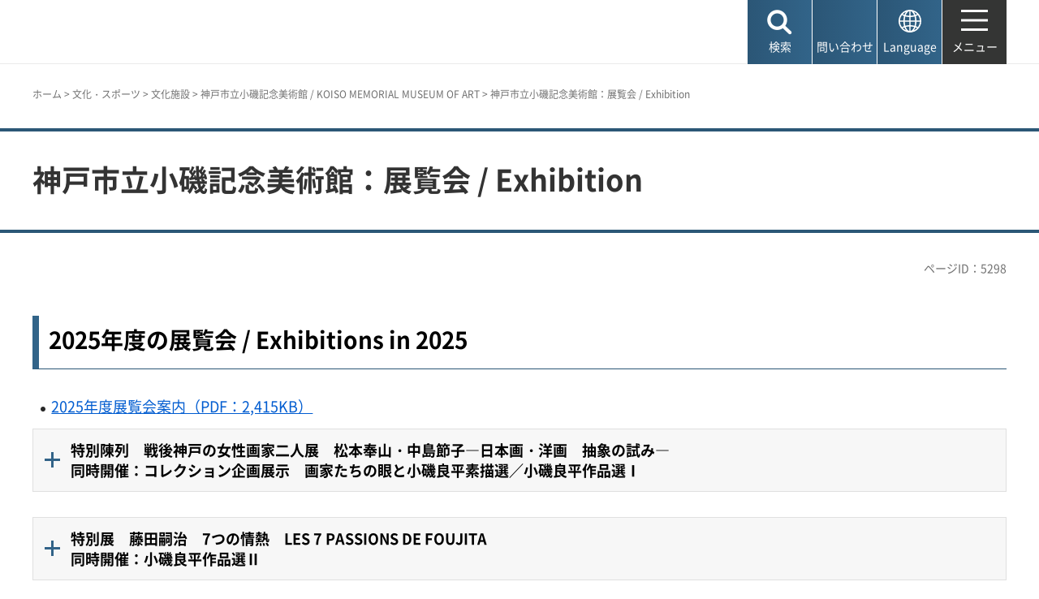

--- FILE ---
content_type: text/html
request_url: https://www.city.kobe.lg.jp/a45010/kanko/bunka/bunkashisetsu/koisogallery/tenrankai/index.html
body_size: 8883
content:
<!DOCTYPE html>
<html lang="ja">
<head>
<meta charset="UTF-8">

<title>神戸市：神戸市立小磯記念美術館：展覧会 / Exhibition</title>

<meta property="og:title" content="神戸市：神戸市立小磯記念美術館：展覧会 / Exhibition">
<meta property="og:type" content="article">
<meta property="og:description" content="　神戸市">
<meta property="og:url" content="https://www.city.kobe.lg.jp/a45010/kanko/bunka/bunkashisetsu/koisogallery/tenrankai/index.html">
<meta property="og:image" content="https://www.city.kobe.lg.jp/shared/images/sns/logo.jpg">
<meta property="og:site_name" content="神戸市">
<meta property="og:locale" content="ja_JP">
<meta name="author" content="神戸市">
<meta name="page_id" content="5298">
<meta name="viewport" content="width=device-width, maximum-scale=3.0">
<meta name="format-detection" content="telephone=no">
<meta name="twitter:card" content="summary_large_image">
<meta name="twitter:image" content="https://www.city.kobe.lg.jp/shared/images/sns/logo.jpg">
<link href="/shared/site_rn2025/style/default.css" rel="stylesheet" type="text/css" media="all">
<link href="/shared/site_rn2025/style/layout.css" rel="stylesheet" type="text/css" media="all">
<link href="/shared/templates/free_rn2025/style/edit.css" rel="stylesheet" type="text/css" media="all">
<link href="/shared/site_rn2025/style/smartphone.css" rel="stylesheet" class="mc_css">
<link href="/shared/templates/free_rn2025/style/edit_sp.css" rel="stylesheet" class="mc_css">

<link href="/shared/site_rn2025/images/favicon/favicon.ico" rel="shortcut icon" type="image/vnd.microsoft.icon">
<link href="/shared/site_rn2025/images/favicon/apple-touch-icon-precomposed.png" rel="apple-touch-icon-precomposed">
<script src="/shared/site_rn2025/js/jquery.js"></script>
<script src="/shared/site_rn2025/js/setting.js"></script>
<meta name="rnavi_type" content="1">
<script src="/shared/js/ga.js"></script>
<script src="/shared/js/readspeaker.js"></script>
<script src="/shared/system/js/furigana/ysruby.js"></script>


</head>
<body class="format_free no_javascript">
<script src="/shared/site_rn2025/js/init.js"></script>
<div id="tmp_wrapper">
<noscript>
<p>このサイトではJavaScriptを使用したコンテンツ・機能を提供しています。JavaScriptを有効にするとご利用いただけます。</p>
</noscript>
<p><a href="#tmp_honbun" class="skip">本文へスキップします。</a></p>

<header id="tmp_header">
<div class="container">
<div id="tmp_hlogo">
<p><a href="/index.html"><span>神戸市</span></a></p>
</div>
<div id="tmp_function">
<ul id="tmp_hnavi_s">
	<li id="tmp_hnavi_lmenu"><a href="javascript:void(0);"><span>検索</span></a></li>
	<li id="tmp_hnavi_mmenu"><a href="/contact/index.html"><span>問い合わせ</span></a></li>
	<li id="tmp_hnavi_language" lang="en"><a href="/foreignlanguage/index.html"><span>Language</span></a></li>
	<li id="tmp_hnavi_rmenu"><a href="/sitemap.html"><span>メニュー</span></a></li>
</ul>
</div>
</div>
</header>
<div id="tmp_sma_menu">
<div id="tmp_sma_lmenu" class="wrap_sma_sch">
<div class="container">
<div class="wrap_sma_search_box">
<div id="tmp_hsearch" class="sma_search_box">
<div class="sma_sch_ttl">
<p><label for="tmp_query">キーワード検索</label></p>
</div>
<div class="sma_sch_cnt">
<form action="/search.html" name="search_form" class="search_form">
<div class="wrap_sch_box">
<p class="sch_box"><input id="tmp_query" name="q" size="31" title="サイト内検索" type="text" value=""></p>
<p class="sch_btn"><input name="sa" type="submit" value="検索"></p>
<p class="search_hidden"><input name="cx" type="hidden" value="010876499709854004800:ka98nroztag"><input name="ie" type="hidden" value="UTF-8"><input name="cof" type="hidden" value="FORID:9"></p>
</div>
</form>
</div>
</div>
<div id="tmp_page_id" class="sma_search_box">
<div class="sma_sch_ttl">
<p><label for="id_search_txt">ページIDから探す</label></p>
</div>
<div class="sma_sch_cnt">
<form action="#" id="tmp_gsearch_page_id" name="tmp_gsearch_page_id">
<div class="wrap_sch_box">
<p class="sch_box"><input id="id_search_txt" name="q" size="31" type="text"></p>
<p class="sch_btn"><input id="id_search_btn" name="sa" title="検索" type="submit" value="検索"></p>
</div>
</form>
</div>
</div>
</div>
<p class="close_btn"><a href="javascript:void(0);"><span>閉じる</span></a></p>
</div>
</div>
<div id="tmp_sma_mmenu" class="wrap_sma_sch">
<div class="container">
<div data-nosnippet="" class="wrap_sma_search_box2">
<div class="sma_sch_ttl">
<p>自動翻訳（Machine-translated）</p>
</div>
<div id="tmp_language_summary" class="sma_sch_summary">
<p></p>
</div>
<div class="sma_sch_cnt sma_lang">
<ul class="language_list">
</ul>
</div>
<div class="sma_sch_ttl">
<p>Language</p>
</div>
<div class="sma_sch_cnt">
<p class="language_infor"><a href="/foreignlanguage/index.html">外国人住民の方へ（For foreign residents）</a></p>
</div>
</div>
<p class="close_btn"><a href="javascript:void(0);"><span>閉じる</span></a></p>
</div>
</div>
<div id="tmp_sma_rmenu" class="wrap_sma_sch">
<p class="close_btn"><a href="javascript:void(0);"><span>閉じる</span></a></p>
</div>
</div>

<div id="tmp_wrap_main" class="column_rnavi">
<div id="tmp_read_btn" class="container"><div id="tmp_readspeaker" class="rs_preserve rs_skip rs_splitbutton rs_addtools rs_exp"></div></div>
<div id="tmp_read_contents">
<div id="tmp_pankuzu" class="rs_skip">
<div class="container">
<p><a href="/index.html">ホーム</a> &gt; <a href="/2/0021.html">文化・スポーツ</a> &gt; <a href="/kanko/bunka/bunkashisetsu/index.html">文化施設</a> &gt; <a href="/kanko/bunka/bunkashisetsu/koisogallery/index.html">神戸市立小磯記念美術館 / KOISO MEMORIAL MUSEUM OF ART</a> &gt; 神戸市立小磯記念美術館：展覧会 / Exhibition</p>
</div>
</div>
<div class="page_title">
<div class="container">

<h1>神戸市立小磯記念美術館：展覧会 / Exhibition</h1>

</div>
</div>
<div id="tmp_main">
<div class="container">

<div id="tmp_custom_update">
<p id="tmp_pageid">ページID：5298</p>
</div>

<div class="wrap_col_main">
<div class="col_main">
<p id="tmp_honbun" class="skip rs_skip">ここから本文です。</p>
<div id="tmp_contents">


<h2>2025年度の展覧会 / Exhibitions in 2025</h2>
<ul>
	<li><a href="/documents/5298/20250926162610.pdf" class="icon_pdf">2025年度展覧会案内（PDF：2,415KB）</a></li>
</ul>
<table class="accordion_item">
	<tbody>
		<tr>
			<td class="accordion_btn">
			<p><a href="javascript:void(0)">特別陳列　戦後神戸の女性画家二人展　松本奉山・中島節子―日本画・洋画　抽象の試み―<br>
			同時開催：コレクション企画展示　画家たちの眼と小磯良平素描選／小磯良平作品選Ⅰ</a></p>
			</td>
		</tr>
		<tr>
			<td class="accordion_cnt">
			<p>▶2025年4月11日（金曜）～2025年6月22日（日曜）<br>
			<br>
			【展示室1】特別陳列　戦後神戸の女性画家二人展　松本奉山・中島節子<br>
			日本画家・松本奉山（1925-2010）は1938年に神戸市灘区に転居し、渡米をきっかけとして独自の水墨画を制作しました。洋画家・中島節子（1924-1979）は神戸市に生まれ、小磯良平に師事、1957年に新制作展新作家賞を受賞し、同展を主な作品発表の場としました。抽象性の高い二人の作品をたどります。</p>
			<div style="width:200px;" class="img_cap">
						<p><img alt="トリオ" height="248" src="/images/5298/4.jpg" width="200"></p>
						<p>中島節子《トリオ》1956年　神戸市立小磯記念美術館蔵</p>
						</div>
			<div style="width:200px;" class="img_cap">
						<p><img alt="ニューヨークの夕暮れ" height="186" src="/images/5298/1.jpg" width="200"></p>
						<p>松本奉山《ニューヨークの夕暮》1969年　大本山　摩耶山天上寺蔵</p>
						</div>
			<p><br>
			【展示室2】コレクション企画展示　画家たちの眼と小磯良平素描選<br>
			【展示室3】小磯良平作品選Ⅰ<br>
			小磯良平は素描の名手でした。奥入瀬（青森県）や小豆島（香川県）に取材した風景作品を特集展示します。また古家新、中西利雄、桝井一夫、鴨居玲などの作品を展示します。</p>
			<div style="width:200px;" class="img_cap">
						<p><img alt="少女" height="338" src="/images/5298/7.jpg" width="200"></p>
						<p>小磯良平《少女》制作年不詳　当館蔵</p>
						</div>
			</td>
		</tr>
	</tbody>
</table>
<table class="accordion_item">
	<tbody>
		<tr>
			<td class="accordion_btn">
			<p><a href="javascript:void(0)">特別展　藤田嗣治　7つの情熱　LES 7 PASSIONS DE FOUJITA<br>
			同時開催：小磯良平作品選Ⅱ</a></p>
			</td>
		</tr>
		<tr>
			<td class="accordion_cnt">
			<p>▶2025年6月29日（日曜）～2025年9月15日（月曜・祝日）<br>
			<br>
			【展示室1・2】藤田嗣治　7つの情熱<br>
			藤田嗣治（レオナール・フジタ／1886-1968）は、東京美術学校を卒業後に渡仏し、「乳白色の下地」の女性像でエコール・ド・パリの代表的作家となりました。本展では藤田が情熱をかたむけた7つのキーワード（自己表現、風景、前衛、東方と西方、女性、こども、天国と天使）に注目し、藤田の創作の源泉に辿ります。藤田のカタログ・レゾネを編纂したシルヴィー・ビュイッソン氏の監修のもと、フランス国内の個人が所蔵する版画、デッサン、水彩を中心に展覧します。あわせて藤田とゆかりのある日本人美術家たちの作品や資料を展示します。</p>
			<div style="width:200px;" class="img_cap">
						<p><img alt="藤田嗣治自画像" height="197" src="/images/5298/20250418091645.jpg" width="163"></p>
						<p>藤田嗣治《自画像》1960年　木版・紙　37.5&times;29cm　個人蔵　フランス</p>
						</div>
			<p><br>
			<a href="https://tsuguharufoujita.jp"><img alt="藤田嗣治生誕140年特設サイトリンク" height="146" src="/images/5298/foujita_banner_sp_cleaned.jpg" width="600"></a><br>
			<br>
			【展示室3】小磯良平作品選Ⅱ<br>
			当館で収蔵する小磯良平の作品を展示します。2025年は戦後80年を迎えます。従軍画家として描いた素描などを展示します。</p>
			<div style="width:200px;" class="img_cap">
						<p><img alt="兵士習作" height="262" src="/images/5298/20250327142447.jpg" width="200"></p>
						<p>小磯良平《兵士習作H》1938-41年頃 コンテ、水彩・紙 当館蔵</p>
						</div>
			</td>
		</tr>
	</tbody>
</table>
<table class="accordion_item">
	<tbody>
		<tr>
			<td class="accordion_btn">
			<p><a href="javascript:void(0)">特別展　時をかける版画　小磯良平の版画と藝大版画研究室の人々<br>
			同時開催：小磯良平作品選Ⅲ</a></p>
			</td>
		</tr>
		<tr>
			<td class="accordion_cnt">
			<p>▶2025年10月4日（土曜）～2025年12月14日（日曜）<br>
			<br>
			【展示室1・2】時をかける版画<br>
			戦前から版画に関心を持っていた小磯良平は、戦後、東京藝術大学で教鞭をとり、版画教室の開設に尽力、指導を小野忠重、脇田 和、駒井哲郎など各分野の名手に委ねました。小磯の銅版画の刷りの一部を中林忠良が担当しています。彼の同級生には星野美智子、野田哲也、柳澤紀子など現在も第一線で活躍する版画家たちがいます。本展では版画研究室をめぐる指導者と教え子たちの作品を紹介します。<br>
			画像：作家提供</p>
			<div style="width:200px;" class="img_cap">
						<p><img alt="時をかける版画1" height="218" src="/images/5298/20250327141020.jpg" width="200"></p>
						<p>中林忠良《剥離される風景Ⅲ》1972年</p>
						</div>
			<div style="width:200px;" class="img_cap">
						<p><img alt="時をかける版画2" height="321" src="/images/5298/20250327141020_1.jpg" width="200"></p>
						<p>柳澤紀子《館Ⅲ》1997年</p>
						</div>
			<div style="width:200px;" class="img_cap">
						<p><img alt="時をかける版画3" height="124" src="/images/5298/20250327141020_2.jpg" width="200"></p>
						<p>星野美智子《バベルの図書館―崩壊》2000年</p>
						</div>
			<div style="width:200px;" class="img_cap">
						<p><img alt="時をかける版画4" height="134" src="/images/5298/20250327141020_3.jpg" width="200"></p>
						<p>野田哲也《日記 1976年2月15日》1976年</p>
						</div>
			<p><br>
			【展示室3】小磯良平作品選Ⅲ<br>
			当館で収蔵する小磯良平の作品を展示します。</p>
			</td>
		</tr>
	</tbody>
</table>
<table class="accordion_item">
	<tbody>
		<tr>
			<td class="accordion_btn">
			<p><a href="javascript:void(0)">特別展　小磯良平展 幻の名作《日本髪の娘》</a></p>
			</td>
		</tr>
		<tr>
			<td class="accordion_cnt">
			<p>▶2026年1月10日（土曜）～2026年3月22日（日曜）</p>
			小磯良平の画業をたどる上で欠かすことのできない名作《日本髪の娘》（韓国国立中央博物館蔵）は、神戸の山本通にあった戦前の小磯のアトリエで描かれ、1935年の「第一回第二部会展」に出品されると、注目を集めました。時をおかず、李王家美術館が購入し、海を渡ってからは消息が判然とせず、幻の作品と考えられていました。<br>
			2008年、韓国国立中央博物館が李王家美術館コレクションの洋画を特別展「日本近代西洋画」にて展示したことで、《日本髪の娘》が「再発見」されました。
			<p>約90年ぶりに日本で展示される《日本髪の娘》と、当館所蔵品を中心に小磯良平の画業を振り返り、新たな視点で小磯芸術をご紹介いたします。</p>
			<div style="width:200px;" class="img_cap">
						<p><img alt="日本髪の娘" height="251" src="/images/5298/20250919095946.jpg" width="200"></p>
						<p>小磯良平《日本髪の娘》1935年　油彩・キャンバス　韓国韓国国立中央博物館蔵</p>
						</div>
			</td>
		</tr>
	</tbody>
</table>
<h2><a href="/a45010/kanko/bunka/bunkashisetsu/koisogallery/tenrankai/tenrankai_past.html">過去の展覧会 / Past Exhibition</a></h2>
<p style="text-align: left;" class="ptop"><a href="#tmp_header">ページの先頭へ戻る</a></p>


 



<div id="tmp_wrap_recommend" class="rs_preserve">
<div id="tmp_recommend">
<div id="tmp_recommend_ttl">
<h2>よく見られているページ</h2>
</div>
<div id="tmp_recommend_cnt"></div>
</div>
</div>

</div>

<div id="tmp_inquiry_2022rn">
<div id="tmp_wrap_inquiry">
<div id="tmp_author">
<div id="tmp_author_ttl">
<h2>お問い合わせ先</h2>
</div>
<div id="tmp_author_cnt">
<form method="post" action="https://www.city.kobe.lg.jp/cgi-bin/faq/form.cgi">
<div class="inquiry_parts">
<p class="ttl">
文化スポーツ局博物館小磯記念美術館　
</p>
<p>
<button type="submit" name="inquiry_btn" class="inquiry_btn">お問い合わせフォーム</button>
</p>
</div>
<p>
<input type="hidden" name="code" value="063030010">
<input type="hidden" name="dept" value="8840:9172:8674:9504:9172:9504:10002:9172:9670:8840:8010:8674:5271:8176:8674:9587:10002:3777:8840:9172:8093:8342:3777:8923:8508:3777:8757:9255">
<input type="hidden" name="page" value="/a45010/kanko/bunka/bunkashisetsu/koisogallery/tenrankai/index.html">
<input type="hidden" name="ENQ_RETURN_MAIL_SEND_FLG" value="1">
<input type="hidden" name="publish_ssl_flg" value="1">
</p>
</form>
</div>
</div>
</div>
</div>
<div id="tmp_fb_area"><p><a href="https://kobecity.form.kintoneapp.com/public/35198634359250862fbe52ac36e689a3efe094763b48ebc889044470727322b4?pageid=5298&title=神戸市立小磯記念美術館：展覧会 / Exhibition"><img src="/shared/site_rn2025/images/bnr_fb.png" alt="このページは役に立ちましたか？皆様のご意見をお聞かせください"></a></p></div>
</div>
</div>
<div class="wrap_col_rgt_navi rs_skip">
<div class="col_rgt_navi">

<div class="rnavi">
<div class="rnavi_ttl">
<p><a href="/kanko/bunka/bunkashisetsu/koisogallery/index.html">神戸市立小磯記念美術館 / KOISO MEMORIAL MUSEUM OF ART</a></p>
</div>
<div class="rnavi_cnt">
<ul>
<li><a href="/a45010/kanko/bunka/bunkashisetsu/koisogallery/information/index.html">神戸市立小磯記念美術館：当館について / About us</a></li>
<li><a href="/a45010/kanko/bunka/bunkashisetsu/koisogallery/tenrankai/index.html">神戸市立小磯記念美術館：展覧会 / Exhibition</a></li>
<li><a href="/a45010/kanko/bunka/bunkashisetsu/koisogallery/riyou/index.html">利用案内 / Use guide</a></li>
<li><a href="/a45010/kanko/bunka/bunkashisetsu/koisogallery/fukyu/index.html">神戸市立小磯記念美術館：普及活動/Education</a></li>
<li><a href="/a45010/kanko/bunka/bunkashisetsu/koisogallery/link.html">神戸市立小磯記念美術館：リンク / Link</a></li>
<li><a href="/a45010/20201112.html">まちかど★アド</a></li>
<li><a href="/a45010/kanko/bunka/bunkashisetsu/koisogallery/information/enkaku.html">神戸市立小磯記念美術館：沿革</a></li>
<li><a href="/a45010/kanko/bunka/bunkashisetsu/koisogallery/information/nenhou.html">神戸市立小磯記念美術館：年報</a></li>
<li><a href="/a45010/kanko/bunka/bunkashisetsu/koisogallery/information/hyouka.html">神戸市立小磯記念美術館：美術館の評価</a></li>
<li><a href="/a45010/kanko/bunka/bunkashisetsu/koisogallery/event.html">神戸市立小磯記念美術館：イベント情報 / Event</a></li>
<li><a href="/a45010/kanko/bunka/bunkashisetsu/koisogallery/fukyu/sculpturemap.html">六甲アイランド彫刻のワークシート</a></li>
<li><a href="/a45010/kanko/bunka/bunkashisetsu/koisogallery/koiso/history.html">神戸市立小磯記念美術館：年譜</a></li>
<li><a href="/a45010/kanko/bunka/bunkashisetsu/koisogallery/tokiwokakeruhanga.html">特別展「時をかける版画 小磯良平の版画と藝大版画研究室の人々」 （同時開催：「小磯良平作品選Ⅲ」）の開催</a></li>
<li><a href="/a45010/kanko/bunka/bunkashisetsu/koisogallery/nihongami.html">特別展「小磯良平展―幻の名作《日本髪の娘》」の開催</a></li>
</ul>
</div>
</div>

</div>
</div>


</div>
</div>
</div>
</div>

<footer id="tmp_footer">
<div class="container">
<div class="pnavi">
<p class="ptop"><a href="#tmp_header">ページの先頭へ戻る</a></p>
</div>
<div class="footer_cnt">
<div class="footer_col_lft">
<div class="footer_logo">
<p><span>神戸市役所</span></p>
</div>
<div class="footer_info">
<address>
<p><span class="dis_code">〒650-8570</span>神戸市中央区加納町6-5-1</p>
</address>
</div>
</div>
<div class="footer_col_rgt">
<div class="footer_sns">
<ul>
	<li class="sns_twitter"><a href="https://x.com/kobekoho"><img alt="Xロゴマーク" height="74" src="/shared/site_rn2025/images/footer/social_x.png" width="72"></a></li>
	<li class="sns_facebook"><a href="https://www.facebook.com/kobekoho"><img alt="Facebookロゴマーク" height="72" src="/shared/site_rn2025/images/footer/social_facebook.png" width="72"></a></li>
	<li class="sns_instagram"><a href="https://www.instagram.com/my.sweet.kobe/?hl=ja"><img alt="Instagramロゴマーク" height="71" src="/shared/site_rn2025/images/footer/social_instagram.png" width="71"></a></li>
	<li class="sns_youtube"><a href="https://www.youtube.com/channel/UCI-keVKj9JGcSG0Ib3TE6OA"><img alt="Youtubeロゴマーク" height="58" src="/shared/site_rn2025/images/footer/social_youtube.png" width="83"></a></li>
	<li class="sns_line"><a href="https://lin.ee/3TT6shh"><img alt="LINEロゴマーク" height="71" src="/shared/site_rn2025/images/footer/social_line.png" width="71"></a></li>
	<li class="sns_note"><a href="https://note.com/kobekoho/"><img alt="noteロゴマーク" height="72" src="/shared/site_rn2025/images/footer/social_note.png" width="72"></a></li>
	<li class="smart_kobe"><a href="https://smartkobe-portal.com/"><img alt="スマートこうべロゴマーク" height="73" src="/shared/site_rn2025/images/footer/social_smartkobe.png" width="70"></a></li>
	<li class="e_kobe"><a href="https://lgpos.task-asp.net/cu/281000/ea/residents/portal/home"><img alt="e-KOBEロゴマーク" height="70" src="/shared/site_rn2025/images/footer/social_ekobe.png" width="70"></a></li>
	<li class="e_kobe"><a href="https://event.city.kobe.lg.jp/"><img alt="おでかけKOBEロゴマーク" height="71" src="/shared/site_rn2025/images/footer/social_odekake.png" width="69"></a></li>
</ul>
</div>
<ul class="fnavi">
	<li><a href="/a28956/shise/about/building/index.html">市役所へのアクセス</a></li>
	<li><a href="/a41203/shise/about/construction/soshiki/index.html">組織から探す</a></li>
	<li><a href="/contact/index.html">よくある質問と回答</a></li>
	<li><a href="/contact/index.html#otoiawasecenter">お問い合わせ</a></li>
</ul>
<div class="directional_button">
<ul>
	<li><a href="/sitemap.html">サイトマップ</a></li>
	<li><a href="/homepage/index.html">ホームページのご利用案内</a></li>
	<li><a href="/a57337/homepage/p_policy.html">プライバシーポリシー</a></li>
</ul>
</div>
</div>
</div>
</div>
<div class="city_info">
<div class="container">
<p lang="en" class="copyright">Copyright &copy; City of Kobe. All rights reserved.</p>
</div>
</div>
</footer>

</div>
<script src="/shared/site_rn2025/js/splide_min.js"></script>
<script src="/shared/site_rn2025/js/function.js"></script>
<script src="/shared/site_rn2025/js/main.js"></script>

<script src="/shared/system/js/recommend/recommend.js"></script>

<script src="/shared/system/js/path_info/path_info.js"></script>
</body>
</html>


--- FILE ---
content_type: text/html; charset=UTF-8
request_url: https://www.city.kobe.lg.jp/cgi-bin/recommend/handle_get/get_recommend.php?page_id=5298&limit=3
body_size: 869
content:
{"status":"success","results":"<ul><li><a href=\"https:\/\/www.city.kobe.lg.jp\/kanko\/bunka\/bunkashisetsu\/koisogallery\/index.html?utm_source=recommend&utm_medium=mypage\"><span>\u795e\u6238\u5e02\u7acb\u5c0f\u78ef\u8a18\u5ff5\u7f8e\u8853\u9928 \/ KOISO MEMORIAL MUSEUM OF ART<\/span><\/a><\/li>\n<li><a href=\"https:\/\/www.city.kobe.lg.jp\/a45010\/kanko\/bunka\/bunkashisetsu\/koisogallery\/riyou\/access\/index.html?utm_source=recommend&utm_medium=mypage\"><span>\u795e\u6238\u5e02\u7acb\u5c0f\u78ef\u8a18\u5ff5\u7f8e\u8853\u9928\uff1a\u4ea4\u901a\u6848\u5185 \/ Access<\/span><\/a><\/li>\n<li><a href=\"https:\/\/www.city.kobe.lg.jp\/kanko\/bunka\/bunkashisetsu\/koisogallery\/admission-fee.html?utm_source=recommend&utm_medium=mypage\"><span>\u795e\u6238\u5e02\u7acb\u5c0f\u78ef\u8a18\u5ff5\u7f8e\u8853\u9928\uff1a\u5229\u7528\u6848\u5185\/Use guide<\/span><\/a><\/li><\/ul>"}

--- FILE ---
content_type: text/css
request_url: https://www.city.kobe.lg.jp/shared/site_rn2025/style/layout.css
body_size: 32327
content:
@charset "utf-8";
/* ==================================================
Setting by CMS sheets
================================================== */
@font-face {
	font-family: "Noto Sans JP";
	font-weight: normal;
	font-display: swap;
	src: url("/shared/site_rn2025/font/NotoSansJP-Regular.woff2") format("woff2"), url("/shared/site_rn2025/font/NotoSansJP-Regular.woff") format("woff");
}
@font-face {
	font-family: "Noto Sans JP";
	font-weight: bold;
	font-display: swap;
	src: url("/shared/site_rn2025/font/NotoSansJP-Bold.woff2") format("woff2"), url("/shared/site_rn2025/font/NotoSansJP-Bold.woff") format("woff");
}
body,
input,
select,
textarea,
button {
	font-family: 'Noto Sans JP', sans-serif;
}
body.custom_press #tmp_main,
.custom_press #tmp_main input,
.custom_press #tmp_main button,
.custom_press #tmp_main select,
.custom_press #tmp_main textarea,
.custom_press .page_title {
	font-family: "游ゴシック体", "Yu Gothic", YuGothic, "ヒラギノ角ゴ Pro", "Hiragino Kaku Gothic Pro", "メイリオ", "Meiryo", sans-serif;
	font-weight:500;
}

html[lang=ru] body,
html[lang=ru] input,
html[lang=ru] button,
html[lang=ru] select,
html[lang=ru] textarea {
	font-family: "Times New Roman", "cambria", serif;
	font-weight: normal;
}
html[lang=zh-cn] body,
html[lang=zh-cn] input,
html[lang=zh-cn] button,
html[lang=zh-cn] select,
html[lang=zh-cn] textarea {
	font-family: arial, sans-serif;
	font-weight: normal;
}
a:link {
	color:#005cd0;
}
a:hover,
a:focus {
	text-decoration:none;
}
a[href^="tel"] {
	color:#005cd0 !important;
	text-decoration:underline !important;
	padding:0 !important;
	background:none !important;
}
a[href^="tel"]:hover,
a[href^="tel"]:focus {
	text-decoration:none !important;
}
body {
	font-size: 100%;	/* 16px */
}
#tmp_contents {
	font-size: 112.5%;	/* 18px */
}

.display_pc,
.visual_pc {
	display:block;
}
.display_sp,
.visual_sp {
	display:none;
}

/* Styles
================================================== */

/* bgcolor */
td.bg_gray,
th.bg_gray {
	color:inherit;
	background-color:#f7f7f7; /* Setting by CMS sheets */
}
/* ▲▲▲▲▲▲▲▲▲▲▲▲▲▲▲▲▲▲▲▲▲▲▲▲▲ */

/* ==================================================
Base-Layout
================================================== */
#tmp_wrapper {
	margin: 0 auto;
}
.container {
	width: 1220px;
	padding: 0 10px;
	margin: 0 auto;
}
#tmp_contents {
	padding:0 0 40px;
}
.custom_tourism #tmp_contents {
	padding:0 0 60px;
}
#tmp_main {
	padding-bottom:50px;
}
.format_top #tmp_main,
.custom_ward.type_top #tmp_main,
.custom_tourism #tmp_main {
	padding-bottom:0;
}
#tmp_contents img,
.kitaku_iju_container img {
	max-width:100%;
	height:auto;
}
/* 北区移住定住 */
.kitaku_iju_container {
	max-width:1030px;
	margin:0 auto;
}
#tmp_wrap_main{
	padding-top: 79px;
}
.custom_foreign #tmp_wrap_main{
	padding-top: 0;
}
/* header
================================================== */
#tmp_header {
	position: fixed;
	top: 0;
	left: 0;
	width: 100%;
	background-color: #ffffff;
	color: #222222;
	z-index: 700;
	padding:20px 0;
	border-bottom: 1px solid #ebebeb;
}
#tmp_header .container {
	position: relative;
	padding-right:108px;
}
#tmp_mv_link {
	display: none;
}
#tmp_hlogo {
	float: left;
	padding-top:7px;
}
#tmp_hlogo h1,
#tmp_hlogo p {
	background: #ffffff url(/shared/site_rn2025/images/header/hlogo.svg) no-repeat top left;
	background-size: 100% 100%;
	-webkit-background-size: 100% 100%;
	-moz-background-size: 100% 100%;
	font-size: 2rem;
	font-weight:bold;
}
#tmp_hlogo h1,
#tmp_hlogo p,
#tmp_hlogo a,
#tmp_hlogo h1 span,
#tmp_hlogo p span {
	display: block;
	width: 133px;
	height: 31px;
}
#tmp_hlogo h1 span,
#tmp_hlogo p span {
	position: relative;
	z-index: -1;
	overflow: hidden;
}
#tmp_function {
	float: right;
}
#tmp_hidden_top {
	display:none;
}
.custom_foreign #tmp_header {
	padding:16px 0;
	position:static !important;
}
.custom_foreign #tmp_header .container {
	padding:0 10px !important;
}
.custom_foreign #tmp_hlogo {
	float:none !important;
	padding:0 !important;
}
/*
.custom_foreign #tmp_hlogo h1,
.custom_foreign #tmp_hlogo p {
	background-image:none !important;
	line-height:1;
}
.custom_foreign #tmp_hlogo,
.custom_foreign #tmp_hlogo h1,
.custom_foreign #tmp_hlogo p,
.custom_foreign #tmp_hlogo a,
.custom_foreign #tmp_hlogo h1 span,
.custom_foreign #tmp_hlogo p span{
	width:auto !important;
	height:auto !important;
}

/* 2025修正 */
.custom_foreign #tmp_header {
	padding: 20px 0;
	position: relative;
}
.custom_foreign #tmp_hlogo {
	padding-top:7px !important;
}
.custom_foreign #tmp_hnavi_language {
	right:10px;
}
.custom_foreign #tmp_sma_menu {
	position: relative;
	top: 0;
}
*/
/* 海洋産業の振興 */
.custom_kaiyo #tmp_hlogo {
	padding-top:0;
}
.custom_kaiyo #tmp_hlogo h1,
.custom_kaiyo #tmp_hlogo p {
	background: #ffffff url(/shared/site_rn2025/images/kaiyo/header/hlogo.svg) no-repeat top left;
}
.custom_kaiyo #tmp_hlogo h1,
.custom_kaiyo #tmp_hlogo p,
.custom_kaiyo #tmp_hlogo a,
.custom_kaiyo #tmp_hlogo h1 span,
.custom_kaiyo #tmp_hlogo p span {
	width: 328px;
	height: 42px;
}

/* sp_menu
================================================== */
.spmenu_open {
	position:absolute;
	width: 100%;
	min-height: 100%;
	z-index: 9999;
	background: #ffffff;
	color: #222222;
	position: absolute;
}
.spmenu_open::before {
	content:"";
	min-height: 100%;
	height:100%;
	width:100%;
	position:absolute;
	top:82px;
	left:0;
	background-color: rgba(0,0,0,0.6);
	z-index:699;
}
#tmp_sma_menu {
	position:fixed;
	top: 79px;
	max-height: calc(100% - 79px);
	width:100%;
	z-index: 699;
	background-color: #ffffff;
	color: #222222;
}
.no_javascript #tmp_sma_menu {
	position:relative;
	z-index: 999;
}
#tmp_hnavi_s,
.spmenu_open #tmp_hnavi_s {
	display: block;
	list-style: none;
}
#tmp_hnavi_lmenu,
#tmp_hnavi_mmenu,
#tmp_hnavi_language,
#tmp_hnavi_rmenu {
	overflow-wrap: anywhere;
	position: absolute;
	z-index: 99;
	top:-20px;
	width:79px;
}
#tmp_hnavi_lmenu {
	right:250px;
}
#tmp_hnavi_mmenu {
	right:170px;
}
#tmp_hnavi_language {
	right:90px;
}
#tmp_hnavi_rmenu {
	right:10px;
}
#tmp_hnavi_lmenu a,
#tmp_hnavi_mmenu a,
#tmp_hnavi_language a,
#tmp_hnavi_rmenu a {
	display: -webkit-box;
	display: -webkit-flex;
	display: -moz-flex;
	display: -ms-flexbox;
	display: flex;
	justify-content: center;
	z-index: 90;
	cursor: pointer;
	text-align: center;
	width:100%;
	min-height: 79px;
	text-decoration: none;
}
#tmp_hnavi_lmenu a,
#tmp_hnavi_language a,
#tmp_hnavi_mmenu a {
	color: #ffffff;
	background-color: #2b5676;
	background: -webkit-linear-gradient(linear, left top, right bottom, from(#326489), to(#2b5676));
	background: -moz-linear-gradient(left, #326489, #2b5676);
	background:linear-gradient(to left, #326489, #2b5676);
}
#tmp_hnavi_rmenu a {
	color: #ffffff;
	background-color: #343534;
}
#tmp_hnavi_lmenu span,
#tmp_hnavi_mmenu span,
#tmp_hnavi_language span,
#tmp_hnavi_rmenu span {
	width:100%;
	font-size: 0.875rem;
	padding-top: 48px;
	background-repeat:no-repeat;
	background-position:center 12px;
}
#tmp_hnavi_lmenu span {
	background-image:url(/shared/site_rn2025/images/icon/head_sch_icon.png);
}
#tmp_hnavi_mmenu span {
	background-image:url(/shared/site_rn2025/images/icon/head_tell_icon.svg);
	background-size:28px auto;
}
#tmp_hnavi_language span {
	background-image:url(/shared/site_rn2025/images/icon/language_icon.svg);
}
#tmp_hnavi_rmenu span {
	background-image:url(/shared/site_rn2025/images/icon/head_menu_icon.svg);
}
#tmp_hnavi_language a.active span,
#tmp_hnavi_lmenu a.active span,
#tmp_hnavi_rmenu a.active span {
	background-image:url(/shared/site_rn2025/images/icon/head_close_icon.svg);
}

/* close_btn */
#tmp_sma_menu .close_btn {
	border-top:1px solid #dbdbdb;
	margin:20px 0 0;
	padding:23px 0 22px;
	text-align:center;
}
.no_javascript #tmp_sma_menu .close_btn {
	display: none;
}
#tmp_sma_menu .close_btn a {
	display: inline-block;
	text-decoration:none;
	min-width:160px;
	padding:5px;
	color:#ffffff;
	background: -webkit-linear-gradient(linear, left top, right bottom, from(#424242), to(#333333));
	background: -moz-linear-gradient(left, #424242, #333333);
	background:linear-gradient(to left, #424242, #333333);
	background-color: #333333;
	transition: all 0.1s ease-in-out;
	-webkit-transition: all 0.1s ease-in-out;
	-moz-transition: all 0.1s ease-in-out;
}
#tmp_sma_menu .close_btn span {
	display: inline-block;
	background: url(/shared/site_rn2025/images/icon/close_icon.png) no-repeat left center;
	-webkit-background-size:16px auto;
	-moz-background-size:16px auto;
	background-size:16px auto;
	padding:0 0 3px 22px;
}
#tmp_sma_menu .close_btn a:hover,
#tmp_sma_menu .close_btn a:focus {
	background-color: #2b5676;
	background: -webkit-linear-gradient(linear, left top, right bottom, from(#326489), to(#2b5676));
	background: -moz-linear-gradient(left, #326489, #2b5676);
	background:linear-gradient(to left, #326489, #2b5676);
}
#tmp_sma_menu .close_btn span {
	background-image: url(/shared/site_rn2025/images/icon/head_close_icon.svg);
	padding-bottom:0;
}

/* sma_search_box */
#tmp_sma_menu .wrap_sma_search_box {
	display: -webkit-flex;
	display: -webkit-box;
	display: -ms-flexbox;
	display: flex;
	-webkit-flex-wrap: wrap;
	-ms-flex-wrap: wrap;
	flex-wrap:wrap;
	-webkit-justify-content: space-between;
	justify-content: space-between;
}
#tmp_sma_menu .wrap_sma_search_box,
#tmp_sma_menu .wrap_sma_search_box2 {
	padding:30px 0 45px;
}
#tmp_sma_menu #tmp_hsearch {
	width:60%;
}
#tmp_hsearch .sma_sch_cnt {
	position: relative;
}
#tmp_sma_menu #tmp_page_id {
	width:35.42%;
}
#tmp_sma_menu .sma_sch_ttl {
	margin:0 0 20px;
	padding-left:10px;
	line-height:1.2;
	border-left:4px solid #2D5676;
}
#tmp_sma_menu .sma_search_box .wrap_sch_box {
	display: -webkit-flex;
	display: -webkit-box;
	display: -ms-flexbox;
	display: flex;
	-webkit-flex-wrap: wrap;
	-ms-flex-wrap: wrap;
	flex-wrap:wrap;
}
#tmp_sma_menu .sma_search_box .wrap_sch_box .sch_box {
	flex:2;
}
#tmp_query,
#id_search_txt {
	border: 1px solid #c8c8c8;
	width:100%;
	min-height: 53px;
	padding:5px 22px;
}
#tmp_sma_menu .sma_search_box .sch_btn input {
	text-indent:-9999px;
	cursor: pointer;
	min-width: 100px;
	height: 100%;
	color: #ffffff;
	background-color: #2b5676;
	background: url(/shared/site_rn2025/images/icon/mv_wh_search_icon.png) no-repeat center center, -webkit-linear-gradient(linear, left top, right bottom, from(#326489), to(#2b5676));
	background: url(/shared/site_rn2025/images/icon/mv_wh_search_icon.png) no-repeat center center, -moz-linear-gradient(left, #326489, #2b5676);
	background: url(/shared/site_rn2025/images/icon/mv_wh_search_icon.png) no-repeat center center, linear-gradient(to left, #326489, #2b5676);
	background-size:29px auto,auto;
	text-align: center;
	letter-spacing: 4px;
	border: none;
	border-left: 1px solid #2b5675;
	transition: all 0.1s ease-in-out;
	-webkit-transition: all 0.1s ease-in-out;
	-moz-transition: all 0.1s ease-in-out;
}
#tmp_sma_menu #tmp_sma_lmenu .close_btn,
#tmp_sma_menu #tmp_sma_mmenu .close_btn {
	margin-top:0;
	padding:0 0 40px;
	border:none;
}
#tmp_sma_menu .sma_search_box .sch_btn input:hover {
	background: url(/shared/site_rn2025/images/icon/mv_wh_search_icon.png) no-repeat center center, -webkit-linear-gradient(linear, left top, right bottom, from(#424242), to(#333333));
	background: url(/shared/site_rn2025/images/icon/mv_wh_search_icon.png) no-repeat center center, -moz-linear-gradient(left, #424242, #333333);
	background: url(/shared/site_rn2025/images/icon/mv_wh_search_icon.png) no-repeat center center, linear-gradient(to left, #424242, #333333);
	background-size:29px auto,auto;
}
#tmp_sma_menu .wrap_sma_search_box2 .sma_sch_cnt {
	margin:0 0 30px;
}
#tmp_sma_menu .wrap_sma_search_box2 .sma_sch_cnt ul,
#tmp_sma_menu .wrap_sma_search_box2 .sma_sch_cnt ul li,
#tmp_sma_menu .wrap_sma_search_box2 .sma_sch_cnt a {
	display: -webkit-flex;
	display: -webkit-box;
	display: -ms-flexbox;
	display: flex;
}
#tmp_sma_menu .wrap_sma_search_box2 .sma_sch_cnt ul {
	-webkit-flex-wrap: wrap;
	-ms-flex-wrap: wrap;
	flex-wrap:wrap;
	list-style:none;
	margin:0;
	gap:0 20px;
}
#tmp_sma_menu .wrap_sma_search_box2 .sma_sch_cnt ul li {
	width: calc(25% - 15px);
	margin:0 0 10px;
}
#tmp_sma_menu .wrap_sma_search_box2 .sma_sch_cnt a {
	align-items: center;
	flex-grow:1;
	min-height:65px;
	text-decoration:none;
	color:#000000;
	padding: 10px 10px 10px 40px;
	margin:0;
	line-height:1.6;
	border:1px solid #cccccc;
	-webkit-border-radius:4px;
	-moz-border-radius:4px;
	border-radius:4px;
	background-position: left 7px;
	background:url(/shared/site_rn2025/images/icon/arrow_b14.png) no-repeat 20px center;
}
#tmp_sma_menu .wrap_sma_search_box2 .sma_sch_cnt a:hover,
#tmp_sma_menu .wrap_sma_search_box2 .sma_sch_cnt a:focus {
	color: #ffffff;
	background-color:#326489;
	background-image:url(/shared/site_rn2025/images/icon/arrow_b21_w.png);
	-webkit-background-size:14px auto;
	-moz-background-size:14px auto;
	background-size:14px auto;
}
#tmp_sma_menu #tmp_language_summary_top,
#tmp_sma_menu #tmp_language_summary {
	margin: 20px 0;
}
/* load_more */
#tmp_sma_mmenu .wrap_sma_search_box2 .sma_sch_cnt .load_more {
	text-align:center;
	padding-top:10px;
}
#tmp_sma_mmenu .wrap_sma_search_box2 .sma_sch_cnt .load_more p {
	display:inline-block;
	min-width:260px;
}
#tmp_sma_mmenu .wrap_sma_search_box2 .sma_sch_cnt .load_more p a {
	-webkit-justify-content: center;
    justify-content: center;
	min-height:50px;
	border:3px solid #EFEFEF;
	background-image:none;
	-webkit-border-radius:0;
	-moz-border-radius:0;
	border-radius:0;
	padding:5px;
}
#tmp_sma_mmenu .wrap_sma_search_box2 .sma_sch_cnt .load_more p a,
#tmp_sma_mmenu .wrap_sma_search_box2 .sma_sch_cnt .load_more p a:hover {
	color:#333333;
	background-color:#F7F7F7;
}
#tmp_sma_mmenu .load_more p a span {
	display:inline-block;
	padding-left:16px;
	background:url(/shared/site_rn2025/images/icon/slide_close.png) no-repeat left center;
	-webkit-background-size:10px auto;
	-moz-background-size:10px auto;
	background-size:10px auto;
}
#tmp_sma_mmenu .load_more p a.hide span {
	background-image:url(/shared/site_rn2025/images/icon/slide_open.png);
}

/* main_navi */
#tmp_sma_menu .main_navi,
#tmp_sma_menu .main_navi .sma_gnavi_list li a,
#tmp_sma_menu .main_navi .sma_gnavi_list li span,
#tmp_sma_menu .navi_cate,
#tmp_sma_menu .navi_cate li a,
#tmp_sma_menu .navi_cate li .list_txt {
	display: -webkit-flex;
	display: -webkit-box;
	display: -ms-flexbox;
	display: flex;
}
#tmp_sma_menu .main_navi,
#tmp_sma_menu .main_navi_lft,
#tmp_sma_menu .main_navi_rgt,
#tmp_sma_menu .main_navi .sma_gnavi_list li a,
#tmp_sma_menu .navi_cate,
#tmp_sma_menu .navi_cate li a {
	-webkit-flex-wrap: wrap;
	-ms-flex-wrap: wrap;
	flex-wrap:wrap;
}
#tmp_sma_menu .main_navi {
	padding:11px 0 6px;
	margin:0 -15px;
}
#tmp_sma_menu .main_navi_lft,
#tmp_sma_menu .main_navi_rgt {
	width:50%;
	float:left;
	padding:0 15px;
}
#tmp_sma_menu .main_navi .sma_gnavi  {
	-webkit-flex-basis:100%;
	-ms-flex-basis:100%;
	flex-basis:100%;
}
#tmp_sma_menu .main_navi .sma_gnavi_ttl  {
	-webkit-flex-basis:100%;
	-ms-flex-basis:100%;
	flex-basis:100%;
	margin:0 0 10px;
	clear:both;
}
#tmp_sma_menu .main_navi .sma_gnavi_ttl p {
	line-height:1.4;
	font-size:112.5%;
	position:relative;
	padding-left:15px;
}
#tmp_sma_menu .main_navi .sma_gnavi_ttl p::before {
	content:"";
	position:absolute;
	top:4px;
	bottom:2px;
	left:0;
	width:4px;
	background-color:#2d5676;
	color:#ffffff;
}
#tmp_sma_menu .main_navi .sma_gnavi_ttl a {
	text-decoration:none;
	pointer-events: none;
	color:#333333;
}
#tmp_sma_menu .main_navi .sma_gnavi_ttl a:hover,
#tmp_sma_menu .main_navi .sma_gnavi_ttl a:focus {
	text-decoration:underline;
}
#tmp_sma_menu .main_navi .sma_gnavi_list {
	font-size:87.5%;
	list-style:none;
	margin:0 -4px;
	padding:0 0 2px;
}
#tmp_sma_menu .main_navi .sma_gnavi_list li {
	width:33.33333%;
	float:left;
	padding:0 4px;
	margin:0 0 10px;
	line-height:1.25;
}
#tmp_sma_menu .main_navi .sma_gnavi_list li:nth-child(3n+1) {
	clear:both;
}
#tmp_sma_menu .main_navi .sma_gnavi_list li a {
	text-decoration:none;
	border:1px solid #cccccc;
	background-color:#ffffff;
	color:#333333;
	-webkit-border-radius:4px;
	-moz-border-radius:4px;
	border-radius:4px;
	overflow:hidden;
	min-height:44px;
	transition: all 0.3s ease-in-out;
	-webkit-transition: all 0.3s ease-in-out;
	-moz-transition: all 0.3s ease-in-out;
}
#tmp_sma_menu .main_navi .sma_gnavi_list .list_icon {
	-webkit-flex-basis: 46px;
	-ms-flex-basis: 46px;
	flex-basis: 46px;
	-webkit-justify-content: center;
    justify-content: center;
	align-items: center;
	background-color:#efefef;
	color:inherit;
}
#tmp_sma_menu .main_navi .sma_gnavi_list .list_txt {
	width: calc(100% - 46px);
	padding:3px 4px 3px 9px;
	align-items: center;
}
#tmp_sma_menu .navi_cate {
	font-size:87.5%;
	list-style:none;
	margin:0 -4px;
	padding:0 0 2px;
}
#tmp_sma_menu .navi_cate li {
	width:33.33333%;
	float:left;
	padding:0 4px;
	margin:0 0 10px;
	line-height:1.0;
}
#tmp_sma_menu .navi_cate li a {
	text-decoration:none;
	border:1px solid #cccccc;
	background-color:#ffffff;
	color:#333333;
	-webkit-border-radius:4px;
	-moz-border-radius:4px;
	border-radius:4px;
	overflow:hidden;
	transition: all 0.3s ease-in-out;
	-webkit-transition: all 0.3s ease-in-out;
	-moz-transition: all 0.3s ease-in-out;
}
#tmp_sma_menu .navi_cate li .list_icon {
	display:block;
	width:100%;
	text-align:center;
	padding:17px 0;
	background-color:#efefef;
	color:inherit;
}
#tmp_sma_menu .navi_cate li .list_txt {
	-webkit-justify-content: center;
    justify-content: center;
	align-items: center;
	flex-grow:1;
	min-height:43px;
}
#tmp_sma_menu .main_navi .sma_gnavi_list li a:hover,
#tmp_sma_menu .main_navi .sma_gnavi_list li a:focus,
#tmp_sma_menu .navi_cate li a:hover,
#tmp_sma_menu .navi_cate li a:focus {
	border-color:#2f5e81;
	text-decoration:underline;
}
#tmp_sma_menu #tmp_wrap_setting {
	border-top:1px solid #dbdbdb;
	padding:28px 0 8px;
}
#tmp_sma_menu #tmp_setting {
	padding-bottom:0;
}
#tmp_sma_menu #tmp_setting li a {
	min-height:50px;
}

/* mode_movie header
================================================== */
.mode_movie #tmp_header {
	display:block;
	position: absolute;
	z-index: 1;
	width: 100%;
	background-color: #000000;
	color: #ffffff;
	border-bottom: none;
	padding:4px 0 3px;
}
.format_top.mode_movie #tmp_wrap_main,
.format_top.mode_movie #tmp_hlogo {
	padding-top:0;
}
.mode_movie #tmp_hlogo h1 {
	width: 173px;
	height: 52px;
	background:#000000 url(/shared/site_rn2025/images/header/hlogo_white_x2.svg) no-repeat top left;
	background-size: 100% auto;
	-webkit-background-size: 100% auto;
	-moz-background-size: 100% auto;
}
.mode_movie #tmp_hlogo h1,
.mode_movie #tmp_hlogo p,
.mode_movie #tmp_hlogo a,
.mode_movie #tmp_hlogo h1 span,
.mode_movie #tmp_hlogo p span{
	width:173px;
	height:52px;
}
.mode_movie #tmp_mv_link {
	display: block;
	float: right;
}
.mode_movie #tmp_mv_link ul {
	list-style: none;
	display:table;
}
.mode_movie #tmp_mv_link li {
	display:table-cell;
	vertical-align:middle;
	padding: 0 20px 4px 10px;
	height:50px;
}
.mode_movie #tmp_mv_link li > a {
	font-size: 1.125rem;
	color:#ffffff;
	background-color: transparent;
	text-decoration: none;
}
.mode_movie #tmp_mv_link li > a:hover,
.mode_movie #tmp_mv_link li > a:active {
	text-decoration: underline;
}
.mode_movie #tmp_sma_menu {
	top:59px;
}
.mode_movie #tmp_hnavi_lmenu {
	display: block;
	position: absolute;
	z-index: 99;
	top: 12px;
	right: 78px;
}
.mode_movie #tmp_hnavi_lmenu a,
.mode_movie #tmp_hnavi_language a,
.mode_movie #tmp_hnavi_mmenu a,
.mode_movie #tmp_hnavi_rmenu a {
	color: #ffffff;
	background-color: #000000;
	background-image:none;
	min-height:auto;
}
.mode_movie #tmp_hnavi_rmenu a {
	color: #ffffff;
	background-color: #000000;
}
.mode_movie #tmp_hnavi_lmenu a:hover,
.mode_movie #tmp_hnavi_mmenu a:hover,
.mode_movie #tmp_hnavi_rmenu a:hover,
.mode_movie #tmp_hnavi_language a:hover {
	text-decoration: underline;
}
.mode_movie #tmp_hnavi_lmenu span,
.mode_movie #tmp_hnavi_mmenu span,
.mode_movie #tmp_hnavi_language span,
.mode_movie #tmp_hnavi_rmenu span {
	padding-top: 0;
	padding-left:25px;
	background-position:left 4px !important;
	font-size:1.125rem;
}
.mode_movie #tmp_hnavi_lmenu span {
	background-image:url(/shared/site_rn2025/images/icon/mv_wh_search_icon_x2.png);
	-webkit-background-size:22px auto;
	-moz-background-size:22px auto;
	background-size:22px auto;
}
.mode_movie #tmp_hnavi_mmenu span {
	background-image:url(/shared/site_rn2025/images/icon/head_tell_icon.svg);
	-webkit-background-size:19px auto;
	-moz-background-size:19px auto;
	background-size:19px auto;
}
.mode_movie #tmp_hnavi_language span {
	background-image:url(/shared/site_rn2025/images/icon/language_icon.svg);
	-webkit-background-size:19px auto;
	-moz-background-size:19px auto;
	background-size:19px auto;
	padding-left:24px;
}
.mode_movie #tmp_hnavi_rmenu span {
	background-image:url(/shared/site_rn2025/images/icon/head_menu_icon.svg);
	background-position:left 6px !important;
	-webkit-background-size:19px auto;
	-moz-background-size:19px auto;
	background-size:19px auto;
}
.mode_movie #tmp_hnavi_language a.active span,
.mode_movie #tmp_hnavi_lmenu a.active span,
.mode_movie #tmp_hnavi_rmenu a.active span {
	background-image:url(/shared/site_rn2025/images/icon/head_close_icon.svg);
	-webkit-background-size:18px auto;
	-moz-background-size:18px auto;
	background-size:18px auto;
}

.custom_movie #tmp_header,
.custom_movie .info_box,
.custom_movie #tmp_emergency,
.mode_movie .info_box,
.mode_movie #tmp_emergency,
.mode_movie_sp .info_box,
.mode_movie_sp #tmp_emergency {
	display:none;
}
.no_javascript.custom_movie #tmp_header,
.no_javascript.custom_movie .info_box,
.no_javascript.custom_movie #tmp_emergency {
	display: block;
}
.mode_movie #tmp_header .container {
	padding-right: 475px;
}
.mode_movie #tmp_hnavi_lmenu,
.mode_movie #tmp_hnavi_mmenu,
.mode_movie #tmp_hnavi_rmenu,
.mode_movie #tmp_hnavi_language {
	top:10px;
	width:auto;
}
.mode_movie #tmp_hnavi_mmenu {
	right:258px;
}
.mode_movie #tmp_hnavi_lmenu {
	right:395px;
}
.mode_movie #tmp_hnavi_rmenu {
	right: 3px;
}
.mode_movie #tmp_hnavi_language {
	right:129px;
}
.mode_movie #tmp_hnavi_lmenu a,
.mode_movie #tmp_hnavi_lmenu span {
	width: auto;
	height: auto;
	text-indent: 0;
	text-decoration: none;
}
.mode_movie #tmp_hnavi_mmenu a,
.mode_movie #tmp_hnavi_rmenu a {
	background:transparent ;
	color: #ffffff;
	width: auto;
	height: auto;
}
.mode_movie #tmp_hnavi_mmenu span,
.mode_movie #tmp_hnavi_rmenu span {
	padding-top: 0;
	padding-left:24px;
	background-color: transparent;
	background-position: 0 6px;
	-webkit-background-size:19px auto;
	-moz-background-size:19px auto;
	background-size:19px auto;
}
.mode_movie #tmp_hnavi_lmenu span {
	letter-spacing: .3em;
}
.mode_movie #tmp_hnavi_lmenu a.active span {
	letter-spacing: -0.1em;
}
.mode_movie #tmp_hnavi_rmenu a.active span {
	background-color: transparent;
	-webkit-background-size:18px auto;
	-moz-background-size:18px auto;
	background-size:18px auto;
	background-position: 0 5px;
	padding-left:31px;
	margin-right:10px;
}

/* gnavi
================================================== */
.gnavi {
	padding:30px 0 40px;
}
.gnavi ul {
	list-style:none;
	display: -webkit-flex;
	display: -webkit-box;
	display: -ms-flexbox;
	display: flex;
	-webkit-justify-content: center;
	justify-content: center;
}
.gnavi ul li {
	width:14.2857%;
	display: -webkit-flex;
	display: -webkit-box;
	display: -ms-flexbox;
	display: flex;
}
.gnavi ul li a {
	display: -webkit-flex;
	display: -webkit-box;
	display: -ms-flexbox;
	display: flex;
	-webkit-justify-content: center;
	justify-content: center;
	align-items: center;
	text-align:center;
	flex-grow:1;
	border-right:1px solid #dbdbdb;
	color:#333333;
	text-decoration:none;
	padding:90px 10px 5px;
	background-repeat:no-repeat;
	background-position:center 10px;
	min-height:130px;
	transition: all 0.1s ease-in-out;
	-webkit-transition: all 0.1s ease-in-out;
	-moz-transition: all 0.1s ease-in-out;
}
.gnavi ul li a:hover,
.gnavi ul li a:focus,
.gnavi ul li.actvie a {
	text-decoration:underline;
}
.gnavi ul li:first-child a {
	border-left:1px solid #dbdbdb;
}
.gnavi ul li.glist1 a {
	background-image:url(/shared/site_rn2025/images/icon/gnavi_icon1.png);
}
.gnavi ul li.glist2 a {
	background-image:url(/shared/site_rn2025/images/icon/gnavi_icon2.png);
}
.gnavi ul li.glist3 a {
	background-image:url(/shared/site_rn2025/images/icon/gnavi_icon3.png);
}
.gnavi ul li.glist4 a {
	background-image:url(/shared/site_rn2025/images/icon/gnavi_icon4.png);
}
.gnavi ul li.glist5 a {
	background-image:url(/shared/site_rn2025/images/icon/gnavi_icon5.png);
}
.gnavi ul li.glist6 a {
	background-image:url(/shared/site_rn2025/images/icon/gnavi_icon6.png);
}
.gnavi ul li.glist7 a {
	background-image:url(/shared/site_rn2025/images/icon/gnavi_icon7.png);
}
.gnavi ul li.glist1 a:hover,
.gnavi ul li.glist1 a:focus,
.gnavi ul li.glist1.actvie a {
	background-image:url(/shared/site_rn2025/images/icon/gnavi_icon1_on.png);
}
.gnavi ul li.glist2 a:hover,
.gnavi ul li.glist2 a:focus,
.gnavi ul li.glist2.actvie a {
	background-image:url(/shared/site_rn2025/images/icon/gnavi_icon2_on.png);
}
.gnavi ul li.glist3 a:hover,
.gnavi ul li.glist3 a:focus,
.gnavi ul li.glist3.actvie a {
	background-image:url(/shared/site_rn2025/images/icon/gnavi_icon3_on.png);
}
.gnavi ul li.glist4 a:hover,
.gnavi ul li.glist4 a:focus,
.gnavi ul li.glist4.actvie a {
	background-image:url(/shared/site_rn2025/images/icon/gnavi_icon4_on.png);
}
.gnavi ul li.glist5 a:hover,
.gnavi ul li.glist5 a:focus,
.gnavi ul li.glist5.actvie a {
	background-image:url(/shared/site_rn2025/images/icon/gnavi_icon5_on.png);
}
.gnavi ul li.glist6 a:hover,
.gnavi ul li.glist6 a:focus,
.gnavi ul li.glist6.actvie a {
	background-image:url(/shared/site_rn2025/images/icon/gnavi_icon6_on.png);
}
.gnavi ul li.glist7 a:hover,
.gnavi ul li.glist7 a:focus,
.gnavi ul li.glist7.actvie a {

	background-image:url(/shared/site_rn2025/images/icon/gnavi_icon7_on.png);
}

/* pankuzu
================================================== */
#tmp_pankuzu {
	padding:28px 0 32px;
}
#tmp_pankuzu p {
	font-size: 75%;
	color: #717171;
	background-color: transparent;
}
#tmp_pankuzu p a:link,
#tmp_pankuzu p a:visited {
	color: #717171;
	background-color: transparent;
	text-decoration: none;
}
#tmp_pankuzu p a:hover,
#tmp_pankuzu p a:focus {
	text-decoration: underline;
}

/* update
================================================== */
#tmp_custom_update{
	text-align: right;
	margin-bottom: 47px;
}
#tmp_pageid,
#tmp_update {
	color:#717171;
	background-color:transparent;
	font-size: 87.5%;
	display: inline-block;
}
#tmp_pageid {
    margin-left: 9px;
}

/* setting
================================================== */
#tmp_sma_rmenu .block_ttl {
	margin-bottom:20px;
}
#tmp_sma_rmenu .ttl_en {
	color:#333333;
}
#tmp_setting {
	font-size:87.5%;
	margin:0 -12px;
	padding-bottom:35px;
	list-style:none;
	display: -webkit-flex;
	display: -webkit-box;
	display: -ms-flexbox;
	display: flex;
	-webkit-justify-content: center;
	justify-content: center;
}
#tmp_setting li {
	width:25%;
	padding:0 12px;
	display: -webkit-flex;
	display: -webkit-box;
	display: -ms-flexbox;
	display: flex;
}
#tmp_setting li a {
	position:relative;
	min-height:60px;
	display: -webkit-flex;
	display: -webkit-box;
	display: -ms-flexbox;
	display: flex;
	align-items: center;
	flex-grow:1;
	text-decoration:none;
	padding:5px 5px 5px 23px;
	color:#ffffff;
	background-color: #2b5676;
	background-image: -webkit-linear-gradient(linear, left top, right bottom, from(#326489), to(#2b5676));
	background-image: -moz-linear-gradient(left, #326489, #2b5676);
	background-image:linear-gradient(to left, #326489, #2b5676);
	transition: all 0.1s ease-in-out;
	-webkit-transition: all 0.1s ease-in-out;
	-moz-transition: all 0.1s ease-in-out;
}
#tmp_setting li a:hover,
#tmp_setting li a:focus {
	background-color: #333333;
	background-image: -webkit-linear-gradient(linear, left top, right bottom, from(#424242), to(#333333));
	background-image: -moz-linear-gradient(left, #424242, #333333);
	background-image:linear-gradient(to left, #424242, #333333);
}
#tmp_setting li a::before {
	content:'';
	display:inline-block;
	vertical-align:middle;
	margin-right:8px;
	width:24px;
	height:22px;
	background-repeat:no-repeat;
}
#tmp_setting li.setting_char a::before {
	background-image:url(/shared/site_rn2025/images/icon/hnavi_icon_char.png);
}
#tmp_setting li.setting_link a::before {
	background-image:url(/shared/site_rn2025/images/icon/hnavi_icon_moji.png);
}
#tmp_setting li.setting_speech a::before {
	background-image:url(/shared/site_rn2025/images/icon/hnavi_icon_speech.png);
}
#tmp_setting li.setting_lang a::before {
	background-image:url(/shared/site_rn2025/images/icon/hnavi_icon_lang.png);
}
#tmp_setting li.setting_link a:hover::before,
#tmp_setting li.setting_link a:focus::before {
	background-image:url(/shared/site_rn2025/images/icon/hnavi_icon_moji_on.png);
}

/* emergency
================================================== */
#tmp_emergency {
	width:100%;
	display:table;
	border: 1px solid #bf0000;
	clear:both;
	color:#bf0000;
	background-color: #fff3f3;
}
#tmp_emergency_ttl,
#tmp_emergency_cnt {
	display:table-cell;
	vertical-align:top;
}
#tmp_emergency_ttl {
	background-color: #bf0000;
	color: #ffffff;
	padding: 4px 20px;
	text-align:right;
	width:300px;
	vertical-align:middle;
}
#tmp_emergency_ttl h2 {
	font-size:125%;
	font-weight: normal;
}
#tmp_emergency_cnt {
	padding:16px 19px 14px;
}
#tmp_emergency_cnt p {
	margin:0 0 5px;
}
#tmp_emergency_cnt ol,
#tmp_emergency_cnt ul {
	margin: 0 0 0.6em 1.5em;
}
#tmp_emergency_cnt ol li,
#tmp_emergency_cnt ul li {
	margin:0 0 5px;
	min-height:14px;
}
#tmp_emergency_cnt a {
	background-color: transparent;
	color:#bf0000;
}
#tmp_emergency_cnt ol li a:hover,
#tmp_emergency_cnt ol li a:active,
#tmp_emergency_cnt ul li a:hover,
#tmp_emergency_cnt ul li a:active {
	text-decoration: none;
}
#tmp_emergency.type_2 {
	border: 1px solid #f1c300;
	color:#665200;
	background-color: #FEFAEB;
}
#tmp_emergency.type_2 #tmp_emergency_ttl {
	background-color: #f1c300;
	color: #222222;
}
#tmp_emergency.type_2 #tmp_emergency_cnt a {
	background-color: transparent;
	color:#665200;
}

/* info_box
================================================== */
.info_box {
	width:100%;
	display:table;
	border:3px solid #171B62;
	font-size:128.6%;
	clear:both;
}
.info_box_ttl,
.info_box_cnt {
	display:table-cell;
	vertical-align:top;
}
.info_box_ttl {
	background:#171B62;
	color:#ffffff;
	padding:4px 20px;
	text-align:right;
	width:300px;
}
.info_box_ttl h2 {
	font-size:100%;
}
.info_box_cnt {
	padding:5px 20px;
	line-height:1.4;
}
.info_box_cnt h3 {
	font-size:100%;
	color:#171B62;
	margin:0.5em 0 0;
}
.info_box_cnt h3:first-child {
	margin:0;
}
.info_box_cnt a {
	color:#555555;
	display:inline-block;
	background:url(/shared/images/icon/arrow_blue.png) no-repeat left 0.4em;
	padding:2px 0 0 20px;
	min-height:14px;
	text-decoration:none;
}
.info_box_cnt a:hover,
.info_box_cnt a:focus {
	text-decoration:underline;
}
/* green */
.info_box.green {
	border:3px solid #00803f;
}
.info_box.green .info_box_ttl {
	background:#00803f;
	color:#ffffff;
}
.info_box.green .info_box_cnt h3 {
	color:#00803f;
}
.info_box.green .info_box_cnt a {
	background:url(/shared/images/icon/arrow_green.png) no-repeat left 0.4em;
}
/* black*/
.info_box.black {
	border:3px solid #555555;
}
.info_box.black .info_box_ttl {
	background:#555555;
	color:#ffffff;
}
.info_box.black .info_box_cnt h3 {
	color:#555555;
}
.info_box.black .info_box_cnt a {
	background:url(/shared/images/icon/arrow_black.png) no-repeat left 0.4em;
}

/* ptop
================================================== */
.ptop {
	text-align:right;
	clear:both;
}
/* pnavi
================================================== */
.pnavi,
.pnavi .ptop,
.pnavi a{
	width: 55px;
	height: 46px;
}
.pnavi .ptop {
	clear:none;
}
.pnavi {
	position: absolute;
	display:none;
	right: 50%;
	margin-right: -598px;
	top: -47px;
	z-index: 100;
	color: inherit;
	background-color: transparent;
}
.pnavi a {
	text-align:left;
	margin: 0 auto;
	display: block;
	text-indent: -99999px;
	text-decoration: none;
	font-size: 1rem;
	color: #ffffff;
	background: #373737 url(/shared/site_rn2025/images/icon/back_top_icon.png) no-repeat center 16px;
	-webkit-background-size: 20px auto;
	-moz-background-size: 20px auto;
	background-size: 20px auto;
	transition: 0.1s all ease-in-out;
	-moz-transition: 0.1s all ease-in-out;
	-webkit-transition: 0.1s all ease-in-out;
}
.pnavi a:hover,
.pnavi a:focus,
.pnavi a:active {
	background-color: #326489;
	text-decoration: underline;
}
.pnavi_fixed.pnavi {
	position: fixed;
	bottom: 10px;
	top: auto;
}
.no_javascript .pnavi {
	display: block;
}

/* footer
================================================== */
#tmp_footer {
	clear: both;
	color:#222222;
	background-color: #ffffff;
	border-top:1px solid #dbdbdb;
}
#tmp_footer .container {
	position: relative;
}
#tmp_footer .footer_col_lft {
	float: left;
	width: 340px;
}
#tmp_footer .footer_col_rgt {
	float: right;
	text-align: right;
	width:calc(100% - 360px);
}
.footer_logo {
	padding-top: 13px;
}
.footer_logo p {
	width: 163px;
	height: 88px;
	color: #333333;
	background: #ffffff url(/shared/site_rn2025/images/footer/footer_logo.png) no-repeat;
}
.footer_logo p span {
	position: relative;
	z-index: -1;
	overflow: hidden;
	font-size: 2rem;
}
/* fnavi  */
.fnavi {
	margin-bottom: 31px;
	padding: 0;
	list-style: none;
}
.fnavi li {
	margin: 0 0 5px 31px;
	display: inline-block;
	vertical-align:top;
}
.fnavi li a {
	padding-left: 16px;
	display: inline-block;
	text-decoration: none;
	color: #222222;
	background: #FFFFFF url(/shared/site_rn2025/images/icon/blue_arrow_icon.png) no-repeat 0 9px;
	-webkit-background-size: 9px auto;
	-moz-background-size: 9px auto;
	background-size: 9px auto;
}
.fnavi li a:focus,
.fnavi li a:hover {
	text-decoration: underline;
}

/* footer_cnt */

.footer_cnt {
	padding: 68px 0 32px;
}

.footer_cnt address {
	font-style: normal;
	line-height: 1.8;
}

.footer_cnt address span {
	margin: 0;
}
.footer_cnt address span.dis_code {
	margin: 0 1.2em 0 0;
}
.footer_cnt address p:nth-child(2) {
	display:none;
}
.format_top .footer_cnt address p:nth-child(2) {
	display:block;
}

.footer_info {
	margin-top: 46px;
}

.footer_sns {
	margin-top: 12px;
	margin-bottom: 21px;
}
.footer_sns ul {
	list-style: none;
	padding: 0;
}
.footer_sns li {
	display: inline-block;
	vertical-align: middle;
	margin: 0 0 15px 26px;
	line-height: 1;
}
.footer_sns a {
	display: inline-block;
}
.footer_sns img {
	max-width: 48px;
	height: auto;
	vertical-align: middle;
	transition: 0.1s all ease-in-out;
	-moz-transition: 0.1s all ease-in-out;
	-webkit-transition: 0.1s all ease-in-out;
}
.footer_sns img:focus,
.footer_sns img:hover {
	opacity: 0.7;
}
.directional_button{
	overflow: hidden;
	float: right;
}
.directional_button ul{
	list-style: none;
	padding: 0;
	margin: 0 -4px;
}
.directional_button ul li {
	float: left;
	padding: 0 4px;
	margin-bottom: 5px;
}
.directional_button ul li:first-child{
	clear: left;
}
.directional_button ul li:last-child{
	clear: right;
}
.directional_button ul li a{
	position: relative;
	padding: 9px 40px 9px 13px;
	display: block;
	font-size:87.5%;
	color: #333333;
	background-color: #ffffff;
	border: 1px solid #a4a4a4;
	text-decoration: none;
	transition: 0.1s all ease-in-out;
	-moz-transition: 0.1s all ease-in-out;
	-webkit-transition: 0.1s all ease-in-out;
}
.directional_button ul li a:after{
	content: '';
	position: absolute;
	right: 9px;
	top: 50%;
	margin-top: -5px;
	width: 16px;
	height: 9px;
	display: inline-block;
	color: inherit;
	background: transparent url(/shared/site_rn2025/images/icon/arrow_fnavi.png) no-repeat;
	background-size: 16px auto;
	-moz-background-size: 16px auto;
	-webkit-background-size: 16px auto;
	transition: 0.1s all ease-in-out;
	-moz-transition: 0.1s all ease-in-out;
	-webkit-transition: 0.1s all ease-in-out;
}
.directional_button ul li a:hover,
.directional_button ul li a:focus{
	color: #FFFFFF;
	background-color: #326489;
	border-color:#326489;
}
.directional_button ul li a:hover:after,
.directional_button ul li a:focus:after {
	background: transparent url(/shared/site_rn2025/images/icon/arrow_fnavi_white.png) no-repeat;
	background-size: 16px auto;
	-moz-background-size: 16px auto;
	-webkit-background-size: 16px auto;
}
.city_info{
	padding: 2px 0 5px;
	color: #FFFFFF;
	background-color: #326489;
}
.copyright {
	text-align: right;
	font-size: 75%;
}
.custom_foreign .copyright {
	text-align:center;
	padding:20px 0 15px;
}

/* imenu
================================================== */
.imenu {
	padding:0 0 35px;
	clear:both;
}
.imenu_ttl {
	font-weight:bold;
	line-height:1.2;
    font-size: 171.4%;
    border-bottom: 1px solid #d2d2d2;
	position:relative;
	padding:0 0 13px 14px;
	margin:0 0 20px;

}
.imenu_ttl::before {
	content:"";
	position:absolute;
	left:0;
	top:0;
	width:5px;
	height:29px;
	border-left:5px solid #005cd0;
}
.imenu_ttl a {
	display:inline-block;
	padding-right:45px;
    background: url(/shared/images/icon/arrow_b16.png) no-repeat right 50%;
	color:#000000;
	text-decoration:none;
}
.imenu_ttl a:hover,
.imenu_ttl a:focus {
	color: #005cd0;
	text-decoration: underline;
}
.imenu_cnt ul {
	list-style:none !important;
	letter-spacing:-.4em;
	font-weight:bold;
}
.imenu_cnt ul li {
	letter-spacing:normal;
	display:inline-block;
	vertical-align:top;
	margin:0 0 5px !important;
}
.imenu_cnt ul li a {
	display:block;
	text-decoration:none;
	color:#000000;
	background-color:#ffffff;
	border:1px solid #cccccc;
	-webkit-border-radius:3px;
	-moz-border-radius:3px;
	border-radius:3px;
}
/* imenu_ward
================================================== */
#tmp_imenu_ward .imenu_ttl::before,
#tmp_sma_imenu_ward .imenu_ttl::before {
	display:none;
}
#tmp_imenu_ward .imenu_ttl,
#tmp_sma_imenu_ward .imenu_ttl {
	margin:0 !important;
	font-weight:bold;
	font-size:128.6% !important;
	border:none !important;
	padding:2px 0 12px 20px !important;
	background: url(/shared/images/icon/icon_location2.png) no-repeat 0 4px !important;
}
#tmp_imenu_ward .imenu_ttl {
	margin-bottom:22px !important;
}
.format_top #tmp_imenu_ward .imenu_ttl {
	font-size:142.8% !important;
	padding:0 0 0 24px !important;
	background: url(/shared/images/icon/icon_location.png) no-repeat 4px 50% !important;
	margin-bottom:10px !important;
}
#tmp_imenu_ward .imenu_cnt {
	background-image:url(/shared/images/main/map_ward.gif);
	background-repeat:no-repeat;
	background-position:left top;
	padding-top:10px;
	padding-left:326px;
	min-height:225px;
}
#tmp_imenu_ward .imenu_cnt.ward_area1 {	/* 東灘区 */
	background-image:url(/shared/images/main/map_ward_higashinada.gif);
}
#tmp_imenu_ward .imenu_cnt.ward_area2 {	/* 灘区 */
	background-image:url(/shared/images/main/map_ward_nada.gif);
}
#tmp_imenu_ward .imenu_cnt.ward_area3 {	/* 中央区 */
	background-image:url(/shared/images/main/map_ward_chuou.gif);
}
#tmp_imenu_ward .imenu_cnt.ward_area4 {	/* 兵庫区 */
	background-image:url(/shared/images/main/map_ward_hyogo.gif);
}
#tmp_imenu_ward .imenu_cnt.ward_area5,
#tmp_imenu_ward .imenu_cnt.ward_area6 {	/* 北区 */
	background-image:url(/shared/images/main/map_ward_kita.gif);
}
#tmp_imenu_ward .imenu_cnt.ward_area7 {	/* 長田区 */
	background-image:url(/shared/images/main/map_ward_nagata.gif);
}
#tmp_imenu_ward .imenu_cnt.ward_area8 {	/* 須磨区 */
	background-image:url(/shared/images/main/map_ward_suma.gif);
}
#tmp_imenu_ward .imenu_cnt.ward_area9 {	/* 垂水区 */
	background-image:url(/shared/images/main/map_ward_tarumi.gif);
}
#tmp_imenu_ward .imenu_cnt.ward_area10 {	/* 西区 */
	background-image:url(/shared/images/main/map_ward_nishi.gif);
}
#tmp_imenu_ward .imenu_cnt ul {
	margin:0 !important;
	list-style:none;
}
#tmp_imenu_ward .imenu_cnt ul li {
	width:160px;
	padding:0 0 6px 6px;
	margin:0 !important;
}
#tmp_imenu_ward .imenu_cnt ul li a,
#tmp_sma_imenu_ward .imenu_cnt ul li a {
	padding:7px 20px 6px 9px;
	background-image:url(/shared/images/icon/arrow_b14.png);
	background-repeat:no-repeat;
	background-position:95% 50%;
}
/* type_kanri */
.type_kanri #tmp_imenu_ward,
.col_rgt_navi #tmp_imenu_ward {
	padding-bottom:20px;
}
.type_kanri #tmp_imenu_ward .imenu_ttl,
.col_rgt_navi #tmp_imenu_ward .imenu_ttl {
	border-bottom:1px solid #000000 !important;
}
.type_kanri #tmp_imenu_ward .imenu_cnt,
.col_rgt_navi #tmp_imenu_ward .imenu_cnt {
	background-size:260px auto;
	padding-left:0;
	padding-top:220px;
	min-height:auto;
}
.col_rgt_navi #tmp_imenu_ward .imenu_cnt ul {
	margin-left:-5px !important;
	margin-right:-5px !important;
}
.type_kanri #tmp_imenu_ward .imenu_cnt ul li,
.col_rgt_navi #tmp_imenu_ward .imenu_cnt li {
	width:50%;
	padding:0 5px !important;
	margin:0 0 5px !important;
}
/* external
================================================== */
.col_rgt_navi #tmp_topics_cnt ul li a[href*="http"]:not([href*="www.city.kobe.lg.jp"]):not([href*="www-city-kobe-lg-jp.translate.goog"]) .topics_link_inner {
	position:relative;
}
.rnavi_related_cnt ul.list_btn a[rel*="external"] {
	position:relative;
	padding-right:26px;
}
.col_rgt_navi #tmp_topics_cnt ul li a[href*="http"]:not([href*="www.city.kobe.lg.jp"]):not([href*="www-city-kobe-lg-jp.translate.goog"]) .topics_link_inner::after,
.col_rgt_navi #tmp_new_cnt .new_ttl a[href*="http"]:not([href*="www.city.kobe.lg.jp"]):not([href*="www-city-kobe-lg-jp.translate.goog"])::after,
a[rel*="external"]::after {
	content:"";
	display:inline-block;
	vertical-align:text-top;
	width:15px;
	height:15px;
	box-sizing: content-box;
	margin-left:5px;
	margin-top:5px;
	background:url(/shared/site_rn2025/images/icon/icon_external_link.png) no-repeat 0 0;
	-webkit-background-size:15px auto;
	-moz-background-size:15px auto;
	background-size:15px auto;
}
.rnavi_list a[rel*="external"]:hover::after,
.rnavi_list a[rel*="external"]:focus::after {
	background-image: url(/shared/site_rn2025/images/icon/icon_external_link_w.png);
	-webkit-background-size:15px auto;
	-moz-background-size:15px auto;
	background-size:15px auto;
}
#tmp_tourism_cnt a[href*="http"]:not([href*="www.city.kobe.lg.jp"]):not([href*="www-city-kobe-lg-jp.translate.goog"])::after {
	content:"";
	display:inline-block;
	vertical-align:text-top;
	width:15px;
	height:15px;
	box-sizing: content-box;
	margin-left:5px;
	margin-top:5px;
	background: url(/shared/site_rn2025/images/icon/icon_external_link_w.png) no-repeat 0 0;
	-webkit-background-size:15px auto;
	-moz-background-size:15px auto;
	background-size:15px auto;
}
.rnavi_related_cnt ul.list_btn a[rel*="external"]::after {
	position:absolute;
	bottom:10px;
	right:10px;
}
#tmp_rnavi_related_along .rnavi_related_cnt ul.list_btn a[rel*="external"]::after {
	top:50%;
	bottom:auto;
	margin-top:-6px;
}
#tmp_emergency_s_cnt li a[rel*="external"]::after {
	background-image:url(/shared/site_rn2025/images/icon/icon_external_link_red.png);
	-webkit-background-size:15px auto;
	-moz-background-size:15px auto;
	background-size:15px auto;
}
.custom_press a[rel*="external"]::after {
	background-image:url(/shared/images/icon/icon_external_link.png);
	-webkit-background-size:15px auto;
	-moz-background-size:15px auto;
	background-size:15px auto;
	margin-top:5px;
	margin-left: 5px;
}
.custom_press .box_card a[rel*="external"]::after {
	bottom: 10px;
    right: 10px;
}
.custom_press .fnavi a[rel*="external"]::after {
	margin-top:5px;
}
/* icon_pdf / icon_word / icon_excel
================================================== */
.custom_press a.icon_pdf,
.custom_press a.icon_word,
.custom_press a.icon_excel {
	margin:0 5px 0 0;
	text-indent:0 !important;
}
.custom_press a.icon_pdf::after,
.custom_press a.icon_word::after,
.custom_press a.icon_excel::after {
	content:"";
	display:inline-block;
	vertical-align:text-top;
	width:16px;
	height:16px;
	box-sizing: content-box;
}
.custom_press a.icon_pdf::after {
	background:url(/shared/system/images/linkicon/icon_pdf.png) no-repeat top right;
}
.custom_press a.icon_word::after {
	background:url(/shared/system/images/linkicon/icon_word.png) no-repeat top right;
}
.custom_press a.icon_excel::after {
	background:url(/shared/system/images/linkicon/icon_excel.png) no-repeat top right;
}
/* ==================================================
CMS-parts
================================================== */
/* col2
================================================== */
/* col2_cms */
table.col2 {
	width: 99%;
	border-collapse: collapse;
	border-spacing: 0;
}
table.col2 td.col2L,
table.col2 td.col2R {
	width: 50%;
	padding: 0;
	vertical-align: top;
	text-align: left;
}
table.col2 td.col2L {
	border-right: 15px solid #FFFFFF;
}
/* col2_pub */
div.col2 {
	width: 100%;
}
div.col2 div.col2L {
/*	display: table;*/
	width: 48.5%;
	margin-right: 2%;
	float: left;
}
div.col2 div.col2R {
/*	display: table;*/
	width: 48.5%;
	float: left;
}
/* nestcol2 */
table.col2 table.col2 td.col2L {
	padding: 0;
}
div.col2 div.col2 div.col2L {
	width: 47.5%;
	margin-right: 4%;
}
div.col2 div.col2 div.col2R {
	width: 47.5%;
}

/* fixed_col2 */
div.fixed_col2 {
	width: 100%;
}
div.fixed_col2 div.fixed_col2L {
	display: table;
	width: 48.5%;
	margin-right: 2%;
	float: left;
}
div.fixed_col2 div.fixed_col2R {
	display: table;
	width: 48.5%;
	float: right;
}

/* col3
================================================== */
table.col3 {
	width: 99%;
	border-collapse: collapse;
	border-spacing: 0;
}
table.col3 td.col3L,
table.col3 td.col3M,
table.col3 td.col3R {
	width: 33.33%;
	padding: 0;
	vertical-align: top;
	text-align: left;
}
table.col3 td.col3L,
table.col3 td.col3M {
	border-right: 15px solid #FFFFFF;
}
div.col3 {
	width: 100%;
}
div.col3 div.col3L,
div.col3 div.col3M {
	display: table;
	width: 31.7%;
	margin-right: 2%;
	float: left;
}
div.col3 div.col3R {
	display: table;
	width: 31.7%;
	float: left;
}

/* cate_ttl
================================================== */
#tmp_cate_ttl {
    margin: 0 0 80px;
    color: #ffffff;
    background-color: #326489;
    position: relative;
}
#tmp_cate_ttl_inner {
	display:table-cell;
	vertical-align:middle;
	width: 247px;
	height: 220px;
	padding: 20px 15px 24px;
	background-color: rgba(43,87,118,0.9);
	color: #ffffff;
    position: relative;
    z-index: 1;
}
#tmp_cate_ttl_inner h1,
#tmp_cate_ttl_inner p {
    line-height: 1.3;
    display: block;
    font-weight: normal;
    text-align: center;
}
#tmp_cate_ttl_inner .title {
	font-size: 222.22%;
	margin-bottom: 16px;
}
#tmp_cate_ttl_inner .title_en {
	font-size: 66.66%;
    white-space: pre;
	text-transform:uppercase;
}
#tmp_cate_ttl_img{
    position: absolute;
    left: 0;
    width: 100%;
    top: 0;
    height: 100%;
    overflow: hidden;
}
#tmp_cate_ttl_img img{
    width: 100%;
    height: 100%;
    object-fit: cover;
}
/* 北区移住定住 */
.custom_kitaku #tmp_cate_ttl {
    color: #333333;
    background-color: #ffffff;
	display:block;
	border:none;
}

/* 各局 */
.custom_kyoku #tmp_cate_ttl {
    color: #333333;
    background-color: #ffffff;
	border-top:2px solid #ececec;
	border-bottom:2px solid #326489;
	width:100%;
	background-repeat:no-repeat;
	background-position:top center;
	margin:0 0 40px;
	clear:both;
	position:relative;
}
.custom_kyoku #tmp_cate_ttl h1 {
	font-size:225%;
	line-height:1.2;
	display:table-cell;
	vertical-align:middle;
	height:194px;
	font-weight:normal;
	position:relative;
	z-index:10;
}
.custom_kyoku #tmp_cate_ttl_img {
	overflow:hidden;
}
.custom_kyoku #tmp_cate_ttl_img img {
	vertical-align:top;
	position:absolute;
	top: 97px;
	left: 50%;
	-webkit-transform: translate(-50%, -50%);
	-ms-transform: translate(-50%, -50%);
	transform: translate(-50%, -50%);
}

/* 各区 */
.custom_ward #tmp_cate_ttl_inner .title .sub,
.custom_ward #tmp_cate_ttl_inner .title .sub2 {
	display:block;
}
.custom_ward #tmp_cate_ttl_inner .title .sub2 {
	font-size:80%;
}

/* idx_ttl / page_title
================================================== */
#tmp_idx_ttl,
.page_title {
	padding:38px 0 40px;
	border-top:4px solid #2b5776;
	border-bottom:4px solid #2b5776;
	background-color:#ffffff;
	color:#333333;
	margin: 0 0 30px;
	clear: both;
}
#tmp_idx_ttl {
	margin-bottom:50px;
}
.custom_education .page_title {
	padding:30px 0 40px;
}
#tmp_idx_ttl .sub_ttl,
.page_title .sub_ttl {
	display:inline-block;
	background-color:#2b5776;
	color:#ffffff;
	padding:4px 8px 6px;
	font-size:137.5%;
	line-height:1.25;
	margin:0 0 10px;
}
#tmp_idx_ttl h1,
.page_title h1 {
	font-size:225%;
	line-height:1.2;
}
/* press */
.custom_press .page_title {
	padding: 0 0 15px;
	border-bottom: #808080 solid 2px;
	border-top:none;
	background-color:#ffffff;
	color:#000000;
}
.custom_press .column_cnt .page_title {
	border-bottom: #009 solid 4px;
}
.custom_press .column_cnt .page_title h1 {
	color:#009;
}

/* anchor
================================================== */
#tmp_contents #tmp_anchor {
	margin:0 0 30px;
	width: 100%;
}
#tmp_anchor #tmp_anchor_ttl {
	text-align: left;
}
#tmp_anchor .anchor_ttl {
	margin:0 0 30px;
}
#tmp_anchor .anchor_ttl p {
	font-weight:bold;
	font-size: 155.5%;
	border-left: 8px solid #326489;
	padding:4px 0 11px 16px;
	border-bottom: 1px solid #2b5776;
}
#tmp_anchor .anchor_cnt ul {
	list-style:none !important;
	margin: 0 !important;
	padding:5px 14px;
	clear:both;
	display: flex;
	flex-wrap: wrap;
	-webkit-border-radius:4px;
	-moz-border-radius:4px;
	border-radius:4px;
	background-image:-webkit-linear-gradient(180deg, #f4f4f4, #ffffff);
	background-image:-ms-linear-gradient(180deg, #f4f4f4, #ffffff);
	background-image:linear-gradient(180deg, #f4f4f4, #ffffff);
}
#tmp_anchor .anchor_cnt ul li {
 	display: flex;
	justify-content: center;
	text-align:left;
	width:33.333333%;
	padding:0 6px;
	font-size:87.5%;
	line-height:1.4 !important;
	margin:0 !important;
}
#tmp_anchor .anchor_cnt ul li a {
 	display: flex;
	align-items: center;
	flex-grow:1;
	min-height:55px;
	padding:5px 30px 5px 12px;
	text-decoration:none;
	color:#000000;
	border-bottom:1px solid #d2d2d2;
	position:relative;
}
#tmp_anchor .anchor_cnt ul li a::before {
	content:"";
	position:absolute;
	top:50%;
	right:10px;
    width: 7px;
    height: 7px;
	margin-top:-4px;
    border-top: 2px solid #444444;
    border-right: 2px solid #444444;
    -webkit-transform: rotate(135deg);
    transform: rotate(135deg);
}
#tmp_anchor .anchor_cnt ul li a:hover,
#tmp_anchor .anchor_cnt ul li a:focus {
	text-decoration:underline;
}

/* education */
.custom_education #tmp_anchor {
	border: 1px solid #2b5776;
	padding: 14px 26px 11px;
}
.custom_education #tmp_anchor .anchor_ttl {
	margin:0;
}
.custom_education #tmp_anchor .anchor_ttl p {
	font-size: 122.2%;
	font-weight: normal;
	padding:0 0 0 16px;
	color: #333333;
	background: url(/shared/templates/free_rn2025/images/line_anchor.png) no-repeat left 12px;
	margin-bottom: 13px;
	border:none;
}
.custom_education #tmp_anchor .anchor_cnt ul {
	display:block;
	padding:0;
    margin: 0 !important;
	background-image:none;
}
.custom_education #tmp_anchor .anchor_cnt ul li {
	display:block;
	padding:0 0 0 20px;
	margin-bottom: 14px !important;
	width:100%;
	font-size:100%;
	background:url(/shared/site_rn2025/images/icon/list_icon_gray.png) no-repeat left 0.4em;
}
.custom_education #tmp_anchor .anchor_cnt ul li a {
	display: inline-block;
	vertical-align: top;
	min-height:auto;
	border:none;
	text-decoration:underline;
	color:#005cd0;
	padding:0;
}
.custom_education #tmp_anchor .anchor_cnt ul li a:hover {
	text-decoration:none;
}
.custom_education #tmp_anchor .anchor_cnt ul li a::before {
	display:none;
}
.no_javascript #tmp_anchor {
	display: none;
}
/* recommend
================================================== */
#tmp_recommend {
	padding:12px 19px 0;
    margin: 60px 0 20px;
	border: 1px solid #cccccc;
    clear: both;
}
#tmp_recommend_ttl {
	padding:0 0 9px;
	border-bottom:2px solid #e2e2e2;
}
#tmp_recommend_ttl h2 {
	font-size:122.22% !important;
	font-weight: bold;
	margin:0 !important;
	padding:0 !important;
	border:none !important;
	line-height:1.6 !important;
}
#tmp_recommend_cnt {
	padding: 16px 0 15px;
}
#tmp_recommend_cnt ul {
	list-style:none !important;
	margin:0 !important;
}
#tmp_recommend_cnt ul li {
	line-height:1.4 !important;
	margin-bottom:12px !important;
	background:url(/shared/site_rn2025/images/icon/list_icon_gray.png) no-repeat 5px 0.4em;
	padding-left:19px;
}

/* rnavi_pickup
================================================== */
.rnavi_pickup {
	margin:0 0 30px;
}
.rnavi_pickup_ttl {
	line-height:1.2;
	font-size: 112.5%;
	font-weight:bold;
	margin:0 0 20px;
	padding:0 0 12px 24px;
	background: url(/shared/site_rn2025/images/icon/icon_flag.png) no-repeat 0 0.1em;
	border-bottom:2px solid #808080;
}
.rnavi_pickup_cnt {
	position:relative;
}
.rnavi_pickup_cnt ul {
	list-style:none;
}
.rnavi_pickup_cnt .slider {
	display:block;
	position:relative;
    overflow: hidden;
    margin-bottom: 10px;
	padding-bottom:38px;
}
.no_javascript .rnavi_pickup_cnt .slider {
	padding-bottom:0;
}
.no_javascript .rnavi_pickup .slider p {
    margin-bottom: 8px;
}
.rnavi_pickup .splide__slide a:hover img,
.rnavi_pickup .splide__slide a:focus img {
	opacity:0.7;
}
/* splide-dots */
.rnavi_pickup_cnt .splide__pagination {
	float:left;
	padding-top:2px !important;
}
.rnavi_pickup_cnt .splide__pagination .is-active a {
	border-color:#000000;
	background-color:#000000;
	color:#ffffff;
}
.rnavi_pickup_cnt .splide__pagination a:hover,
.rnavi_pickup_cnt .splide__pagination a:focus {
	background-color:#326489;
}
/* btn_control */
.rnavi_pickup_cnt .splide__arrow--next,
.rnavi_pickup_cnt .splide__arrow--prev {
    position: absolute;
	top:auto;
	transform:none;
    bottom: 0;
	cursor:pointer;
}
.rnavi_pickup_cnt .splide__arrow--next,
.rnavi_pickup_cnt .splide__arrow--prev{
    width: 34px;
    height: 35px;
}
.rnavi_pickup_cnt .splide__arrow--prev {
    left: 0;
    background:#ffffff url(/shared/site_rn2025/images/icon/btn_prev.png) no-repeat;
}
.rnavi_pickup_cnt .splide__arrow--prev:hover,
.rnavi_pickup_cnt .splide__arrow--prev:focus {
    background:#ffffff url(/shared/site_rn2025/images/icon/btn_prev_on.png) no-repeat;
}
.rnavi_pickup_cnt .splide__arrow--next {
    right: 0;
    background:#ffffff url(/shared/site_rn2025/images/icon/btn_next.png) no-repeat;
}
.rnavi_pickup_cnt .splide__arrow--next:hover,
.rnavi_pickup_cnt .splide__arrow--next:focus {
    background:#ffffff url(/shared/site_rn2025/images/icon/btn_next_on.png) no-repeat;
}
/* action_ctrl */
.rnavi_pickup_cnt .splide__controls {
	text-align: left;
	position: absolute;
	left: 42px;
	bottom:0;
	width:180px;
}
.rnavi_pickup_cnt .action_ctrl {
	float:left;
	margin: 0 7px 0 0;
	text-transform: uppercase;
}
.rnavi_pickup_cnt .action_ctrl a {
	text-decoration:none;
	font-size:85.7%;
	font-weight:bold;
	display:inline-block;
	min-width:60px;
	padding:6px 5px;
	background:#000;
	color:#fff;
	text-align:center;
	cursor:pointer;
	-webkit-border-radius:3px;
	-moz-border-radius:3px;
	border-radius:3px;
}
.rnavi_pickup_cnt .action_ctrl a:hover,
.rnavi_pickup_cnt .action_ctrl a:focus {
	background:#326489;
}
.rnavi_pickup_cnt .splide__pagination li {
	margin:0 3px !important;
}

/* rnavi
================================================== */
#tmp_rnavi {
	margin:0 0 45px;
}
#tmp_rnavi .block_ttl {
	display:inline-block;
	padding-right:60px;
	position:relative;
	margin:0 0 20px;
}
#tmp_rnavi .block_ttl::after {
	content:'';
	position:absolute;
	top:50%;
	right:0;
	width:48px;
	height:2px;
	background-color:#b7bbba;
}
#tmp_rnavi .block_ttl .ttl {
	font-size:162.5%;
	font-weight:bold;
	position:relative;
	margin:0;
	font-family:"游明朝", "Yu Mincho", "ヒラギノ角ゴ Pro W3", "メイリオ", sans-serif;
}
#tmp_rnavi .block_ttl .ttl_en {
	position:relative;
	top:-0.85em;
	display:inline-block;
	padding:0 20px 0 0;
	background-color:#ffffff;
	color:#b7bbba;
	text-transform:uppercase;
	font-family: 'Noto Sans JP', sans-serif;
	display: none;
}
.rnavi {
	border:3px solid #efefef;
	padding:10px 17px 20px;
	margin-bottom:50px;
}
.rnavi .rnavi_ttl {
	font-size:125%;
	color:#333333;
	background-color:#ffffff;
	padding:10px 0;
	border-bottom:2px solid #326489;
}
.rnavi .rnavi_ttl a {
	display:block;
	text-decoration:none;
	margin:-10px 0;
	padding:10px 10px 10px 30px;
	color:#333333;
	background-color:#ffffff;
	background-image: url(/shared/site_rn2025/images/icon/arrow_b21.png);
	background-repeat:no-repeat;
	background-position:left 0.9em;
	background-size:20px auto;
	transition: all 0.3s ease-in-out;
	-webkit-transition: all 0.3s ease-in-out;
	-moz-transition: all 0.3s ease-in-out;
}
.rnavi .rnavi_ttl a:hover,
.rnavi .rnavi_ttl a:focus {
	text-decoration:underline;
	background-image: url(/shared/site_rn2025/images/icon/arrow_b21.png);
}
.rnavi .rnavi_cnt {
	padding:10px 0 0;
}
.rnavi .rnavi_cnt ul {
	list-style:none;
	font-size:112.5%;
	display: -webkit-flex;
	display: -webkit-box;
	display: -ms-flexbox;
	display: flex;
	-webkit-flex-wrap: wrap;
	-ms-flex-wrap: wrap;
	flex-wrap:wrap;
	gap:0 50px;
}
.rnavi .rnavi_cnt ul li {
	width: calc(50% - 25px);
	border-bottom:1px solid #efefef;
}
.rnavi .rnavi_cnt ul li a {
	display:block;
	padding:15px 15px 15px 33px;
	text-decoration:none;
	color:#000000;
	background-color:transparent;
	background-image:url(/shared/site_rn2025/images/icon/blue_arrow_icon.png);
	background-repeat:no-repeat;
	background-position:15px 24px;
	-webkit-background-size:9px auto;
	-moz-background-size:9px auto;
	background-size:9px auto;
	position:relative;
}
.rnavi .rnavi_cnt ul li a::after {
	content:"";
	position:absolute;
	left:-1px;
	top:-2px;
	width:calc(100% + 2px);
	height:calc(100% + 4px);
	border:3px solid transparent;
	transition: all 0.3s ease-in-out;
	-webkit-transition: all 0.3s ease-in-out;
	-moz-transition: all 0.3s ease-in-out;
}
.rnavi .rnavi_cnt ul li a:hover::after{
	border-color:#7099b9;
}
/* btn_more */
.rnavi .rnavi_cnt .btn_more {
	text-align:center;
	margin:30px 0 10px;
}
.rnavi .rnavi_cnt .btn_more a {
	display:inline-block;
	min-width:260px;
	padding:10px 5px;
	text-decoration:none;
	color:#000000;
	background-color:#f7f7f7;
	border:3px solid #efefef;
}
.rnavi .rnavi_cnt .btn_more a:hover {
	text-decoration:underline;
}
.rnavi .rnavi_cnt .btn_more span {
	position:relative;
	padding-left:17px;
}
.rnavi .rnavi_cnt .btn_more span::before,
.rnavi .rnavi_cnt .btn_more span::after {
	content:"";
	position:absolute;
	top:50%;
}
.rnavi .rnavi_cnt .btn_more span::before {
	border-bottom:2px solid #406c8c;
	left:0;
	width:10px;
	height:2px;
	margin-top:-1px;
}
.rnavi .rnavi_cnt .btn_more span::after {
	border-left:2px solid #406c8c;
	left:4px;
	width:2px;
	height:10px;
	margin-top:-5px;
}
.rnavi .rnavi_cnt .btn_more a.active span::after {
	display:none !important;
}

/* rnavi_list
================================================== */
.rnavi_list {
	list-style:none;
	margin:0 0 40px;
}
.rnavi_list li {
	margin:0 0 5px;
}
.rnavi_list li a {
	display:block;
	padding:18px 20px 18px 40px;
	text-decoration:none;
	color:#000000;
	background:#ffffff url(/shared/site_rn2025/images/icon/arrow_b21.png) no-repeat 19px 21px;
	-webkit-background-size:14px auto;
	-moz-background-size:14px auto;
	background-size:14px auto;
	border:1px solid #cccccc;
	-webkit-border-radius:4px;
	-moz-border-radius:4px;
	border-radius:4px;
}
/* call_center
================================================== */
.call_center {
	margin: 0 0 20px;
	border: 3px solid #c3c3c3;
	padding: 17px 17px 19px;
	color: #000000;
	background-color:#ffffff;
	font-weight: bold;
	position: relative;
}
.call_center::after {
	display: inline-block;
	content: "";
	position: absolute;
	right: 5px;
	bottom: 5px;
	width: 11px;
	height: 11px;
	border-right: 11px solid #007c36;
	border-top: 11px solid transparent;
}
.call_center:hover,
.call_center:focus {
	background-color: #f7f7f7;
}
.call_center .call_ttl {
	margin: 0 0 7px;
	padding: 48px 0 0 0;
	background-image:url(/shared/site_rn2025/images/icon/icon_call_title.png);
	background-position:50% 4px;
	background-repeat:no-repeat;
	font-size: 112.5%;
	text-align: center;
}
.call_center .call_ttl a {
	text-decoration: none;
	color: #000000;
}
.call_center .call_cnt p.txt {
	font-size: 81.25%;
	border-bottom: #dcdcdc solid 1px;
	padding-bottom:18px;
	margin-bottom:10px;
}
.call_center .time {
	text-align: center;
}
.call_center .tel {
	text-align: center;
	font-size: 112.5%;
	background-color:#ffffff;
	background-image:url(/shared/site_rn2025/images/main/call_center_tel.png);
	background-repeat:no-repeat;
	background-position:center center;
}
.call_center .tel,
.call_center .tel span.number {
	width:220px;
	height:40px;
}
/* faq_btn
================================================== */
.type_kanri .faq_btn,
.col_rgt_navi .faq_btn {
	margin: 0 0 45px !important;
}
.faq_btn a {
	display: block;
	padding: 8px 5px 8px 70px;
	background-color:#00803f;
	background-image:url(/shared/site_rn2025/images/icon/icon_faq.png);
	background-position:13px 50%;
	background-repeat:no-repeat;
	color: #ffffff;
	border-radius: 3px;
	font-weight: bold;
	text-decoration: none;
	position: relative;
}
.faq_btn a:hover,
.faq_btn a:focus {
	background-color:#116f3f;
}
.faq_btn a::after {
	content: "";
	position: absolute;
	right: 5px;
	bottom: 5px;
	width: 11px;
	height: 11px;
	display: inline-block;
	border-right: 11px solid #ffffff;
	border-top: 11px solid transparent;
}
.faq_btn .faq_ttl,
.faq_btn .faq_cnt {
	display: block;
}
.faq_btn .faq_ttl {
	font-size: 112.5%;
}
.faq_btn .faq_cnt {
	font-size: 81.25%;
}
/* rnavi_related
================================================== */
.rnavi_related {
	margin:0 0 20px;
}
.rnavi_related_ttl {
	font-size: 112.5%;
	font-weight:bold;
	margin:0 0 20px;
	padding:0 0 6px 24px;
	background-image:url(/shared/site_rn2025/images/icon/recom_ico.png);
	background-repeat:no-repeat;
	background-position:0 0.25em;
	border-bottom:2px solid #808080;
}
.rnavi_related_cnt ul {
	list-style: none;
	list-style-image: none;
	margin:0;
	padding:0 10px 10px;
}
.rnavi_related_cnt ul li {
	margin: 0 0 15px;
}
.rnavi_related_cnt ul li a {
	color:#000000;
	text-decoration:none;
	background-image:url(/shared/site_rn2025/images/icon/arrow_b21.png);
	background-size:14px auto;
	background-repeat:no-repeat;
	background-position:left 0.2em;
	min-height:16px;
	padding:0 0 0 24px;
}
.rnavi_related_cnt ul li a:hover,
.rnavi_related_cnt ul li a:focus {
	color: #005cd0;
	text-decoration:underline;
}
/* list_btn */
.rnavi_related_cnt ul.list_btn {
	padding:0;
}
.rnavi_related_cnt ul.list_btn a {
	display:block;
	background-position:10px 17px;
	border:1px solid #c3c3c3;
	padding:12px 15px 12px 30px;
	text-decoration:none;
	-webkit-border-radius:6px;
	-moz-border-radius:6px;
	border-radius:6px;
}
.rnavi_related_cnt ul.list_btn a:hover {
	text-decoration:none;
	color:#ffffff;
	background-color:#005cd0;
	background-image:url(/shared/site_rn2025/images/icon/arrow_b21.png);
	background-size:14px auto;
}
#tmp_rnavi_related_along .rnavi_related_cnt ul.list_btn a {
	background-image:none;
	padding-left:15px;
}
/* img_bnr */
.rnavi_related_cnt ul.img_bnr {
	padding:0;
}
.rnavi_related_cnt ul.img_bnr li {
	padding:0;
}
.rnavi_related_cnt ul.img_bnr li a {
	background:none !important;
	min-height:auto;
	padding:0;
}
.rnavi_related_cnt ul.img_bnr li a:hover,
.rnavi_related_cnt ul.img_bnr li a:focus {
	opacity:0.7;
}
.rnavi_related_cnt ul.img_bnr li img {
	vertical-align:top;
}
/* emergency_s
================================================== */
#tmp_emergency_s {
	border: 3px solid #bb0400;
	margin: 0 0 30px;
}
#tmp_emergency_s_ttl {
	background: #bb0400 url(/shared/site_rn2025/images/icon/emergency_s_ttl.png) 7px .65em no-repeat;
	color: #ffffff;
	font-weight: bold;
	padding: 8px 7px 11px 37px;
}
#tmp_emergency_s_cnt {
	padding: 16px 10px 1px;
	background-color: #f4eeee;
}
#tmp_emergency_s_cnt ul {
	margin: 0;
	padding: 0;
    list-style: none;
	list-style-image: none;
}
#tmp_emergency_s_cnt li {
	margin: 0 0 18px;
	font-weight: bold;
}
#tmp_emergency_s_cnt li a {
	display:inline-block;
	color: #bb0400;
	text-decoration: none;
	padding: 0 0 0 23px;
	background: url(/shared/site_rn2025/images/icon/arrow_r14.png) 0 0.2em no-repeat;
}
#tmp_emergency_s_cnt li a:hover,
#tmp_emergency_s_cnt li a:focus {
	text-decoration: underline;
}

/* ==================================================
inquiry
================================================== */
#tmp_wrap_inquiry {
	padding:14px 19px 0;
    margin: 0 0 60px;
	border: 1px solid #cccccc;
    clear: both;
}
.format_top.custom_ward #tmp_wrap_inquiry {
	margin-bottom:5px;
}
#tmp_inquiry_ttl {
	font-size:100%;
	border-bottom:1px solid #cccccc;
	font-weight: bold;
}
#tmp_inquiry_cnt {
	padding: 24px 0 7px;
}
#tmp_inquiry_cnt p {
	margin: 0 0 5px;
}
/* author */
#tmp_author_ttl {
	font-weight: bold;
	border-bottom: 2px solid #e2e2e2;
	padding:0 0 12px;
}
#tmp_author_ttl h2 {
	font-size:137.5%;
	font-weight:bold;
}
#tmp_author_cnt {
	padding:15px 0 25px;
}
.custom_press #tmp_author_cnt {
	padding-right:165px;
	background:url(/shared/images/main/logo_unesco_kobe.png) no-repeat right 15px;
	min-height:120px;
}
#tmp_author_cnt p {
	margin:0 0 0.5em;
}
#tmp_author_cnt .ttl {
	font-size:100%;
	font-weight: normal;
	padding: 10px 0 16px;
}
#tmp_author_cnt .box_num p {
	display: inline-block;
	vertical-align:top;
	margin:0 1em 0 0;
}
#tmp_inquiry_2022rn .inquiry_parts p {
	float: left;
}
.custom_foreign #tmp_inquiry_2022rn .inquiry_parts p {
	float:none;
}
.custom_foreign #tmp_author_cnt .ttl {
	font-size:128.6%;
	font-weight:bold;
	padding: 0;
}
#tmp_wrap_inquiry .inquiry_memo {
	display: none !important;
}
/* inquiry_btn */
#tmp_wrap_inquiry .inquiry_btn,
#tmp_wrap_inquiry .lang_inquiry_btn a {
	display: inline-block;
	vertical-align:top;
	cursor:pointer;
	text-align:left;
	color: #ffffff;
	background: #326489 url(/shared/site_rn2025/images/icon/arrow_b21_w.png) 24px 52% no-repeat;
	-webkit-background-size: 14px auto;
	-moz-background-size: 14px auto;
	background-size: 14px auto;
	border: 1px solid #cccccc;
	padding: 13px 32px 13px 49px;
	margin-left: 22px;
	font-size: 100%;
	font-weight: normal;
	border-radius: 3px;
	text-decoration: none;
}
#tmp_wrap_inquiry .lang_inquiry_btn {
	margin:20px 0 0;
}
#tmp_wrap_inquiry .lang_inquiry_btn a {
	margin:0;
}
#tmp_wrap_inquiry .inquiry_btn:hover,
#tmp_wrap_inquiry .inquiry_btn:focus,
#tmp_wrap_inquiry .lang_inquiry_btn a:hover {
	color: #005cd0;
	text-decoration: underline;
	color: #ffffff;
	background: -webkit-linear-gradient(linear, left top, right bottom, from(#424242), to(#333333)) url(/shared/site_rn2025/images/icon/arrow_b21_w.png) 24px 52% no-repeat;
	background: -moz-linear-gradient(left, #424242, #333333) url(/shared/site_rn2025/images/icon/arrow_b21_w.png) 24px 52% no-repeat;
	background:linear-gradient(to left, #424242, #333333) url(/shared/site_rn2025/images/icon/arrow_b21_w.png) 24px 52% no-repeat;
	background: #333333 url(/shared/site_rn2025/images/icon/arrow_b21_w.png) 24px 52% no-repeat;
	-webkit-background-size: 14px auto;
	-moz-background-size: 14px auto;
	background-size: 14px auto;
}
/* kitaku-iju */
.custom_kitaku #tmp_wrap_inquiry .inquiry_btn {
	background-color:#097809;
	background-image:url(/shared/site_rn2021/images/icon/arrow_b21_w2.png);
}
.custom_kitaku #tmp_wrap_inquiry .inquiry_btn:hover,
.custom_kitaku #tmp_wrap_inquiry .inquiry_btn:focus {
	background-image:url(/shared/site_rn2021/images/icon/arrow_b21_w2.png);
	background-color:#116f3f;
}
/* press */
.custom_press #tmp_wrap_inquiry #tmp_author_cnt {
	padding-right:0;
	background:none;
	min-height:auto;
}
/* ==================================================
Feedback
================================================== */
#tmp_fb_area {
	margin:-20px auto 40px;
	text-align:center;
}
/* ==================================================
press - blue
================================================== */
.custom_press #tmp_wrap_inquiry .inquiry_btn {
	background-image:url(/shared/site_rn2025/images/icon/arrow_b21.png);
	-webkit-background-size:16px auto;
	-moz-background-size:16px auto;
	background-size:16px auto;
}
.custom_press .rnavi_related_ttl {
	background-image:url(/shared/site_rn2025/images/icon/recom_ico.png);
}
.custom_press .rnavi_related_cnt ul li a {
	background-image:url(/shared/site_rn2025/images/icon/arrow_b21.png);
	background-size:14px auto;
}
/* youtube ▼Do not edit
================================================== */
#tmp_contents .frame_youtube,
#tmp_contents .frame_ustream {
	position:relative;
	display:block;
	height:0;
	padding-bottom:56.25%;
	overflow:hidden;
	min-width:200px;
}
#tmp_contents .frame_youtube object,
#tmp_contents .frame_ustream object,
#tmp_contents .frame_youtube iframe,
#tmp_contents .frame_ustream iframe {
	position:absolute;
	top:0;
	left:0;
	width:100%;
	height:100%;
}
/* enquete_button
================================================== */
.enquete_button input {
	border: 1px solid #cccccc;
	padding:16px;
	-webkit-border-radius:4px;
	-moz-border-radius:4px;
	border-radius:4px;
	background:#FFFFFF;
	transition: all 0.1s ease-in-out;
	-webkit-transition: all 0.1s ease-in-out;
	-moz-transition: all 0.1s ease-in-out;
}
.enquete_button input[type="submit"] {
	color:#FFFFFF;
	background:#326489;
}
.enquete_button input:hover,
.enquete_button input:focus,
.enquete_button input[type="submit"]:hover,
.enquete_button input[type="submit"]:focus {
	cursor: pointer;
	background-color: #333333;
	background: -webkit-linear-gradient(linear, left top, right bottom, from(#424242), to(#333333));
	background: -moz-linear-gradient(left, #424242, #333333);
	background:linear-gradient(to left, #424242, #333333);
	color:#ffffff;
}
/* ==================================================
type_waterfront / type_kawarukobe
================================================== */
.type_waterfront #tmp_header,
.type_kawarukobe #tmp_header {
	position:absolute;
	padding: 24px 0 30px;
	border-bottom: none;
	z-index:1000;
	background-color: #ffffff;
	color:#000000;
	width:100%;
}
.type_kawarukobe #tmp_wrapper:not(.spmenu_open) #tmp_header {
	background-color: #000000;
	background-color:rgba(0, 0, 0, 0.7);
	color:#ffffff;
}
.type_waterfront #tmp_wrapper:not(.spmenu_open) #tmp_header {
	background-color: #000000;
	background-color:rgba(0, 0, 0, 0.7);
	color:#ffffff;
}
.type_waterfront #tmp_header .container,
.type_kawarukobe #tmp_header .container {
	padding-right:10px;
}
.type_kawarukobe #tmp_sma_menu ,
.type_waterfront #tmp_sma_menu {
	padding-top:98px;
}
.type_waterfront #tmp_function > .wrap_search_panel ,
.type_kawarukobe #tmp_function > .wrap_search_panel {
	display: none;
}
.type_waterfront #tmp_hlogo h1,
.type_waterfront #tmp_hlogo p,
.type_waterfront #tmp_hlogo a,
.type_waterfront #tmp_hlogo h1 span,
.type_waterfront #tmp_hlogo p span,
.type_kawarukobe #tmp_hlogo h1,
.type_kawarukobe #tmp_hlogo p,
.type_kawarukobe #tmp_hlogo a,
.type_kawarukobe #tmp_hlogo h1 span,
.type_kawarukobe #tmp_hlogo p span {
	width: 170px;
	height: 37px;
}
.type_waterfront #tmp_hlogo span,
.type_kawarukobe #tmp_hlogo span {
	overflow:hidden;
	text-indent:100%;
	white-space:nowrap;
	text-align:left;
}
.type_waterfront #tmp_hlogo h1,
.type_waterfront #tmp_hlogo p,
.type_kawarukobe #tmp_hlogo h1,
.type_kawarukobe #tmp_hlogo p {
	background:url(/shared/templates/lp_waterfront/images/hlogo.png) no-repeat top left;
	background-size: 100% 100%;
	-webkit-background-size: 100% 100%;
	-moz-background-size: 100% 100%;
}
.type_waterfront #tmp_wrapper:not(.spmenu_open) #tmp_hlogo h1,
.type_waterfront #tmp_wrapper:not(.spmenu_open) #tmp_hlogo p,
.type_kawarukobe #tmp_wrapper:not(.spmenu_open) #tmp_hlogo h1,
.type_kawarukobe #tmp_wrapper:not(.spmenu_open) #tmp_hlogo p {
	background-image:url(/shared/templates/lp_waterfront/images/hlogo_w.png);
}
.type_waterfront #tmp_hnavi_lmenu,
.type_kawarukobe #tmp_hnavi_lmenu {
	position:absolute;
	display:block;
	top: 4px;
	right: 129px;
}
.type_waterfront #tmp_hnavi_rmenu,
.type_kawarukobe #tmp_hnavi_rmenu {
	top: 4px;
	right: 40px;
}

.type_waterfront #tmp_hnavi_lmenu a,
.type_kawarukobe #tmp_hnavi_lmenu a,
.type_waterfront #tmp_hnavi_lmenu span,
.type_kawarukobe #tmp_hnavi_lmenu span {
	display: block;
	width:40px;
	height:40px;
}
.type_waterfront #tmp_hnavi_lmenu a,
.type_kawarukobe #tmp_hnavi_lmenu a {
	background: url(/shared/templates/lp_waterfront/images/icon_search.png) no-repeat center center;
	-webkit-background-size:40px auto;
	-moz-background-size:40px auto;
	background-size:40px auto;
}
.type_waterfront #tmp_wrapper:not(.spmenu_open) #tmp_hnavi_lmenu a {
	background-image:url(/shared/templates/lp_waterfront/images/icon_search_w.png);
}
.type_kawarukobe #tmp_wrapper:not(.spmenu_open) #tmp_hnavi_lmenu a {
	background-image:url(/shared/templates/lp_waterfront/images/icon_search_w.png);
}
.type_waterfront #tmp_hnavi_lmenu a span,
.type_kawarukobe #tmp_hnavi_lmenu a span {
	overflow:hidden;
	text-indent:100%;
	white-space:nowrap;
	text-align:left;
}
.type_waterfront #tmp_hnavi_lmenu a span:before,
.type_waterfront #tmp_hnavi_lmenu a span:after,
.type_kawarukobe #tmp_hnavi_lmenu a span:before,
.type_kawarukobe #tmp_hnavi_lmenu a span:after {
	content: '';
	position: absolute;
	display: block;
	height: 3px;
	width: 40px;
	left: 0;
	transition: all 0.3s ease-in-out;
	-webkit-transition: all 0.3s ease-in-out;
	-moz-transition: all 0.3s ease-in-out;
}
.type_waterfront #tmp_hnavi_lmenu a span:before,
.type_kawarukobe #tmp_hnavi_lmenu a span:before {
	background: rgba(255, 255, 255, 0);
	top:19px;
}
.type_waterfront #tmp_hnavi_lmenu a span:after,
.type_kawarukobe #tmp_hnavi_lmenu a span:after {
	background: rgba(255, 255, 255, 0);
	bottom:18px;
}
.type_waterfront #tmp_hnavi_lmenu a.active,
.type_kawarukobe #tmp_hnavi_lmenu a.active {
	background: rgba(255, 255, 255, 0);
}
.type_waterfront #tmp_hnavi_lmenu a.active span:before,
.type_kawarukobe #tmp_hnavi_lmenu a.active span:before {
	background-color: #000000;
	color: #ffffff;
	transform: rotate(45deg);
}
.type_waterfront #tmp_hnavi_lmenu a.active span:after,
.type_kawarukobe #tmp_hnavi_lmenu a.active span:after {
	background-color: #000000;
	color: #ffffff;
	transform: rotate(-45deg);
}
.type_waterfront #tmp_hnavi_rmenu a.active span:before,
.type_waterfront #tmp_hnavi_rmenu a.active span:after,
.type_kawarukobe #tmp_hnavi_rmenu a.active span:before,
.type_kawarukobe #tmp_hnavi_rmenu a.active span:after {
	background-color: #000000;
	color: #ffffff;
}
.type_waterfront .search_form,
.type_kawarukobe .search_form {
	position: relative;
	width: 486px;
	margin: 30px auto;
}
.type_waterfront .search_panel .sch_btn input,
.type_kawarukobe .search_panel .sch_btn input {
	min-width: 120px;
}
.type_waterfront #tmp_hnavi_rmenu a,
.type_kawarukobe #tmp_hnavi_rmenu a {
	background-color: transparent;
	color: inherit;
	border-left:none;
	width: 40px;
	height: 40px;
}
.type_waterfront #tmp_hnavi_rmenu span,
.type_waterfront #tmp_hnavi_rmenu span:before,
.type_waterfront #tmp_hnavi_rmenu span:after,
.type_kawarukobe #tmp_hnavi_rmenu span,
.type_kawarukobe #tmp_hnavi_rmenu span:before,
.type_kawarukobe #tmp_hnavi_rmenu span:after {
	width: 40px;
	left:0;
	background-color: #000000;
	color: #ffffff;
}
.type_waterfront #tmp_hnavi_rmenu span,
.type_kawarukobe #tmp_hnavi_rmenu span {
	left:0;
}
.type_waterfront #tmp_wrapper:not(.spmenu_open) #tmp_hnavi_rmenu span,
.type_waterfront #tmp_wrapper:not(.spmenu_open) #tmp_hnavi_rmenu span:before,
.type_waterfront #tmp_wrapper:not(.spmenu_open) #tmp_hnavi_rmenu span:after,
.type_kawarukobe #tmp_wrapper:not(.spmenu_open) #tmp_hnavi_rmenu span,
.type_kawarukobe #tmp_wrapper:not(.spmenu_open) #tmp_hnavi_rmenu span:before,
.type_kawarukobe #tmp_wrapper:not(.spmenu_open) #tmp_hnavi_rmenu span:after {
	background-color: #ffffff;
	color: #000000;
}
.type_waterfront #tmp_hnavi_rmenu span:before,
.type_kawarukobe #tmp_hnavi_rmenu span:before {
	bottom:15px;
}
.type_waterfront #tmp_hnavi_rmenu span:after,
.type_kawarukobe #tmp_hnavi_rmenu span:after {
	top:15px;
}
.type_waterfront .spmenu_open:before,
.type_kawarukobe .spmenu_open:before {
	top:98px;
}
.no_javascript.type_waterfront #tmp_hnavi_s {
	display:none;
}
.no_javascript.type_waterfront #tmp_wrapper:not(.spmenu_open) #tmp_sma_menu,
.no_javascript.type_kawarukobe #tmp_wrapper:not(.spmenu_open) #tmp_sma_menu {
	opacity:1;
}
.no_javascript.type_waterfront .search_form,
.no_javascript.type_kawarukobe .search_form {
	margin:0 auto;
}
.type_kawarukobe #tmp_sma_menu {
	padding-top:98px;
}
.type_kawarukobe #tmp_sma_menu {
	opacity: 1;
	transition: all 0.3s ease-in-out;
	-webkit-transition: all 0.3s ease-in-out;
	-moz-transition: all 0.3s ease-in-out;
}
.type_waterfront #tmp_wrapper:not(.spmenu_open) #tmp_sma_menu,
.type_kawarukobe #tmp_wrapper:not(.spmenu_open) #tmp_sma_menu {
	opacity: 0;
}
.type_waterfront #tmp_wrap_main,
.type_waterfront #tmp_wrap_main input,
.type_waterfront #tmp_wrap_main select,
.type_waterfront #tmp_wrap_main textarea {
    font-family: "游明朝体", "Yu Mincho", YuMincho, "ヒラギノ明朝 Pro", "Hiragino Mincho Pro", "MS P明朝", "MS PMincho", serif!important;
	font-weight: 500;
}
.type_waterfront #tmp_main {
	font-size: 87.5%;
	padding-bottom: 18px;
}
.type_waterfront #tmp_main img,
.type_kawarukobe #tmp_main img {
	vertical-align: top;
	max-width:100%;
	height:auto;
}
/* ==================================================
各区 - rn -
================================================== */
/* cate_ttl
================================================== */
.custom_ward #tmp_cate_ttl.cate_ttl_ward {
	margin-bottom:59px;
}
.custom_ward .cate_ttl_ward #tmp_cate_ttl_inner {
	display:table-cell;
	vertical-align:middle;
	width: 247px;
	height:220px;
	min-height: auto;
	padding:20px 15px;
	background-color: rgba(43,87,118,0.9);
}
.custom_ward .cate_ttl_ward #tmp_cate_ttl_inner h1,
.custom_ward .cate_ttl_ward #tmp_cate_ttl_inner p {
	text-shadow:none;
}
.custom_ward .cate_ttl_ward #tmp_cate_ttl_inner .title {
	font-size: 250%;
	font-weight:bold;
	margin:0 0 18px;
}
.custom_ward .cate_ttl_ward #tmp_cate_ttl_inner .title_en {
	font-size: 75%;
}

/* footer_ward
================================================== */
#tmp_footer.footer_ward .footer_cnt {
	padding:36px 0;
}
#tmp_footer.footer_ward .footer_col_lft {
	float: left;
	width: 400px;
}
#tmp_footer.footer_ward .footer_col_rgt {
	float: right;
	text-align: right;
	width:calc(100% - 420px);
	padding-top:27px;
}
#tmp_footer.footer_ward .footer_info {
	margin-top:12px;
}
#tmp_footer .footer_logo_ward {
	display:inline-block;
	padding-top: 0;
}
#tmp_footer .footer_logo_ward .logo_img {
	text-align:center;
	margin:0 0 5px;
}
#tmp_footer .footer_logo_ward .logo_img img {
	width:76px;
	height:auto;
	vertical-align:top;
}
#tmp_footer .footer_logo_ward .logo_name {
	font-size:200%;
}
#tmp_footer.footer_ward .reception_time {
	margin:0 0 20px;
}
#tmp_footer.footer_ward .reception_time p {
	display:inline-block;
}
#tmp_footer.footer_ward .reception_time .ttl {
	font-size:112.5%;
	font-weight:bold;
	margin-right:1em;
}
#tmp_footer.footer_ward .reception_time p.cnt {
	vertical-align:text-top;
	text-align:left;
}
#tmp_footer.footer_ward .fnavi {
	font-size:87.5%;
	margin-bottom:46px;
}
#tmp_footer.footer_ward .directional_button ul li a {
	padding: 10px 50px 8px 12px;
}

/* ==================================================
custom_education & custom_municipal
================================================== */

/* custom_education */
.custom_education .list_col3,
.custom_education .list_col3 li,
.custom_education .list_col3 li a {
    display: flex;
}
.custom_education .list_col3 {
	list-style: none;
	margin:0 !important;
    flex-wrap: wrap;
	font-size:112.5%;
}
.custom_education .list_col3 {
    gap: 20px 21px;
}
.custom_education .list_col3 li {
    width: calc((100% - 42px)/3);
}
.custom_education .list_col3 li a {
    width: 100%;
    height: 100%;
}
/* box_item */
.custom_education .box_item a {
    border-radius: 4px;
    border: 1px solid #cccccc;
    background-color: #ffffff;
    color: #333333;
    align-items: center;
    text-decoration: none;
    transition: border-color 0.3s ease-in-out;
}
.custom_education .box_item .item_ttl {
    color: inherit;
    background: transparent url(/shared/site_rn2025/images/icon/arrow_b21.png) no-repeat left center;
	background-size:14px auto;
}
.custom_education .box_item a {
    overflow: hidden;
}
.custom_education .box_item .item_img {
    color: inherit;
    background-color: transparent;
    border-radius: 4px 0 0 4px;
    transition: background-image 0.1s ease-in-out, background-color 0.1s ease-in-out;
    overflow: hidden;
}
.custom_education .box_item .item_img img {
    max-width: 100%;
    height: auto;
    vertical-align: top;
}
#tmp_purpose_education {
    margin-bottom: 46px;
}
#tmp_purpose_education .purpose_ttl {
    margin-bottom: 30px;
}
#tmp_purpose_education .purpose_ttl h2 {
    padding: 8px 15px 12px;
    font-weight: bold;
    font-size: 175%;
    color: #333333;
    background-color: transparent;
    border-left: 8px solid #326489;
    border-bottom: 1px solid #2b5776;
}
#tmp_purpose_education .box_item.box_item_sos a:hover {
    border-color: #fea801;
}
#tmp_purpose_education .box_item a {
    min-height: 100px;
    padding: 1px;
	transition: 0.3s border-color;
}
#tmp_purpose_education .box_item .item_img {
    width: 96px;
    flex-shrink: 0;
    height: 100%;
    text-align: center;
    display: flex;
    align-items: center;
    background-repeat: no-repeat;
    background-size: cover;
    background-image: -webkit-gradient( linear, left top, right top, from(#2a5372), to(#326489));
    background-image: -moz-linear-gradient( left, #2a5372, #326489);
    background-image: -o-linear-gradient( left, #2a5372, #326489);
    background-image: linear-gradient( to right, #2a5372, #326489);
}
#tmp_purpose_education .box_item_sos .item_img {
    background-image: -webkit-gradient( linear, left top, right top, from(#ffba00), to(#ffe400));
    background-image: -moz-linear-gradient( left, #ffba00, #ffe400);
    background-image: -o-linear-gradient( left, #ffba00, #ffe400);
    background-image: linear-gradient( to right, #ffba00, #ffe400);
}
#tmp_purpose_education .box_item .item_ttl {
    flex: 1;
    padding: 10px 20px 10px 46px;
    background-position: 24px center;
}
#tmp_purpose_education .box_item_sos .item_ttl {
    background-image: url(/shared/site_rn2025/images/icon/arrow_b21_yellow.png);
	background-size:14px auto;
}
#tmp_purpose_education .more_link_btn a {
    position: relative;
    padding: 10px;
    justify-content: center;
    align-items: center;
    color: #ffffff;
    background-color: #333333;
    transition: background-color 0.3s ease-in-out;
    border-color: #333333;
}
#tmp_purpose_education .more_link_btn a::before{
	content: '';
	position: absolute;
	left: 0;
	top: 0;
	background-image: -webkit-gradient( linear, left top, right top, from(#333333), to(#424242));
    background-image: -moz-linear-gradient( left, #333333, #424242);
    background-image: -o-linear-gradient( left, #333333, #424242);
    background-image: linear-gradient( to right, #333333, #424242);
	opacity: 1;
	right: 0;
	bottom: 0;
	transition: opacity 0.3s ease-in-out;
}
#tmp_purpose_education .more_link_btn a span{
	position: relative;
	z-index: 1;
}
#tmp_purpose_education .more_link_btn a:after {
    content: '';
    display: block;
    width: 36px;
    height: 11px;
    margin-top: 3px;
    background: transparent url(/shared/site_rn2025/images/icon/wh_arrow_icon.png) no-repeat right center;
    color: #333333;
	position: relative;
	z-index: 1;
}
#tmp_purpose_education .box_item a:hover {
    border-color: #326489;
}
#tmp_purpose_education .more_link_btn a:hover,
#tmp_purpose_education .more_link_btn a:focus {
    background-color: #326489;
	color: #ffffff;
}
#tmp_purpose_education .more_link_btn a:hover::before,
#tmp_purpose_education .more_link_btn a:focus::before{
	opacity: 0;
}
/* custom_municipal */
#tmp_purpose_municipal{
    margin-bottom: 30px;
}
body:not(.type_top) #tmp_purpose_municipal{
	font-size:112.5%;
}
#tmp_purpose_municipal .purpose_ttl h2 {
	font-size: 155.5%;
	border-left: 8px solid #326489;
	padding:12px 0 17px 12px;
	border-bottom: 1px solid #2b5776;
    margin-bottom: 30px;
}
#tmp_purpose_municipal .purpose_list{
    display: flex;
    flex-flow: row wrap;
    margin: 0 -11px;
}
#tmp_purpose_municipal .purpose_item{
    margin-bottom: 20px;
    padding: 0 11px;
    width: 50%;
    list-style: none;
}
#tmp_purpose_municipal .purpose_item a{
    display: flex;
    background-color: #ffffff;
    padding: 1px;
    border: 1px solid #cccccc;
    border-radius: 4px;
    color: #333333;
    line-height: 1.7;
    text-decoration: none;
	transition: border-color 0.3s;
}
#tmp_purpose_municipal .purpose_item a:hover{
    border-color: #326489;
}
#tmp_purpose_municipal .purpose_item_icon{
    flex-shrink: 0;
    display: flex;
    justify-content: center;
    align-items: center;
    margin-right: 24px;
    padding: 22px 20px 20px;
    background-repeat: no-repeat;
    background-image: -webkit-gradient(linear, left top, right top, from(#2a5372), to(#326489));
    background-image: -moz-linear-gradient(left, #2a5372, #326489);
    background-image: -o-linear-gradient(left, #2a5372, #326489);
    background-image: linear-gradient(90deg, #2a5372, #326489);
    background-size: 100% 100%;
    width: 96px;
    border-radius: 4px 0 0 4px;
}
#tmp_purpose_municipal .purpose_item_icon img{
    max-width: 54px;
    height: auto;
    vertical-align: top;
}
#tmp_purpose_municipal .purpose_item_des{
    flex: 1 auto;
    align-self: center;
    padding: 5px 10px 5px 22px;
    background: transparent url(/shared/site_rn2025/images/icon/arrow_b21.png) no-repeat left center;
    background-size: 14px auto;
    width: calc(100% - 96px);
    color: inherit;
}
/* link_hidden */
.link_hidden{
	display: none;
}

/* ==================================================
custom_emergency
================================================== */
.custom_emergency .footer_info {
	margin-top: 36px;
}
.custom_emergency .footer_cnt address p:nth-child(2) {
	display:block !important;
}
.custom_emergency #tmp_pageid {
	margin-bottom:0;
}

/* ==================================================
google
================================================== */
#cse,
#cse * {
	box-sizing:content-box;
}
/* ==================================================
accessibility
================================================== */
/* model_change
================================================== */
.wrap_mc_pc,
.wrap_mc_sp {
	display: none;
}
.disp_pc #tmp_wrapper {
	min-width:1220px;
}
.disp_pc .wrap_mc_sp,
.disp_pc .wrap_mc_sp #tmp_switch_sp_style {
	display: block;
	text-align: center;
}
.disp_pc #tmp_sma_lmenu,
.disp_pc #tmp_sma_rmenu {
	display: none;
}
.disp_pc .wrap_mc_sp #tmp_switch_sp_style {
	font-size:4rem;
	text-decoration:none;
}

/* ==================================================
accessibility style change:color
================================================== */
/* change_color commons
================================================== */
.color_blue #tmp_wrapper,
.color_blue #tmp_wrapper *,
.color_yellow #tmp_wrapper,
.color_yellow #tmp_wrapper *,
.color_black #tmp_wrapper,
.color_black #tmp_wrapper * {
	background-image: none !important;
	list-style-image: none !important;
	box-shadow:none !important;
	text-shadow:none !important;
}
.color_blue #tmp_wrapper #tmp_mv .video_scroll_btn span,
.color_yellow #tmp_wrapper #tmp_mv .video_scroll_btn span,
.color_black #tmp_wrapper #tmp_mv .video_scroll_btn span {
	text-indent: 0;
}
.color_blue #tmp_wrapper span,
.color_yellow #tmp_wrapper span,
.color_black #tmp_wrapper span {
	z-index: auto !important;
}
.color_blue #tmp_event_cal_cnt .calendar .today,
.color_yellow #tmp_event_cal_cnt .calendar .today,
.color_black #tmp_event_cal_cnt .calendar .today {
	background-color: transparent !important;
}
.color_blue #tmp_wrap_main #tmp_cate_ttl h1,
.color_yellow #tmp_wrap_main #tmp_cate_ttl h1,
.color_black #tmp_wrap_main #tmp_cate_ttl h1 {
	padding: 0 !important;
	border: none !important;
}
.color_blue #tmp_hlogo,
.color_yellow #tmp_hlogo,
.color_black #tmp_hlogo {
	padding-top:0 !important;
	line-height:1.2 !important;
}
.color_blue #tmp_hlogo h1,
.color_blue #tmp_hlogo p,
.color_blue #tmp_hlogo a,
.color_blue #tmp_hlogo h1 span,
.color_blue #tmp_hlogo p span,
.color_yellow #tmp_hlogo h1,
.color_yellow #tmp_hlogo p,
.color_yellow #tmp_hlogo a,
.color_yellow #tmp_hlogo h1 span,
.color_yellow #tmp_hlogo p span,
.color_black #tmp_hlogo h1,
.color_black #tmp_hlogo p,
.color_black #tmp_hlogo a,
.color_black #tmp_hlogo h1 span,
.color_black #tmp_hlogo p span {
	width: auto !important;
	height: auto !important;
}
.color_blue #tmp_hlogo h1 span,
.color_blue #tmp_hlogo p span,
.color_yellow #tmp_hlogo h1 span,
.color_yellow #tmp_hlogo p span,
.color_black #tmp_hlogo h1 span,
.color_black #tmp_hlogo p span {
	padding:10px !important;
}

/* headding */
.color_blue #tmp_wrap_main h1,
.color_blue #tmp_wrap_main h2,
.color_blue #tmp_wrap_main h3,
.color_blue #tmp_wrap_main h4,
.color_blue #tmp_wrap_main h5,
.color_blue #tmp_wrap_main h6,
.color_yellow #tmp_wrap_main h1,
.color_yellow #tmp_wrap_main h2,
.color_yellow #tmp_wrap_main h3,
.color_yellow #tmp_wrap_main h4,
.color_yellow #tmp_wrap_main h5,
.color_yellow #tmp_wrap_main h6,
.color_black #tmp_wrap_main h1,
.color_black #tmp_wrap_main h2,
.color_black #tmp_wrap_main h3,
.color_black #tmp_wrap_main h4,
.color_black #tmp_wrap_main h5,
.color_black #tmp_wrap_main h6 {
	padding: 5px !important;
	border: none !important;
}
.color_blue.format_top #tmp_wrap_main h1,
.color_blue.format_top #tmp_wrap_main h2,
.color_blue.format_top #tmp_wrap_main h3,
.color_blue.format_top #tmp_wrap_main h4,
.color_blue.format_top #tmp_wrap_main h5,
.color_blue.format_top #tmp_wrap_main h6,
.color_yellow.format_top #tmp_wrap_main h1,
.color_yellow.format_top #tmp_wrap_main h2,
.color_yellow.format_top #tmp_wrap_main h3,
.color_yellow.format_top #tmp_wrap_main h4,
.color_yellow.format_top #tmp_wrap_main h5,
.color_yellow.format_top #tmp_wrap_main h6,
.color_black.format_top #tmp_wrap_main h1,
.color_black.format_top #tmp_wrap_main h2,
.color_black.format_top #tmp_wrap_main h3,
.color_black.format_top #tmp_wrap_main h4,
.color_black.format_top #tmp_wrap_main h5,
.color_black.format_top #tmp_wrap_main h6 {
	border: none !important;
	padding: 0 !important;
}
.color_blue #tmp_purpose_education .more_link_btn a::before,
.color_yellow #tmp_purpose_education .more_link_btn a::before,
.color_black #tmp_purpose_education .more_link_btn a::before,
.color_blue #tmp_contents h3::before,
.color_yellow #tmp_contents h3::before,
.color_black #tmp_contents h3::before {
	display:none !important;
}
/* icon */
.color_blue #tmp_wrap_main a.icon_pdf,
.color_blue #tmp_wrap_main a.icon_word,
.color_blue #tmp_wrap_main a.icon_excel,
.color_yellow #tmp_wrap_main a.icon_pdf,
.color_yellow #tmp_wrap_main a.icon_word,
.color_yellow #tmp_wrap_main a.icon_excel,
.color_black #tmp_wrap_main a.icon_pdf,
.color_black #tmp_wrap_main a.icon_word,
.color_black #tmp_wrap_main a.icon_excel {
	margin: 0 !important;
	padding: 0 !important;
}
/* used_bg_img */
.color_blue #tmp_wrapper .used_bg_img,
.color_yellow #tmp_wrapper .used_bg_img,
.color_black #tmp_wrapper .used_bg_img {
	width:auto !important;
	height:auto !important;
}
.color_blue #tmp_wrapper .used_bg_img a,
.color_yellow #tmp_wrapper .used_bg_img a,
.color_black #tmp_wrapper .used_bg_img a {
	width:auto !important;
	height:auto !important;
	text-decoration:underline !important;
}
.color_blue #tmp_wrapper .used_bg_img span.hidden,
.color_yellow #tmp_wrapper .used_bg_img span.hidden,
.color_black #tmp_wrapper .used_bg_img span.hidden,
.color_blue #tmp_wrapper .used_bg_img span.number,
.color_yellow #tmp_wrapper .used_bg_img span.number,
.color_black #tmp_wrapper .used_bg_img span.number {
	z-index:1 !important;
	width:auto !important;
	height:auto !important;
	overflow: visible !important;
	text-indent: 0 !important;
	white-space: normal !important;
}
.color_yellow #tmp_purpose_education .more_link_btn a:after{
	background-image: url(/shared/site_rn2025/images/icon/wh_arrow_icon_bl.png);
}
/* for Firefox3.0 */
.color_blue #tmp_wrap_main caption,
.color_yellow #tmp_wrap_main caption,
.color_black #tmp_wrap_main caption {
	background-color: transparent !important;
}
/* for google box common */
#tmp_wrap_main #tmp_gmap_box button,
#tmp_wrap_main #tmp_gmap_box .gmnoprint *,
#tmp_wrap_main #tmp_gmap_box .gm-style-cc * {
	background-color: #FFFFFF !important;
}

/* bg:blue
/* text:yellow
/* link:white
================================================== */
.color_blue #tmp_wrapper,
.color_blue #tmp_wrapper * {
	color: #FFFF00 !important;
	background-color: #00008B !important;
	border-color: #FFFF00 !important;
}

.color_blue #tmp_wrapper a,
.color_blue #tmp_wrapper a span,
.color_blue #tmp_wrapper button,
.color_blue #tmp_wrapper .used_bg_img a span,
.color_blue #tmp_wrapper input[type="submit"],
.color_blue #tmp_wrapper input[type="button"],
.color_blue #tmp_wrapper input[type="reset"] {
	color: #FFFFFF !important;
	background-color: transparent !important;
}

.color_blue #tmp_wrap_main h1 {
	border: 3px solid yellow !important;
}

.color_blue #tmp_wrap_main h2 {
	border-bottom: 1px solid yellow !important;
	border-left: 3px solid yellow !important;
}

.color_blue #tmp_wrap_main h3 {
	border-left: 3px solid yellow !important;
}


/* for google box */

.color_blue #tmp_wrap_main #tmp_gmap_box,
.color_blue #tmp_wrap_main #tmp_gmap_box * {
	color: #000000 !important;
	border-color: yellow !important;
	list-style-image: none !important;
}

.color_blue #tmp_wrap_main #tmp_gmap_box a {
	color: #7777CC !important;
}


/* bg:yellow
/* text:black
/* link:blue
================================================== */

.color_yellow #tmp_wrapper,
.color_yellow #tmp_wrapper * {
	color: #000000 !important;
	background-color: #FFFF00 !important;
	border-color: #000000 !important;
}

.color_yellow #tmp_wrapper a,
.color_yellow #tmp_wrapper a span,
.color_yellow #tmp_wrapper button,
.color_yellow #tmp_wrapper .used_bg_img a span,
.color_yellow #tmp_wrapper input[type="submit"],
.color_yellow #tmp_wrapper input[type="button"],
.color_yellow #tmp_wrapper input[type="reset"] {
	color: #0000FF !important;
	background-color: transparent !important;
}

.color_yellow #tmp_wrap_main h1 {
	border: 3px solid black !important;
}

.color_yellow #tmp_wrap_main h2 {
	border-bottom: 1px solid black !important;
	border-left: 3px solid black !important;
}

.color_yellow #tmp_wrap_main h3 {
	border-left: 3px solid black !important;
}


/* for google box */

.color_yellow #tmp_wrap_main #tmp_gmap_box,
.color_yellow #tmp_wrap_main #tmp_gmap_box * {
	color: #000000 !important;
	border-color: black !important;
	list-style-image: none !important;
}

.color_yellow #tmp_wrap_main #tmp_gmap_box a {
	color: #7777CC !important;
}

/* bg:black
/* text:yellow
/* link:white
================================================== */

.color_black #tmp_wrapper,
.color_black #tmp_wrapper * {
	color: #FFFF00 !important;
	background-color: #000000 !important;
	border-color: #FFFF00 !important;
}

.color_black #tmp_wrapper a,
.color_black #tmp_wrapper a span,
.color_black #tmp_wrapper button,
.color_black #tmp_wrapper .used_bg_img a span,
.color_black #tmp_wrapper input[type="submit"],
.color_black #tmp_wrapper input[type="button"],
.color_black #tmp_wrapper input[type="reset"] {

	color: #FFFFFF !important;
	background-color: transparent !important;
}

.color_black #tmp_wrap_main h1 {
	border: 3px solid yellow !important;
}

.color_black #tmp_wrap_main h2 {
	border-left: 3px solid yellow !important;
	border-bottom: 1px solid yellow !important;
}

.color_black #tmp_wrap_main h3 {
	border-left: 3px solid yellow !important;
}


/* for google box */

.color_black #tmp_wrap_main #tmp_gmap_box,
.color_black #tmp_wrap_main #tmp_gmap_box * {
	color: #000000 !important;
	border-color: yellow !important;
	list-style-image: none !important;
}

.color_black #tmp_wrap_main #tmp_gmap_box a {
	color: #7777CC !important;
}

.color_blue #tmp_wrapper #tmp_hnavi_rmenu span,
.color_black #tmp_wrapper #tmp_hnavi_rmenu span {
	background-color: #ffffff !important;
}
.color_yellow #tmp_wrapper #tmp_hnavi_rmenu span,
.color_yellow #tmp_wrapper #tmp_hnavi_rmenu span::before,
.color_yellow #tmp_wrapper #tmp_hnavi_rmenu span::after {
	background-color: #ffffff !important;
}
.color_blue #tmp_wrapper.rmenu #tmp_hnavi_rmenu span,
.color_yellow #tmp_wrapper.rmenu #tmp_hnavi_rmenu span,
.color_black #tmp_wrapper.rmenu #tmp_hnavi_rmenu span,
.color_blue.mode_movie #tmp_wrapper.rmenu #tmp_hnavi_rmenu span,
.color_yellow.mode_movie #tmp_wrapper.rmenu #tmp_hnavi_rmenu span,
.color_black.mode_movie #tmp_wrapper.rmenu #tmp_hnavi_rmenu span,
.color_blue.mode_movie #tmp_wrapper.lmenu #tmp_hnavi_lmenu a,
.color_yellow.mode_movie #tmp_wrapper.lmenu #tmp_hnavi_lmenu a,
.color_black.mode_movie #tmp_wrapper.lmenu #tmp_hnavi_lmenu a,
.color_blue #tmp_wrapper.lmenu #tmp_hnavi_lmenu span,
.color_yellow #tmp_wrapper.lmenu #tmp_hnavi_lmenu span,
.color_black #tmp_wrapper.lmenu #tmp_hnavi_lmenu span {
	background: transparent !important;
}
.color_blue.mode_movie #tmp_wrapper.lmenu #tmp_hnavi_lmenu a,
.color_yellow.mode_movie #tmp_wrapper.lmenu #tmp_hnavi_lmenu a,
.color_black.mode_movie #tmp_wrapper.lmenu #tmp_hnavi_lmenu a {
	background-color: #000000 !important;
}
.color_blue #tmp_wrapper .cnavi_sch_label label,
.color_yellow #tmp_wrapper .cnavi_sch_label label,
.color_black #tmp_wrapper .cnavi_sch_label label {
	background: transparent url(/shared/site_rn2025/images/icon/black_search_icon.png) no-repeat top left !important;
}
.color_blue.mode_movie #tmp_wrapper #tmp_hnavi_lmenu a,
.color_yellow.mode_movie #tmp_wrapper #tmp_hnavi_lmenu a,
.color_black.mode_movie #tmp_wrapper #tmp_hnavi_lmenu a {
	background: #000000 url(/shared/site_rn2025/images/icon/mv_wh_search_icon_x2.png) no-repeat center center !important;
	-webkit-background-size:29px auto !important;
	-moz-background-size:29px auto !important;
	background-size:29px auto !important;
}
.color_blue.mode_movie #tmp_wrapper #tmp_hnavi_rmenu a,
.color_yellow.mode_movie #tmp_wrapper #tmp_hnavi_rmenu a,
.color_black.mode_movie #tmp_wrapper #tmp_hnavi_rmenu a {
	color:#ffffff !important;
	background-color:#000000 !important;
}
.color_blue #tmp_wrapper #tmp_sma_menu .close_btn a,
.color_yellow #tmp_wrapper #tmp_sma_menu .close_btn a,
.color_black #tmp_wrapper #tmp_sma_menu .close_btn a,
.color_blue #tmp_setting li a,
.color_yellow #tmp_setting li a,
.color_black #tmp_setting li a,
.color_blue #tmp_topics_cnt li a,
.color_yellow #tmp_topics_cnt li a,
.color_black #tmp_topics_cnt li a,
.color_blue #tmp_wrapper .new_btn a,
.color_yellow #tmp_wrapper .new_btn a,
.color_black #tmp_wrapper .new_btn a {
	border:1px solid;
}
.color_blue #tmp_hlogo h1 span,
.color_blue #tmp_hlogo p span,
.color_yellow #tmp_hlogo h1 span,
.color_yellow #tmp_hlogo p span,
.color_black #tmp_hlogo h1 span,
.color_black #tmp_hlogo p span {
	padding: 0 !important;
}
.color_blue #tmp_wrapper #tmp_hnavi_s li > a,
.color_yellow #tmp_wrapper #tmp_hnavi_s li > a,
.color_black #tmp_wrapper #tmp_hnavi_s li > a {
	border-right:1px solid;
	border-bottom:1px solid;
}
.color_blue #tmp_wrapper #tmp_hnavi_s #tmp_hnavi_lmenu > a,
.color_yellow #tmp_wrapper #tmp_hnavi_s #tmp_hnavi_lmenu > a,
.color_black #tmp_wrapper #tmp_hnavi_s #tmp_hnavi_lmenu > a {
	border-left:1px solid;
}
.color_blue #tmp_wrapper #tmp_hnavi_rmenu a span {
	color: #ffffff !important;
	background-color: transparent !important;
}
.color_yellow #tmp_wrapper #tmp_hnavi_rmenu a span {
	color: #0000FF !important;
	background-color: transparent !important;
}
.color_black #tmp_wrapper #tmp_hnavi_rmenu a span {
	color: #FFFFFF !important;
	background-color: transparent !important;
}
.color_blue #tmp_wrapper #tmp_hnavi_lmenu span,
.color_yellow #tmp_wrapper #tmp_hnavi_lmenu span,
.color_black #tmp_wrapper #tmp_hnavi_lmenu span {
	background-image: url(/shared/site_rn2025/images/icon/head_sch_icon.png) !important;
}
.color_blue #tmp_wrapper #tmp_hnavi_mmenu span,
.color_yellow #tmp_wrapper #tmp_hnavi_mmenu span,
.color_black #tmp_wrapper #tmp_hnavi_mmenu span {
	background-image: url(/shared/site_rn2025/images/icon/head_tell_icon.svg) !important;
}
.color_blue #tmp_wrapper #tmp_hnavi_rmenu span,
.color_yellow #tmp_wrapper #tmp_hnavi_rmenu span,
.color_black #tmp_wrapper #tmp_hnavi_rmenu span {
	color:inherit !important;
	background-image: url(/shared/site_rn2025/images/icon/head_menu_icon.svg) !important;
}
.color_blue #tmp_wrapper #tmp_hnavi_language span,
.color_yellow #tmp_wrapper #tmp_hnavi_language span,
.color_black #tmp_wrapper #tmp_hnavi_language span {
	background-image: url(/shared/site_rn2025/images/icon/language_icon.svg) !important;
}
.color_blue #tmp_wrapper #tmp_hnavi_lmenu a.active span,
.color_yellow #tmp_wrapper #tmp_hnavi_lmenu a.active span,
.color_black #tmp_wrapper #tmp_hnavi_lmenu a.active span,
.color_blue #tmp_wrapper #tmp_hnavi_rmenu a.active span,
.color_yellow #tmp_wrapper #tmp_hnavi_rmenu a.active span,
.color_black #tmp_wrapper #tmp_hnavi_rmenu a.active span {
	background: transparent url(/shared/site_rn2025/images/icon/head_close_icon.svg) no-repeat center 10px !important;
}
.color_blue.mode_movie #tmp_wrapper #tmp_hnavi_lmenu a,
.color_yellow.mode_movie #tmp_wrapper #tmp_hnavi_lmenu a,
.color_black.mode_movie #tmp_wrapper #tmp_hnavi_lmenu a {
	background: transparent url(/shared/site_rn2025/images/icon/wh_search_icon.svg) no-repeat 0 4px !important;
}
.color_blue.mode_movie #tmp_wrapper #tmp_hnavi_lmenu a.active,
.color_yellow.mode_movie #tmp_wrapper #tmp_hnavi_lmenu a.active,
.color_black.mode_movie #tmp_wrapper #tmp_hnavi_lmenu a.active {
	background: transparent url(/shared/site_rn2025/images/icon/head_close_icon.svg) no-repeat 3px 5px !important;
}
.color_blue.mode_movie #tmp_wrapper #tmp_hnavi_mmenu span,
.color_yellow.mode_movie #tmp_wrapper #tmp_hnavi_mmenu span,
.color_black.mode_movie #tmp_wrapper #tmp_hnavi_mmenu span {
	background: transparent url(/shared/site_rn2025/images/icon/head_tell_icon.svg) no-repeat 0 6px !important;
}
.color_blue.mode_movie #tmp_wrapper #tmp_hnavi_rmenu span,
.color_yellow.mode_movie #tmp_wrapper #tmp_hnavi_rmenu span,
.color_black.mode_movie #tmp_wrapper #tmp_hnavi_rmenu span {
	background: transparent url(/shared/site_rn2025/images/icon/head_menu_icon.svg) no-repeat 0 6px !important;
	color: inherit !important;
}
.color_blue.mode_movie #tmp_wrapper #tmp_hnavi_rmenu a.active span,
.color_yellow.mode_movie #tmp_wrapper #tmp_hnavi_rmenu a.active span,
.color_black.mode_movie #tmp_wrapper #tmp_hnavi_rmenu a.active span {
	background: transparent url(/shared/site_rn2025/images/icon/head_close_icon.svg) no-repeat 0 6px !important;
	color:inherit !important;
}
/* pnavi */
.color_blue #tmp_wrapper .pnavi,
.color_blue #tmp_wrapper .pnavi .ptop,
.color_blue #tmp_wrapper .pnavi a,
.color_yellow #tmp_wrapper .pnavi,
.color_yellow #tmp_wrapper .pnavi .ptop,
.color_yellow #tmp_wrapper .pnavi a,
.color_black #tmp_wrapper .pnavi,
.color_black #tmp_wrapper .pnavi .ptop,
.color_black #tmp_wrapper .pnavi a {
	width: auto !important;
	height: auto !important;
	text-indent:0 !important;
}
.color_blue #tmp_wrapper .pnavi a,
.color_yellow #tmp_wrapper .pnavi a,
.color_black #tmp_wrapper .pnavi a {
	padding:5px 10px;
	border:1px solid;
}
.color_blue #tmp_wrapper .footer_logo p,
.color_yellow #tmp_wrapper .footer_logo p,
.color_black #tmp_wrapper .footer_logo p {
	width: auto !important;
	height: auto !important;
}
.color_yellow #tmp_topics_cnt li.topics_view_btn a::after,
.color_yellow #tmp_wrapper .new_btn a::after {
	background-image:url(/shared/site_rn2025/images/icon/blue_arrow_icon.png);
	-webkit-background-size:19px auto;
	-moz-background-size:19px auto;
	background-size:19px auto;
}
.color_blue #tmp_wrapper .directional_button ul li a:hover,
.color_black #tmp_wrapper .directional_button ul li a:hover,
.color_yellow #tmp_wrapper .directional_button ul li a:hover,
.color_blue #tmp_wrapper .directional_button ul li a:focus,
.color_black #tmp_wrapper .directional_button ul li a:focus,
.color_yellow #tmp_wrapper .directional_button ul li a:focus {
	text-decoration:underline;
}
.color_blue #tmp_wrapper .directional_button ul li a::after,
.color_black #tmp_wrapper .directional_button ul li a::after,
.color_blue #tmp_wrapper .link_btn li a::after,
.color_blue #tmp_wrapper .link_img_btn li .link_item::after,
.color_blue #tmp_wrapper .new_cnt::after,
.color_black #tmp_wrapper .link_btn li a::after,
.color_black #tmp_wrapper .link_img_btn li .link_item::after,
.color_black #tmp_wrapper .new_cnt::after {
	background-image:url(/shared/site_rn2025/images/icon/arrow_fnavi_white.png);
	-webkit-background-size:14px 9px;
	-moz-background-size:14px 9px;
	background-size:14px 9px;
	margin-top:-4px;
}
.color_yellow #tmp_wrapper .directional_button ul li a::after {
	background-image:url(/shared/site_rn2025/images/icon/arrow_fnavi.png);
	-webkit-background-size:14px 9px;
	-moz-background-size:14px 9px;
	background-size:14px 9px;
	margin-top:-4px;
}
.color_yellow #tmp_topics_cnt li a[href*="http"]:not([href*="www.city.kobe.lg.jp"]):not([href*="www-city-kobe-lg-jp.translate.goog"]):after {
	background-image: url(/shared/site_rn2025/images/icon/icon_external_link.png);
}
.color_blue .idx_navi li a::before,
.color_black .idx_navi li a::before {
    border-top: 2px solid #ffffff;
    border-right: 2px solid #ffffff;
}
.color_yellow .idx_navi li a::before {
    border-top: 2px solid #000000;
    border-right: 2px solid #000000;
}
.color_blue #tmp_wrapper .search_panel .search_ttl label,
.color_blue #tmp_wrapper .search_panel .search_ttl .txt,
.color_black #tmp_wrapper .search_panel .search_ttl label,
.color_black #tmp_wrapper .search_panel .search_ttl .txt,
.color_yellow #tmp_wrapper .search_panel .search_ttl label,
.color_yellow #tmp_wrapper .search_panel .search_ttl .txt {
	background-color:transparent !important;
}
.color_blue #tmp_wrapper .search_panel .search_ttl,
.color_black #tmp_wrapper .search_panel .search_ttl {
	background-color:#ffffff !important;
	background-image:url(/shared/site_rn2025/images/icon/black_search_icon.png) !important;
}
.color_yellow #tmp_wrapper .search_panel .search_ttl {
	background-image:url(/shared/site_rn2025/images/icon/black_search_icon.png) !important;
}
.color_blue .search_panel .sch_btn input,
.color_black .search_panel .sch_btn input,
.color_yellow .search_panel .sch_btn input {
	border:1px solid;
}
.color_blue a[rel*="external"]::after,
.color_blue a[rel*="external"]:hover::after,
.color_blue #tmp_emergency_s_cnt li a[rel*="external"]::after,
.color_blue #tmp_emergency_s_cnt li a[rel*="external"]:hover::after,
.color_black a[rel*="external"]::after,
.color_black a[rel*="external"]:hover::after,
.color_black #tmp_emergency_s_cnt li a[rel*="external"]::after,
.color_black #tmp_emergency_s_cnt li a[rel*="external"]:hover::after {
	background:url(/shared/site_rn2025/images/icon/icon_external_link_w.png) no-repeat 0 0 !important;
	-webkit-background-size:15px auto !important;
	-moz-background-size:15px auto !important;
	background-size:15px auto !important;
}
.color_yellow a[rel*="external"]:hover::after,
.color_yellow a[rel*="external"]::after,
.color_yellow #tmp_emergency_s_cnt li a[rel*="external"]::after,
.color_yellow #tmp_emergency_s_cnt li a[rel*="external"]:hover::after {
	background:url(/shared/site_rn2025/images/icon/icon_external_link.png) no-repeat 0 0 !important;
	-webkit-background-size:15px auto !important;
	-moz-background-size:15px auto !important;
	background-size:15px auto !important;
}
.color_blue #tmp_contents .idx_list .cate_img::after {
	background-image:-webkit-linear-gradient(180deg, rgba(0,0,139,1), rgba(0,0,139,0.2) 50%, rgba(0,0,139,0)) !important;
	background-image:-ms-linear-gradient(180deg, rgba(0,0,139,1), rgba(0,0,139,0.2) 50%, rgba(0,0,139,0)) !important;
	background-image:linear-gradient(180deg, rgba(0,0,139,1), rgba(0,0,139,0.2) 50%, rgba(0,0,139,0)) !important;
}
.color_yellow #tmp_contents .idx_list .cate_img::after {
	background-image:-webkit-linear-gradient(180deg, rgba(255,255,0,1), rgba(255,255,0,0.2) 50%, rgba(255,255,0,0)) !important;
	background-image:-ms-linear-gradient(180deg, rgba(255,255,0,1), rgba(255,255,0,0.2) 50%, rgba(255,255,0,0)) !important;
	background-image:linear-gradient(180deg, rgba(255,255,0,1), rgba(255,255,0,0.2) 50%, rgba(255,255,0,0)) !important;
}
.color_black #tmp_contents .idx_list .cate_img::after {
	background-image:-webkit-linear-gradient(180deg, rgba(0,0,0,1), rgba(0,0,0,0.2) 50%, rgba(0,0,0,0)) !important;
	background-image:-ms-linear-gradient(180deg, rgba(0,0,0,1), rgba(0,0,0,0.2) 50%, rgba(0,0,0,0)) !important;
	background-image:linear-gradient(180deg, rgba(0,0,0,1), rgba(0,0,0,0.2) 50%, rgba(0,0,0,0)) !important;
}
.color_blue .idx_list_cnt ul li a,
.color_yellow .idx_list_cnt ul li a,
.color_black .idx_list_cnt ul li a,
.color_blue #tmp_contents .idx_list_cnt .btn_more,
.color_yellow #tmp_contents .idx_list_cnt .btn_more,
.color_black #tmp_contents .idx_list_cnt .btn_more {
	position:relative;
}
.color_blue #tmp_contents .idx_list_cnt .btn_more,
.color_yellow #tmp_contents .idx_list_cnt .btn_more,
.color_black #tmp_contents .idx_list_cnt .btn_more {
	padding-left:16px;
}
.color_blue .idx_list_cnt ul li a::before,
.color_yellow .idx_list_cnt ul li a::before,
.color_black .idx_list_cnt ul li a::before {
	content:"";
	position:absolute;
	top:9px;
	left:-15px;
    width:8px;
    height:8px;
    border-top: 2px solid;
    border-right: 2px solid;
    -webkit-transform: rotate(45deg);
    transform: rotate(45deg);
}
.color_blue .idx_list_cnt ul li a::after,
.color_yellow .idx_list_cnt ul li a::after,
.color_black .idx_list_cnt ul li a::after {
	content:"";
	position:absolute;
	top:12px;
	left:-23px;
	width:15px;
	height:2px;
	border-bottom:2px solid;
}
.color_blue #tmp_wrapper #tmp_hnavi_rmenu span,
.color_blue #tmp_wrapper #tmp_hnavi_rmenu span:before,
.color_blue #tmp_wrapper #tmp_hnavi_rmenu span:after {
	background-color: #00008B !important;
	color: #ffffff !important;
}
.color_blue.mode_movie #tmp_wrapper #tmp_hnavi_rmenu span,
.color_blue.mode_movie #tmp_wrapper #tmp_hnavi_rmenu span:before,
.color_blue.mode_movie #tmp_wrapper #tmp_hnavi_rmenu span:after {
	background-color: #ffffff !important;
	color: #000000 !important;
}
.color_yellow #tmp_wrapper #tmp_hnavi_rmenu span,
.color_yellow #tmp_wrapper #tmp_hnavi_rmenu span:before,
.color_yellow #tmp_wrapper #tmp_hnavi_rmenu span:after {
	background-color: #FFFF00 !important;
	color: #000000 !important;
}
.color_yellow.mode_movie #tmp_wrapper #tmp_hnavi_rmenu span,
.color_yellow.mode_movie #tmp_wrapper #tmp_hnavi_rmenu span:before,
.color_yellow.mode_movie #tmp_wrapper #tmp_hnavi_rmenu span:after {
	background-color: #ffffff !important;
	color: #000000 !important;
}
.color_yellow #tmp_wrapper #tmp_hnavi_lmenu a.active span::before,
.color_yellow #tmp_wrapper #tmp_hnavi_lmenu a.active span::after {
	background-color: #000000 !important;
	color: #FFFF00 !important;
}
.color_yellow.mode_movie #tmp_wrapper #tmp_hnavi_lmenu a.active span::before,
.color_yellow.mode_movie #tmp_wrapper #tmp_hnavi_lmenu a.active span::after {
	background-color: #ffffff !important;
	color: #000000 !important;
}
.color_black #tmp_wrapper #tmp_hnavi_rmenu span,
.color_black #tmp_wrapper #tmp_hnavi_rmenu span:before,
.color_black #tmp_wrapper #tmp_hnavi_rmenu span:after {
	background-color: #000000 !important;
	color: #ffffff !important;
}
.color_black.mode_movie #tmp_wrapper #tmp_hnavi_rmenu span,
.color_black.mode_movie #tmp_wrapper #tmp_hnavi_rmenu span:before,
.color_black.mode_movie #tmp_wrapper #tmp_hnavi_rmenu span:after {
	background-color: #ffffff !important;
	color: #000000 !important;
}
.color_black #tmp_sma_menu .sma_search_box .sch_btn input,
.color_blue #tmp_sma_menu .sma_search_box .sch_btn input,
.color_yellow #tmp_sma_menu .sma_search_box .sch_btn input {
	text-indent:inherit !important;
	border:1px solid;
}
.color_blue #tmp_wrapper .rnavi_cnt .btn_more span::before,
.color_black #tmp_wrapper .rnavi_cnt .btn_more span::before {
	border-bottom-color:#ffffff;
}
.color_blue #tmp_wrapper .rnavi_cnt .btn_more span::after,
.color_black #tmp_wrapper .rnavi_cnt .btn_more span::after {
	border-left-color:#ffffff;
}
.color_yellow #tmp_wrapper .rnavi_cnt .btn_more span::before {
	border-bottom-color:#000000;
}
.color_yellow #tmp_wrapper .rnavi_cnt .btn_more span::after {
	border-left-color:#000000;
}
.color_blue #tmp_wrapper .rnavi_ttl,
.color_black #tmp_wrapper .rnavi_ttl,
.color_yellow #tmp_wrapper .rnavi_ttl {
	border-top:2px solid;
	border-left:2px solid;
	border-right:2px solid;
}
.color_blue .col_rgt_navi #tmp_topics_cnt ul li .topics_img img {
	background-color:#00008B !important;
}
.color_black .col_rgt_navi #tmp_topics_cnt ul li .topics_img img {
	background-color:#000000 !important;
}
.color_yellow .col_rgt_navi #tmp_topics_cnt ul li .topics_img img,
.color_yellow #tmp_setting li a::before {
	background-color:#000000 !important;
}
.color_blue .col_rgt_navi #tmp_topics_cnt ul li.topics_view_btn a::before,
.color_black .col_rgt_navi #tmp_topics_cnt ul li.topics_view_btn a::before,
.color_yellow .col_rgt_navi #tmp_topics_cnt ul li.topics_view_btn a::before,
.color_blue .col_rgt_navi #tmp_new_cnt .new_ttl a::before,
.color_black .col_rgt_navi #tmp_new_cnt .new_ttl a::before,
.color_yellow .col_rgt_navi #tmp_new_cnt .new_ttl a::before {
	background-image:none !important;
	content:"";
	position:absolute;
	right:8px;
	top:50%;
	margin-top:-1px;
	width:12px;
	height:1px;
	border-bottom:1px solid;
}
.color_blue .col_rgt_navi #tmp_topics_cnt ul li.topics_view_btn a::after,
.color_black .col_rgt_navi #tmp_topics_cnt ul li.topics_view_btn a::after,
.color_yellow .col_rgt_navi #tmp_topics_cnt ul li.topics_view_btn a::after,
.color_blue .col_rgt_navi #tmp_new_cnt .new_ttl a::after,
.color_black .col_rgt_navi #tmp_new_cnt .new_ttl a::after,
.color_yellow .col_rgt_navi #tmp_new_cnt .new_ttl a::after {
	background-image:none !important;
	content:"";
	position:absolute;
	right:8px;
	top:50%;
	margin-top:-4px;
    width: 7px;
    height: 7px;
    border-top: 1px solid;
    border-right: 1px solid;
    -webkit-transform: rotate(45deg);
    transform: rotate(45deg);
}
.color_blue .col_rgt_navi #tmp_new_cnt .new_ttl a::before,
.color_black .col_rgt_navi #tmp_new_cnt .new_ttl a::before,
.color_yellow .col_rgt_navi #tmp_new_cnt .new_ttl a::before {
	top:auto;
	bottom:10px;
}
.color_blue .col_rgt_navi #tmp_new_cnt .new_ttl a::after,
.color_black .col_rgt_navi #tmp_new_cnt .new_ttl a::after,
.color_yellow .col_rgt_navi #tmp_new_cnt .new_ttl a::after {
	top:auto;
	bottom:7px;
}
.color_blue #tmp_wrapper .faq_btn a,
.color_black #tmp_wrapper .faq_btn a,
.color_yellow #tmp_wrapper .faq_btn a {
	border:2px solid;
}
.color_blue #tmp_wrapper .faq_btn a::after,
.color_blue #tmp_wrapper .call_center::after {
	border-right-color:#FFFF00 !important;
}
.color_black #tmp_wrapper .faq_btn a::after,
.color_black #tmp_wrapper .call_center::after {
	border-right-color:#FFFF00 !important;
}
.color_yellow #tmp_wrapper .faq_btn a::after,
.color_yellow #tmp_wrapper .call_center::after {
	border-right-color:#000000 !important;
}
.color_blue #tmp_wrapper .summary_title .summary_title_img,
.color_black #tmp_wrapper .summary_title .summary_title_img,
.color_yellow #tmp_wrapper .summary_title .summary_title_img {
	display:none;
}
.color_blue #tmp_tourism .content_inner .inner_ttl,
.color_black #tmp_tourism .content_inner .inner_ttl,
.color_yellow #tmp_tourism .content_inner .inner_ttl,
.color_blue #tmp_tourism .content_inner .news,
.color_black #tmp_tourism .content_inner .news,
.color_yellow #tmp_tourism .content_inner .news {
	border:2px solid;
}
.color_blue #tmp_tourism .content_inner .inner_info .news .tourism_more_btn,
.color_black #tmp_tourism .content_inner .inner_info .news .tourism_more_btn,
.color_yellow #tmp_tourism .content_inner .inner_info .news .tourism_more_btn {
	border-left:2px solid;
}
.color_blue #tmp_tourism ul.col li .img img,
.color_black #tmp_tourism ul.col li .img img,
.color_yellow #tmp_tourism ul.col li .img img {
	border-left:2px solid;
	border-right:2px solid;
	border-top:2px solid;
}
.color_blue #tmp_tourism ul.col li .link,
.color_black #tmp_tourism ul.col li .link,
.color_yellow #tmp_tourism ul.col li .link {
	border-left:2px solid;
	border-right:2px solid;
	border-bottom:2px solid;
}
.color_blue #tmp_wrapper .splide__pagination__page.is-active,
.color_black #tmp_wrapper .splide__pagination__page.is-active {
	background-color:#FFFF00 !important;
}
.color_yellow #tmp_wrapper .splide__pagination__page.is-active {
	background-color:#000000 !important;
}
.color_blue #tmp_wrapper .col_rgt_navi #tmp_new_ttl a,
.color_black #tmp_wrapper .col_rgt_navi #tmp_new_ttl a,
.color_blue #tmp_wrapper .col_rgt_navi #tmp_topics_ttl a,
.color_black #tmp_wrapper .col_rgt_navi #tmp_topics_ttl a {
	color:#FFFF00 !important;
}
.color_yellow #tmp_wrapper .col_rgt_navi #tmp_new_ttl a,
.color_yellow #tmp_wrapper .col_rgt_navi #tmp_topics_ttl a {
	color:#000000 !important;
}
.color_blue #tmp_wrapper .box_place,
.color_black #tmp_wrapper .box_place,
.color_yellow #tmp_wrapper .box_place {
	border-collapse:unset !important;
}
.color_blue #tmp_wrapper .box_place_cnt::after,
.color_black #tmp_wrapper .box_place_cnt::after {
	background-image:none !important;
	content: "";
	position: absolute;
	right: 8px;
	bottom: 8px;
	width: 11px;
	height: 11px;
	border-right: 11px solid #FFFF00;
	border-top: 11px solid transparent;
}
.color_yellow #tmp_wrapper .box_place_cnt::after {
	background-image:none !important;
	content: "";
	position: absolute;
	right: 8px;
	bottom: 8px;
	width: 11px;
	height: 11px;
	border-right: 11px solid #000000;
	border-top: 11px solid transparent;
}
/* rnavi */
.color_blue #tmp_wrapper .rnavi_ttl a:hover,
.color_blue #tmp_wrapper .rnavi_ttl a:focus,
.color_black #tmp_wrapper .rnavi_ttl a:hover,
.color_black #tmp_wrapper .rnavi_ttl a:focus,
.color_yellow #tmp_wrapper .rnavi_ttl a:hover,
.color_yellow #tmp_wrapper .rnavi_ttl a:focus {
	text-decoration:underline;
}
.color_blue #tmp_wrapper .rnavi_cnt ul li.active a::after,
.color_blue #tmp_wrapper .rnavi_cnt ul li a:hover::after,
.color_blue #tmp_wrapper .rnavi_cnt ul li a:focus::after,
.color_black #tmp_wrapper .rnavi_cnt ul li.active a::after,
.color_black #tmp_wrapper .rnavi_cnt ul li a:hover::after,
.color_black #tmp_wrapper .rnavi_cnt ul li a:focus::after {
	border-color:#ffffff !important;
}
.color_yellow #tmp_wrapper .rnavi_cnt ul li.active a::after,
.color_yellow #tmp_wrapper .rnavi_cnt ul li a:hover::after,
.color_yellow #tmp_wrapper .rnavi_cnt ul li a:focus::after {
	border-color:#0000FF !important;
}
/* editable_slider */
.color_blue .editable_slider,
.color_black .editable_slider,
.color_yellow .editable_slider {
	border:2px solid;
}
.color_blue .editable_slider .splide__controls .splide__toggle,
.color_black .editable_slider .splide__controls .splide__toggle,
.color_yellow .editable_slider .splide__controls .splide__toggle,
.color_blue .editable_slider .splide__arrow,
.color_black .editable_slider .splide__arrow,
.color_yellow .editable_slider .splide__arrow {
	border:1px solid;
}
.color_yellow #tmp_wrapper .editable_slider .splide__arrow{
    background: transparent linear-gradient(90deg, #333333, #424242) no-repeat !important;
}
.color_blue #tmp_wrapper .editable_slider .splide__arrow,
.color_black #tmp_wrapper .editable_slider .splide__arrow{
    background: transparent linear-gradient(90deg, #FFFF00, #FFFF00) no-repeat !important;
}
.color_blue #tmp_wrapper .editable_slider .splide__arrow--prev:after,
.color_black #tmp_wrapper .editable_slider .splide__arrow--prev:after {
	background-image: url(/shared/site_rn2025/images/icon/slide_arrow_prev_bl.png);
}
.color_blue #tmp_wrapper .editable_slider .splide__arrow--next:after,
.color_black #tmp_wrapper .editable_slider .splide__arrow--next:after {
	background-image: url(/shared/site_rn2025/images/icon/slide_arrow_next_bl.png);
}
/* external */
.color_blue #tmp_wrapper .col_rgt_navi #tmp_topics_cnt ul li a[href*="http"]:not([href*="www.city.kobe.lg.jp"]):not([href*="www-city-kobe-lg-jp.translate.goog"]) .topics_link_inner::after,
.color_blue #tmp_wrapper a[rel*="external"]::after,
.color_black #tmp_wrapper .col_rgt_navi #tmp_topics_cnt ul li a[href*="http"]:not([href*="www.city.kobe.lg.jp"]):not([href*="www-city-kobe-lg-jp.translate.goog"]) .topics_link_inner::after,
.color_black #tmp_wrapper a[rel*="external"]::after {
	background-image:url(/shared/site_rn2025/images/icon/icon_external_link_w.png) !important;
	-webkit-background-size:15px auto !important;
	-moz-background-size:15px auto !important;
	background-size:15px auto !important;
}

/* not */
.color_blue #tmp_wrapper #tmp_contents table:not(.edit_tbl):not(.not_line):not(.time):not(.box_info_table_label):not(.box_info_table_label table):not(.municipal_top_menu):not(.col2):not(.col3):not(.outline):not(.img_cap):not(.box_info):not(.box_link):not(.box_menu):not(.box_note):not(.box_place):not(.box_voice):not(.annai_foreign_btn):not(.annai_noicon_btn):not(.annai_office_btn):not(.annai_status_btn):not(.box_construction):not(.box_environment):not(.box_info_table):not(.box_life_info):not(.col_table):not(.box_card):not(.card_list):not(.card_list2):not(.card_list3):not(.design_col2):not(.design_col3):not(.design_img_box):not(.editable_slider):not(.fixed_parts):not(.fixed_table):not(.infotable):not(.marine_item):not(.news_card_list):not(.table_list1):not(.table_list2):not(.topics_card_list):not(.voicetable):not(.accordion_item):not(.longtable2):not(.longtable3):not(.gsc-search-box):not(.gsc-above-wrapper-area-container):not(.gsc-input):not(.enquete_table):not(.editable_table):not(#tmp_anchor) {
	background-color:#00008B !important;
	border-color:#FFFF00 !important;
}
.color_blue #tmp_wrapper #tmp_contents table:not(.edit_tbl):not(.not_line):not(.time):not(.box_info_table_label):not(.box_info_table_label table):not(.municipal_top_menu):not(.col2):not(.col3):not(.outline):not(.img_cap):not(.box_info):not(.box_link):not(.box_menu):not(.box_note):not(.box_place):not(.box_voice):not(.annai_foreign_btn):not(.annai_noicon_btn):not(.annai_office_btn):not(.annai_status_btn):not(.box_construction):not(.box_environment):not(.box_info_table):not(.box_life_info):not(.col_table):not(.box_card):not(.card_list):not(.card_list2):not(.card_list3):not(.design_col2):not(.design_col3):not(.design_img_box):not(.editable_slider):not(.fixed_parts):not(.fixed_table):not(.infotable):not(.marine_item):not(.news_card_list):not(.table_list1):not(.table_list2):not(.topics_card_list):not(.voicetable):not(.accordion_item):not(.longtable2):not(.longtable3):not(.gsc-search-box):not(.gsc-above-wrapper-area-container):not(.gsc-input):not(.enquete_table):not(.editable_table):not(#tmp_anchor) th {
	background-color:#00008B !important;
	border-color:#FFFF00 !important;
}
.color_blue #tmp_wrapper #tmp_contents table:not(.edit_tbl):not(.not_line):not(.time):not(.box_info_table_label):not(.box_info_table_label table):not(.municipal_top_menu):not(.col2):not(.col3):not(.outline):not(.img_cap):not(.box_info):not(.box_link):not(.box_menu):not(.box_note):not(.box_place):not(.box_voice):not(.annai_foreign_btn):not(.annai_noicon_btn):not(.annai_office_btn):not(.annai_status_btn):not(.box_construction):not(.box_environment):not(.box_info_table):not(.box_life_info):not(.col_table):not(.box_card):not(.card_list):not(.card_list2):not(.card_list3):not(.design_col2):not(.design_col3):not(.design_img_box):not(.editable_slider):not(.fixed_parts):not(.fixed_table):not(.infotable):not(.marine_item):not(.news_card_list):not(.table_list1):not(.table_list2):not(.topics_card_list):not(.voicetable):not(.accordion_item):not(.longtable2):not(.longtable3):not(.gsc-search-box):not(.gsc-above-wrapper-area-container):not(.gsc-input):not(.enquete_table):not(.editable_table):not(#tmp_anchor) td {
	border-color:#FFFF00 !important;
}
.color_black #tmp_wrapper #tmp_contents table:not(.edit_tbl):not(.not_line):not(.time):not(.box_info_table_label):not(.box_info_table_label table):not(.municipal_top_menu):not(.col2):not(.col3):not(.outline):not(.img_cap):not(.box_info):not(.box_link):not(.box_menu):not(.box_note):not(.box_place):not(.box_voice):not(.annai_foreign_btn):not(.annai_noicon_btn):not(.annai_office_btn):not(.annai_status_btn):not(.box_construction):not(.box_environment):not(.box_info_table):not(.box_life_info):not(.col_table):not(.box_card):not(.card_list):not(.card_list2):not(.card_list3):not(.design_col2):not(.design_col3):not(.design_img_box):not(.editable_slider):not(.fixed_parts):not(.fixed_table):not(.infotable):not(.marine_item):not(.news_card_list):not(.table_list1):not(.table_list2):not(.topics_card_list):not(.voicetable):not(.accordion_item):not(.longtable2):not(.longtable3):not(.gsc-search-box):not(.gsc-above-wrapper-area-container):not(.gsc-input):not(.enquete_table):not(.editable_table):not(#tmp_anchor) {
	background-color:#000000 !important;
	border-color:#FFFF00 !important;
}
.color_black #tmp_wrapper #tmp_contents table:not(.edit_tbl):not(.not_line):not(.time):not(.box_info_table_label):not(.box_info_table_label table):not(.municipal_top_menu):not(.col2):not(.col3):not(.outline):not(.img_cap):not(.box_info):not(.box_link):not(.box_menu):not(.box_note):not(.box_place):not(.box_voice):not(.annai_foreign_btn):not(.annai_noicon_btn):not(.annai_office_btn):not(.annai_status_btn):not(.box_construction):not(.box_environment):not(.box_info_table):not(.box_life_info):not(.col_table):not(.box_card):not(.card_list):not(.card_list2):not(.card_list3):not(.design_col2):not(.design_col3):not(.design_img_box):not(.editable_slider):not(.fixed_parts):not(.fixed_table):not(.infotable):not(.marine_item):not(.news_card_list):not(.table_list1):not(.table_list2):not(.topics_card_list):not(.voicetable):not(.accordion_item):not(.longtable2):not(.longtable3):not(.gsc-search-box):not(.gsc-above-wrapper-area-container):not(.gsc-input):not(.enquete_table):not(.editable_table):not(#tmp_anchor) th {
	background-color:#000000 !important;
	border-color:#FFFF00 !important;
}
.color_black #tmp_wrapper #tmp_contents table:not(.edit_tbl):not(.not_line):not(.time):not(.box_info_table_label):not(.box_info_table_label table):not(.municipal_top_menu):not(.col2):not(.col3):not(.outline):not(.img_cap):not(.box_info):not(.box_link):not(.box_menu):not(.box_note):not(.box_place):not(.box_voice):not(.annai_foreign_btn):not(.annai_noicon_btn):not(.annai_office_btn):not(.annai_status_btn):not(.box_construction):not(.box_environment):not(.box_info_table):not(.box_life_info):not(.col_table):not(.box_card):not(.card_list):not(.card_list2):not(.card_list3):not(.design_col2):not(.design_col3):not(.design_img_box):not(.editable_slider):not(.fixed_parts):not(.fixed_table):not(.infotable):not(.marine_item):not(.news_card_list):not(.table_list1):not(.table_list2):not(.topics_card_list):not(.voicetable):not(.accordion_item):not(.longtable2):not(.longtable3):not(.gsc-search-box):not(.gsc-above-wrapper-area-container):not(.gsc-input):not(.enquete_table):not(.editable_table):not(#tmp_anchor) td {
	border-color:#FFFF00 !important;
}
.color_yellow #tmp_wrapper #tmp_contents table:not(.edit_tbl):not(.not_line):not(.time):not(.box_info_table_label):not(.box_info_table_label table):not(.municipal_top_menu):not(.col2):not(.col3):not(.outline):not(.img_cap):not(.box_info):not(.box_link):not(.box_menu):not(.box_note):not(.box_place):not(.box_voice):not(.annai_foreign_btn):not(.annai_noicon_btn):not(.annai_office_btn):not(.annai_status_btn):not(.box_construction):not(.box_environment):not(.box_info_table):not(.box_life_info):not(.col_table):not(.box_card):not(.card_list):not(.card_list2):not(.card_list3):not(.design_col2):not(.design_col3):not(.design_img_box):not(.editable_slider):not(.fixed_parts):not(.fixed_table):not(.infotable):not(.marine_item):not(.news_card_list):not(.table_list1):not(.table_list2):not(.topics_card_list):not(.voicetable):not(.accordion_item):not(.longtable2):not(.longtable3):not(.gsc-search-box):not(.gsc-above-wrapper-area-container):not(.gsc-input):not(.enquete_table):not(.editable_table):not(#tmp_anchor) {
	background-color:#FFFF00 !important;
	border-color:#000000 !important;
}
.color_yellow #tmp_wrapper #tmp_contents table:not(.edit_tbl):not(.not_line):not(.time):not(.box_info_table_label):not(.box_info_table_label table):not(.municipal_top_menu):not(.col2):not(.col3):not(.outline):not(.img_cap):not(.box_info):not(.box_link):not(.box_menu):not(.box_note):not(.box_place):not(.box_voice):not(.annai_foreign_btn):not(.annai_noicon_btn):not(.annai_office_btn):not(.annai_status_btn):not(.box_construction):not(.box_environment):not(.box_info_table):not(.box_life_info):not(.col_table):not(.box_card):not(.card_list):not(.card_list2):not(.card_list3):not(.design_col2):not(.design_col3):not(.design_img_box):not(.editable_slider):not(.fixed_parts):not(.fixed_table):not(.infotable):not(.marine_item):not(.news_card_list):not(.table_list1):not(.table_list2):not(.topics_card_list):not(.voicetable):not(.accordion_item):not(.longtable2):not(.longtable3):not(.gsc-search-box):not(.gsc-above-wrapper-area-container):not(.gsc-input):not(.enquete_table):not(.editable_table):not(#tmp_anchor) th {
	background-color:#FFFF00 !important;
	border-color:#000000 !important;
}
.color_yellow #tmp_wrapper #tmp_contents table:not(.edit_tbl):not(.not_line):not(.time):not(.box_info_table_label):not(.box_info_table_label table):not(.municipal_top_menu):not(.col2):not(.col3):not(.outline):not(.img_cap):not(.box_info):not(.box_link):not(.box_menu):not(.box_note):not(.box_place):not(.box_voice):not(.annai_foreign_btn):not(.annai_noicon_btn):not(.annai_office_btn):not(.annai_status_btn):not(.box_construction):not(.box_environment):not(.box_info_table):not(.box_life_info):not(.col_table):not(.box_card):not(.card_list):not(.card_list2):not(.card_list3):not(.design_col2):not(.design_col3):not(.design_img_box):not(.editable_slider):not(.fixed_parts):not(.fixed_table):not(.infotable):not(.marine_item):not(.news_card_list):not(.table_list1):not(.table_list2):not(.topics_card_list):not(.voicetable):not(.accordion_item):not(.longtable2):not(.longtable3):not(.gsc-search-box):not(.gsc-above-wrapper-area-container):not(.gsc-input):not(.enquete_table):not(.editable_table):not(#tmp_anchor) td {
	border-color:#000000 !important;
}
/* custom_education & custom_municipal */
.color_blue.custom_education #tmp_wrapper .box_item a:hover,
.color_blue.custom_education #tmp_wrapper .box_item a:focus-visible,
.color_black.custom_education #tmp_wrapper .box_item a:hover,
.color_black.custom_education #tmp_wrapper .box_item a:focus-visible,
.color_yellow.custom_education #tmp_wrapper .box_item a:hover,
.color_yellow.custom_education #tmp_wrapper .box_item a:focus-visible,
.color_blue #tmp_purpose_municipal .purpose_item a:hover,
.color_blue #tmp_purpose_municipal .purpose_item a:focus-visible,
.color_black #tmp_purpose_municipal .purpose_item a:hover,
.color_black #tmp_purpose_municipal .purpose_item a:focus-visible,
.color_yellow #tmp_purpose_municipal .purpose_item a:hover,
.color_yellow #tmp_purpose_municipal .purpose_item a:focus-visible {
    text-decoration: underline;
}
.color_yellow #tmp_purpose_municipal .purpose_item_icon,
.color_yellow #tmp_purpose_municipal .purpose_item_icon img,
.color_yellow #tmp_purpose_education .box_item .item_img img {
    color: #ffff00 !important;
    background-color: #000000 !important;
}
.color_blue #tmp_purpose_education .box_item_sos .item_img img,
.color_black #tmp_purpose_education .box_item_sos .item_img img,
.color_yellow #tmp_purpose_education .box_item_sos .item_img img {
    background-color: #ffff00 !important;
    color: #000000 !important;
}

/* ==================================================
accessibility style change:font-size
================================================== */
/* small
================================================== */
.fsize_small {
	font-size: 75% !important;
}
.fsize_small #tmp_purpose_education .more_link_btn a:after {
    margin-top: 0;
}
/* big
================================================== */
.fsize_big {
	font-size: 125% !important;
}
/* biggest(doubled)
================================================== */
.fsize_big2 {
	font-size: 175% !important;
}
.fsize_big2 #tmp_purpose_municipal .purpose_item_icon {
	margin-right: 10px;
}
/* ==================================================
accessibility style change:color - type_waterfront / type_kawarukobe
================================================== */
.color_blue.type_kawarukobe #tmp_hlogo p span,
.color_black.type_kawarukobe #tmp_hlogo p span,
.color_yellow.type_kawarukobe #tmp_hlogo p span,
.color_blue.type_waterfront #tmp_hlogo span,
.color_black.type_waterfront #tmp_hlogo span,
.color_yellow.type_waterfront #tmp_hlogo span {
	text-indent:0 !important;
}
.color_blue.type_kawarukobe #tmp_hnavi_lmenu a,
.color_black.type_kawarukobe #tmp_hnavi_lmenu a,
.color_black.type_waterfront #tmp_hnavi_lmenu a,
.color_blue.type_waterfront #tmp_hnavi_lmenu a {
	background-image:url(/shared/templates/lp_waterfront/images/icon_search_w.png) !important;
}
.color_yellow.type_kawarukobe #tmp_hnavi_lmenu a,
.color_yellow.type_waterfront #tmp_hnavi_lmenu a {
	background-image:url(/shared/templates/lp_waterfront/images/icon_search.png) !important;
}
.color_blue.type_kawarukobe #tmp_hnavi_lmenu a.active,
.color_black.type_kawarukobe #tmp_hnavi_lmenu a.active,
.color_yellow.type_kawarukobe #tmp_hnavi_lmenu a.active,
.color_blue.type_waterfront #tmp_hnavi_lmenu a.active,
.color_black.type_waterfront #tmp_hnavi_lmenu a.active,
.color_yellow.type_waterfront #tmp_hnavi_lmenu a.active {
	background-image:none !important;
}
.color_black.type_waterfront #tmp_hnavi_lmenu a.active span:before,
.color_black.type_kawarukobe #tmp_hnavi_lmenu a.active span:before,
.color_black.type_waterfront #tmp_hnavi_lmenu a.active span:after,
.color_black.type_kawarukobe #tmp_hnavi_lmenu a.active span:after {
    background-color: #FFFF00 !important;
    color: #000000 !important;
}
/* ==================================================
kodomotto
================================================== */
.custom_kodomotto #tmp_hnavi_mmenu {
	display: none;
}
.custom_kodomotto #tmp_main {
	padding-bottom: 50px;
}
.custom_kodomotto .page_title {
	border-top: 2px solid #e6e6e6;
	border-bottom: 2px solid #e6e6e6;
	background-color: #e6e6e6;
	color: #000000;
}
.custom_kodomotto .column_rnavi .col_main {
	padding-top: 40px;
	padding-bottom: 66px;
	background: url(/shared/site_rn2025/images/kodomotto/main/main_bg.png) no-repeat right top,url(/shared/site_rn2025/images/kodomotto/main/main_bg2.png) no-repeat right bottom;
}
.custom_kodomotto #tmp_update {
	margin: 0 0 2em;
}
.custom_kodomotto #tmp_wrap_inquiry {
	margin: 0 0 50px;
	padding: 0;
}
.custom_kodomotto #tmp_author_ttl {
	font-size:100%;
	padding: 20px 20px 25px;
	background-color: #fffddc;
	border-bottom:1px solid #cccccc;
}
.custom_kodomotto #tmp_author_cnt {
	padding: 24px 20px 7px;
}
.custom_kodomotto #tmp_author_cnt .ttl {
	font-size:100%;
	font-weight: normal;
	padding: 15px 0 20px;
}
.custom_kodomotto .inquiry_parts p {
	float: left;
}
.custom_kodomotto #tmp_wrap_inquiry .inquiry_btn {
	color: #000000;
	background: #f8f8f8 url(/shared/site_rn2025/images/kodomotto/icon/arrow_y25.png) 20px 52% no-repeat;
	-webkit-background-size:26px auto;
	-moz-background-size:26px auto;
	background-size:26px auto;
	padding: 18px 50px 18px 60px;
	margin-left: 22px;
	font-size: 100%;
	font-weight: normal;
	border-radius: 10px;
	text-decoration: none;
    -webkit-box-shadow: 0 3px 3px rgba(0, 0, 0, 0.1);
    -moz-box-shadow: 0 3px 3px rgba(0, 0, 0, 0.1);
	box-shadow: 0 3px 3px rgba(0, 0, 0, 0.1);
}
.custom_kodomotto #tmp_wrap_inquiry .inquiry_btn:hover,
.custom_kodomotto #tmp_wrap_inquiry .inquiry_btn:focus {
	background-image: url(/shared/site_rn2025/images/kodomotto/icon/arrow_y25_b.png);
	-webkit-background-size:26px auto;
	-moz-background-size:26px auto;
	background-size:26px auto;
}
.custom_kodomotto .inquiry_memo {
	display: none !important;
}
.custom_kodomotto #tmp_rnavi .block_ttl::before {
	background-color:#fff100;
}
.custom_kodomotto .rnavi_ttl {
	background-color: #fffddc;
	border-bottom: 2px solid #efefef;
}
.custom_kodomotto .rnavi_ttl a {
	padding: 20px 50px 20px 15px;
	color: #000000;
	background-color: #fffddc;
	background-image: url(/shared/site_rn2025/images/kodomotto/icon/arrow_y25.png);
	-webkit-background-size:26px auto;
	-moz-background-size:26px auto;
	background-size:26px auto;
	background-position: right 20px top 26px;
}
.custom_kodomotto .rnavi_ttl a:hover,
.custom_kodomotto .rnavi_ttl a:focus {
	color: #000000;
	background-color: #fff100;
	background-image: url(/shared/site_rn2025/images/kodomotto/icon/arrow_y25_b.png);
	-webkit-background-size:26px auto;
	-moz-background-size:26px auto;
	background-size:26px auto;
}
.custom_kodomotto .rnavi_cnt {
	border-left: 2px solid #efefef;
	border-right: 2px solid #efefef;
	border-bottom: 2px solid #efefef;
}
.custom_kodomotto .rnavi_cnt ul li a:hover::after {
	border-color: #fff777;
}
/* Chatbot */
#bedore-webagent-inner {
	left: 10px !important;
}
/* ==================================================
clearfix
================================================== */
/* for modern browser */
.container:after,
#tmp_header:after,
#tmp_hnavi:after,
.gnavi:after,
.gnavi ul:after,
#tmp_main:after,
.plugin:after,
.pnavi:after,
#tmp_publicity_cnt:after,
#tmp_footer:after,
.fnavi:after,
.footer_cnt:after,
div.col2:after,
div.fixed_col2:after,
div.col3:after,
.box_faq:after,
.box_faq_ttl:after,
.box_faq_cnt:after,
.footer_col_lft:after,
.footer_col_rgt:after,
.footer_sns ul:after,
.directional_button ul:after,
.col_rgt_navi #tmp_topics_cnt ul:after,
#tmp_inquiry_2022rn .inquiry_parts:after,
.custom_kodomotto .inquiry_parts:after,
#tmp_sma_menu .main_navi:after,
#tmp_sma_menu .main_navi .sma_gnavi_list:after,
#tmp_sma_menu .navi_cate:after {
	content: "";	/* Do not edit */
	display: table;	/* Do not edit */
	clear: both;	/* Do not edit */
}

/* ==================================================
print
================================================== */
@media print {
	#tmp_hlogo p span {
		height:1px;
	}
	#tmp_header {
		position: relative !important;
	}
	#bedore-webagent-inner {
		display:none !important;
	}
}



--- FILE ---
content_type: text/css
request_url: https://www.city.kobe.lg.jp/shared/site_rn2025/style/smartphone.css
body_size: 13281
content:
@charset "utf-8";
@media screen and (max-width : 1240px) {
#tmp_top_contents,
.container {
	width: 100%;
	padding: 0 20px;
}
}

@media screen and (max-width : 1220px) {
/* ==================================================
media - 1220px
================================================== */
#tmp_wrapper {
	width:100%;
}
.pnavi{
	right: 10px;
	margin-right: 0;
}
#tmp_footer .footer_col_lft {
	width: 32%;
}
#tmp_footer .footer_col_rgt {
	width: 65%;
}
.directional_button ul li a {
	font-size: 87.5%;
	text-align:left;
}
#tmp_contents img {
	max-width:100%;
	height:auto;
}
/* banner_area
================================================== */
.type_kawarukobe .banner_area {
	width: 100%;
}
}

@media screen and (max-width : 1100px) {
/* ==================================================
media - 1100px
================================================== */
#tmp_query {
	width:100%;
}
}

@media screen and (max-width : 980px) {
/* ==================================================
media - 980px
================================================== */
.mode_movie #tmp_mv_link li {
	margin-right: 10px;
	margin-left: 6px;
}
.mode_movie #tmp_mv_link li {
	padding-right:12px;
}
.mode_movie #tmp_mv_link li>a {
	font-size:100%;
}
.directional_button ul li {
	float:none;
}
.gnavi ul li,
#tmp_setting li {
	font-size:87.5%;
}
.gnavi ul li a {
	-webkit-background-size:40px auto;
	-moz-background-size:40px auto;
	background-size:40px auto;
	padding-top:50px;
	min-height:100px;
}
#tmp_setting li a {
	padding-left:15px;
}
#tmp_setting li a:before {
	width: 33px;
}
#tmp_footer .footer_col_lft {
	padding-right:0;
}
.footer_sns li {
	margin-left:23px;
}
.footer_sns .sns_twitter {
	margin-left:0;
}
/* main_navi */
#tmp_sma_menu .main_navi .sma_gnavi_list li {
	width: 50%;
}
#tmp_sma_menu .navi_cate li .list_icon {
	padding: 30px 0;
}
#tmp_sma_menu .navi_cate li .list_txt {
	min-height: 77px;
}
#tmp_sma_menu .main_navi .sma_gnavi_list li:nth-child(3n+1) {
	clear:none;
}
#tmp_sma_menu .main_navi .sma_gnavi_list li:nth-child(2n+1) {
	clear:both;
}
}
@media screen and (max-width : 890px) {
#tmp_query {
	width:100%;
}
#tmp_header .container {
	padding-right: 280px;
}
.mode_movie #tmp_mv_link li > a {
	font-size: 0.875rem;
}
.mode_movie #tmp_hnavi_lmenu,
.mode_movie #tmp_hnavi_mmenu,
.mode_movie #tmp_hnavi_language,
.mode_movie #tmp_hnavi_rmenu {
	top: 14px;
}
.mode_movie #tmp_hnavi_lmenu span,
.mode_movie #tmp_hnavi_mmenu span,
.mode_movie #tmp_hnavi_language span,
.mode_movie #tmp_hnavi_rmenu span,
.mode_movie #tmp_mv_link li > a {
	font-size: 0.875rem;
}
.mode_movie #tmp_hnavi_lmenu span,
.mode_movie #tmp_hnavi_mmenu span,
.mode_movie #tmp_hnavi_language span,
.mode_movie #tmp_hnavi_rmenu span {
	padding-left: 20px;
}
.mode_movie #tmp_hnavi_lmenu a span,
.mode_movie #tmp_hnavi_lmenu a.active span,
.mode_movie #tmp_hnavi_mmenu span,
.mode_movie #tmp_hnavi_language span,
.mode_movie #tmp_hnavi_rmenu span,
.mode_movie #tmp_hnavi_rmenu a.active span {
	background-position: 0 4px;
	-webkit-background-size: 15px auto;
	-moz-background-size: 15px auto;
	background-size: 15px auto;
}
.mode_movie #tmp_hnavi_rmenu a.active span {
	padding-left: 24px;
}
.mode_movie #tmp_header .container {
	padding-right: 363px;
}
.mode_movie #tmp_mv_link li {
	padding-left: 8px;
	padding-right: 8px;
}
.mode_movie #tmp_hnavi_mmenu {
	right:193px;
}
.mode_movie #tmp_hnavi_lmenu {
	right:298px;
}
.mode_movie #tmp_hnavi_language {
	right:94px;
}
}

@media screen and (max-width : 800px) {
/* ==================================================
media - 800px
================================================== */
#tmp_wrapper {
	width: 100%;
}

/* Scroll Table
================================================== */
.scroll_table {
	overflow-x:auto;
	margin-bottom:10px;
	padding:23px 5px 5px;
	background:#F5F5F5 url(/shared/site_rn2025/images/icon/scroll_table_icon.png) right 5px no-repeat;
	background-size:75px 15px;
}
.scroll_table {
	overflow-x:scroll;
}
.scroll_table_switch {
	text-align:right;
	margin:0 0 10px;
	font-size:75%;
	line-height:1.2;
}
.scroll_table_switch a {
	border:1px solid #CCCCCC;
	color:#333333;
	display:inline-block;
	padding:8px 10px 8px 70px;
	text-decoration:none;
	background:#F2F2F2 url(/shared/site_rn2025/images/icon/scroll_table_ex.png) 10px center no-repeat;
	background-size:46px 20px;
	box-shadow:0 2px 0 0 #91918E;
	min-width:9em;
	text-align:center;
}
.scroll_table_switch a.scroll {
	background:#FFFFFF url(/shared/site_rn2025/images/icon/scroll_table_df.png) 10px center no-repeat;
	background-size:46px 20px;
}
.scroll_table::-webkit-scrollbar{
	height: 5px;
}
.scroll_table::-webkit-scrollbar-track{
	background: #F1F1F1;
}
.scroll_table::-webkit-scrollbar-thumb {
	background: #BCBCBC;
}

}
@media screen and (max-width : 768px) {
/* ==================================================
media - 768px
================================================== */
#tmp_query {
	width: 100%;
}
.search_panel .sch_btn input {
	min-width: 80px;
}
.col_rgt_navi #tmp_topics_ttl h2,
.col_rgt_navi #tmp_new_ttl h2,
#tmp_rnavi .block_ttl .ttl,
.col_rgt_navi #tmp_topics_ttl a,
.col_rgt_navi #tmp_new_ttl a {
	font-family: "游明朝", "Yu Mincho", "Hiragino Mincho Pro W6", serif;
	font-weight: 600;
}
/* body
================================================== */
body {
	-webkit-text-size-adjust:none;
	font-size: 87.5%;	/* 14px */
}
#tmp_contents{
	font-size: 114.3%;	/* 16px */
}
.display_pc,
.visual_pc {
	display:none;
}
.display_sp,
.visual_sp {
	display:block;
}
/* wrapper
================================================== */
#tmp_wrapper {
	width:100%;
	min-width:320px;
}
#tmp_wrapper img {
	-webkit-animation: none;
	-moz-animation: none;
	animation: none;
}
#tmp_wrap_main{
	padding-top:65px;
}
#tmp_main {
	padding-bottom:0;
}
.no_javascript #tmp_main {
	padding-bottom:40px;
}
.container,
.custom_press .container {
	padding: 0 10px;
	width: 100%;
}
#tmp_top_contents {
	padding:0 10px 29px;
}
#tmp_sma_menu {
	min-width:auto;
}
#tmp_contents,
.custom_tourism #tmp_contents {
	padding-bottom:35px;
}
.type_idx #tmp_contents {
	padding-bottom:0;
}
.no_javascript.format_top #tmp_main,
.no_javascript.custom_ward.type_top #tmp_main,
.no_javascript.custom_tourism #tmp_main {
	padding-bottom:0;
}
.custom_foreign #tmp_wrap_main{
	padding-top:10px;
}
.top_judge #tmp_wrap_main{
	padding-top:55px;
}
/* contents
================================================== */
#tmp_contents {
	word-wrap:break-word;
}

/* ==================================================
header
================================================== */
#tmp_header {
	padding:0;
	min-height: 55px;
	overflow: hidden;
	width:100%;
}
.no_javascript #tmp_header {
	position: static;
}
#tmp_header .container {
	padding:17px 10px 13px;
}
#tmp_hlogo {
	float:none;
	padding:0;
}
#tmp_hlogo h1,
#tmp_hlogo p {
	display:block;
}
#tmp_hlogo,
#tmp_hlogo h1,
#tmp_hlogo p,
#tmp_hlogo a,
#tmp_hlogo h1 span,
#tmp_hlogo p span {
	width:94px;
	height:21px;
}
#tmp_hlogo h1 span,
#tmp_hlogo p span {
	font-size: 0.9rem;
}
/* 202511 */
.custom_foreign #tmp_header {
	padding:0;
}
.custom_foreign #tmp_header .container {
	padding: 17px 10px 13px !important;
}
.custom_foreign #tmp_hlogo {
	padding-top: 0px !important;
}
.custom_foreign #tmp_sma_menu {
	padding-top: 0;
}
/* 海洋産業の振興 */
.custom_kaiyo #tmp_header .container {
	padding:11px 0 12px;
}
.custom_kaiyo #tmp_hlogo h1,
.custom_kaiyo #tmp_hlogo p {
	background-image: url(/shared/site_rn2025/images/kaiyo/header/hlogo_sp.svg);
	background-size: 145px auto;
	-webkit-background-size: 145px auto;
	-moz-background-size: 145px auto;
}
.custom_kaiyo #tmp_hlogo,
.custom_kaiyo #tmp_hlogo h1,
.custom_kaiyo #tmp_hlogo p,
.custom_kaiyo #tmp_hlogo a,
.custom_kaiyo #tmp_hlogo h1 span,
.custom_kaiyo #tmp_hlogo p span {
	width: 145px;
	height: 32px;
}

/* sp_menu
================================================== */
#tmp_sma_menu {
	top:0;
	padding-top: 45px;
	max-height:100%;
	overflow:auto;
}
#tmp_hnavi_lmenu,
#tmp_hnavi_mmenu,
#tmp_hnavi_language,
#tmp_hnavi_rmenu {
	top:0;
	width:56px;
}
#tmp_hnavi_lmenu {
	right:168px;
}
#tmp_hnavi_mmenu {
	right:112px;
}
#tmp_hnavi_language {
	right:56px;
}
#tmp_hnavi_rmenu {
	right:0;
}
#tmp_hnavi_lmenu a,
#tmp_hnavi_mmenu a,
#tmp_hnavi_language a,
#tmp_hnavi_rmenu a {
	min-height: 55px;
	border-left: 1px solid #ebebeb;
}
#tmp_hnavi_lmenu span,
#tmp_hnavi_mmenu span,
#tmp_hnavi_language span,
#tmp_hnavi_rmenu span {
	font-size: 0.625rem;
	padding-top: 33px;
	background-size:18px auto;
	background-position:center 10px;
}
#tmp_hnavi_lmenu span {
	background-image:url(/shared/site_rn2025/images/icon/head_sch_icon.png);
}
#tmp_hnavi_mmenu span {
	background-image:url(/shared/site_rn2025/images/icon/head_tell_icon.svg);
}
#tmp_hnavi_language span {
	background-image:url(/shared/site_rn2025/images/icon/language_icon.svg);
}
#tmp_hnavi_rmenu span {
	background-image:url(/shared/site_rn2025/images/icon/head_menu_icon.svg);
}
#tmp_hnavi_lmenu a.active span,
#tmp_hnavi_rmenu a.active span {
	background-image:url(/shared/site_rn2025/images/icon/head_close_icon.svg);
}

/* close_btn */
#tmp_sma_menu .close_btn {
	border-top: none;
	margin:0 10px;
	padding:11px 0 20px;
}
#tmp_sma_menu .close_btn span {
	-webkit-background-size:13px auto;
	-moz-background-size:13px auto;
	background-size:13px auto;
	padding:0 0 0 18px;
}
#tmp_sma_menu .close_btn a {
	min-width: 176px;
	padding: 9px 5px;
	-webkit-transition:none;
	-moz-transition:none;
	-o-transition:none;
	transition:none;
}
/* sma_search_box */
#tmp_sma_menu .wrap_sma_search_box,
#tmp_sma_menu .wrap_sma_search_box2 {
	display:block;
	padding:20px 0 30px;
}
#tmp_sma_menu .sma_search_box {
	margin:0 0 20px;
}
#tmp_sma_menu .sma_search_box .sma_sch_ttl {
	margin:0 0 10px;
}
#tmp_sma_menu #tmp_hsearch,
#tmp_sma_menu #tmp_page_id {
	width:100%;
}
#tmp_query,
#id_search_txt {
	font-size: 114.3%;
	min-height: 40px;
	padding:5px 10px;
	-webkit-transition:none;
	-moz-transition:none;
	-o-transition:none;
	transition:none;
}
#tmp_sma_menu .sma_search_box .sch_btn input {
	min-width: 60px;
	background-size:18px auto,auto;
}
#tmp_sma_menu .sma_search_box .sch_btn input:hover {
	background-size: 18px auto, auto;
}
#tmp_sma_menu .wrap_sma_search_box2 .sma_sch_cnt {
	margin:0 0 20px;
}
#tmp_sma_menu .wrap_sma_search_box2 .sma_sch_cnt ul,
#tmp_sma_menu .wrap_sma_search_box2 .sma_sch_cnt ul li {
	display: block;
}
#tmp_sma_menu .wrap_sma_search_box2 .sma_sch_cnt ul {
	margin:0;
}
#tmp_sma_menu .wrap_sma_search_box2 .sma_sch_cnt ul li {
	width:100%;
	margin:0 0 5px;
}
#tmp_sma_menu .wrap_sma_search_box2 .sma_sch_cnt a {
	align-items: center;
	flex-grow:1;
	min-height:40px;
	padding: 5px 5px 5px 30px;
	background-position: 10px center;
}
/* load_more */
#tmp_sma_mmenu .wrap_sma_search_box2 .sma_sch_cnt .load_more {
	padding-top:20px;
}
#tmp_sma_mmenu .wrap_sma_search_box2 .sma_sch_cnt .load_more p {
	min-width:200px;
}
#tmp_sma_mmenu .wrap_sma_search_box2 .sma_sch_cnt .load_more p a {
	min-height:42px;
}

/* sma_menu */
#tmp_sma_menu {
	padding-top: 55px;
}
#tmp_sma_menu .main_navi {
	padding:15px 0 6px;
	margin:0;
}
#tmp_sma_menu .main_navi_lft,
#tmp_sma_menu .main_navi_rgt {
	width:100%;
	float:none;
	padding:0;
}
#tmp_sma_menu .main_navi .sma_gnavi {
	border-top:1px solid #ebebeb;
}
#tmp_sma_menu .main_navi .sma_gnavi_ttl {
	position:relative;
	margin:0;
}
#tmp_sma_menu .main_navi .sma_gnavi_ttl p {
	font-size:114.3%;
}
#tmp_sma_menu .main_navi .sma_gnavi_ttl p::before {
	top:12px;
	bottom:9px;
}
#tmp_sma_menu .main_navi .sma_gnavi_ttl p a {
	position: relative;
	display:block;
	padding:12px 10px 11px 0;
	pointer-events: auto;
}
#tmp_sma_menu .main_navi .sma_gnavi_ttl a:after {
	content:"";
	display:block;
	position:absolute;
	top:13px;
	right:0;
	width:20px;
	height:20px;
	background:#ffffff url(/shared/site_rn2025/images/navi/switch_icon_off.png) no-repeat center center;
	-webkit-background-size:17px auto;
	-moz-background-size:17px auto;
	background-size:17px auto;
}
#tmp_sma_menu .main_navi .opened .sma_gnavi_ttl a:after {
	background-image:url(/shared/site_rn2025/images/navi/switch_icon_on.png);
}
#tmp_sma_menu .main_navi .sma_gnavi_list {
	display:none;
	font-size:92.86%;
	margin:0;
	padding:0 0 5px;
}
.no_javascript #tmp_sma_menu .main_navi .sma_gnavi_list {
	display:block;
}
#tmp_sma_menu .main_navi .sma_gnavi_list li {
	width:100%;
	float:none;
	padding:0;
}
#tmp_sma_menu .main_navi .sma_gnavi_list li a {
	min-height:40px;
}
#tmp_sma_menu .main_navi .sma_gnavi_list .list_icon {
	-webkit-flex-basis: 40px;
	-ms-flex-basis: 40px;
	flex-basis: 40px;
}
#tmp_sma_menu .main_navi .sma_gnavi_list .list_icon img {
	width:24px;
	height:auto;
}
#tmp_sma_menu .main_navi .sma_gnavi_list .list_txt {
	width: calc(100% - 40px);
	padding:3px 10px;
}
#tmp_sma_menu .main_navi .sma_gnavi_list .list_txt br {
	display:none;
}
#tmp_sma_menu .navi_cate {
	font-size:114.3%;
	margin:0;
	padding:0;
}
#tmp_sma_menu .navi_cate li {
	width:100%;
	float:none;
	padding:0 0 0 15px;
	margin:0;
	line-height:1.0;
	border-top:1px solid #ebebeb;
	position:relative;
}
#tmp_sma_menu .navi_cate li::before {
	content:"";
	position:absolute;
	top:11px;
	bottom:9px;
	left:0;
	width:4px;
	background-color:#2d5676;
	color:#ffffff;
}
#tmp_sma_menu .navi_cate li a {
	border:none;
	-webkit-border-radius:0;
	-moz-border-radius:0;
	border-radius:0;
	padding:14px 10px 14px 0;
}
#tmp_sma_menu .navi_cate li .list_icon {
	display:none;
}
#tmp_sma_menu .navi_cate li .list_txt {
	-webkit-justify-content: flex-start;
	justify-content: flex-start;
	align-items: normal;
	flex-grow:1;
	min-height:auto;
}
#tmp_sma_rmenu .block_ttl {
	margin-bottom:15px;
}
#tmp_sma_rmenu .ttl_en {
	font-size:100%;
}
/* setting
================================================== */
#tmp_wrap_setting {
	border-top:none;
	padding:0 0 8px;
}
#tmp_setting,
#tmp_setting li,
#tmp_setting li a {
	display: -webkit-flex;
	display: -webkit-box;
	display: -ms-flexbox;
	display: flex;
}
#tmp_setting {
	font-size:85.7%;
	border-top:1px solid #dbdbdb;
	padding:10px 0 0;
	margin:0 -5px;
	-webkit-flex-wrap: wrap;
	-ms-flex-wrap: wrap;
	flex-wrap:wrap;
}
#tmp_setting li {
	width:50% !important;
	padding:0 5px;
	margin:0 0 10px;
}
#tmp_setting li a {
	padding:5px 10px;
}
#tmp_setting li a::before {
	margin-right:8px;
	width:18px;
	height:18px;
	-webkit-background-size:18px auto !important;
	-moz-background-size:18px auto !important;
	background-size:18px auto !important;
}
#tmp_setting li.setting_char a::before {
	background-image:url(/shared/site_rn2025/images/icon/hnavi_icon_char_sp.png) !important;
}
#tmp_setting li.setting_link a::before {
	background-image:url(/shared/site_rn2025/images/icon/hnavi_icon_moji_sp.png) !important;
}
#tmp_setting li.setting_speech a::before {
	background-image:url(/shared/site_rn2025/images/icon/hnavi_icon_speech_sp.png) !important;
}
#tmp_setting li.setting_lang a::before {
	background-image:url(/shared/site_rn2025/images/icon/hnavi_icon_lang_sp.png) !important;
}
#tmp_setting li a:hover,
#tmp_setting li a:focus {
	background-color: #2b5676;
	background: -webkit-linear-gradient(linear, left top, right bottom, from(#326489), to(#2b5676));
	background: -moz-linear-gradient(left, #326489, #2b5676);
	background:linear-gradient(to left, #326489, #2b5676);
}

/* info_box
================================================== */
.info_box,
.info_box_ttl,
.info_box_cnt {
	display:block;
	width:100%;
}
.info_box {
	font-size: 115.4%;
}
.info_box_ttl h2 {
	text-align:center;
}
/* gnavi
================================================== */
.gnavi {
	padding:15px 0 30px;
}
.gnavi ul {
	display: block;
}
.gnavi ul li {
	width:100%;
	font-size: 100%;
	display: block;
}
.gnavi ul li a {
	display: block;
	font-size:92.9%;
	text-align:left;
	border-right:none;
	border-bottom:1px solid #dbdbdb;
	padding:16px 10px 16px 48px;
	background-position:4px center;
	min-height:auto;
	-webkit-background-size:35px auto !important;
	-moz-background-size:35px auto !important;
	background-size:35px auto !important;
	-webkit-transition:none;
	-moz-transition:none;
	-o-transition:none;
	transition:none;
}
.gnavi ul li:first-child a {
	border-left:none;
	border-top:1px solid #dbdbdb;
}
.custom_press .gnavi ul {
	font-size:100%;
}
/* pankuzu
================================================== */
#tmp_pankuzu {
	padding:0 0 50px;
}
.no_javascript #tmp_pankuzu {
	padding:15px 0;
}
#tmp_pankuzu p {
	font-size:85.7%;
}
#tmp_pankuzu .current_position {
	padding: 4px;
	margin:0 5px 0 0;
}
.custom_press #tmp_pankuzu {
	color:#000000;
}
/* update
================================================== */
#tmp_custom_update{
	margin-bottom: 20px;
}
#tmp_pageid,
#tmp_update {
	font-size:85.7%;
}

/* anchor
================================================== */
#tmp_contents #tmp_anchor {
	margin:0 0 40px;
}
#tmp_anchor .anchor_ttl {
	margin:0 0 30px;
}
#tmp_anchor .anchor_ttl p {
	font-size: 137.5%;
	border-left-width:6px;
}
#tmp_anchor .anchor_cnt ul {
	padding:5px 5px;
}
#tmp_anchor .anchor_cnt ul li {
	width:50%;
	padding:0 5px;
	font-size:81.25%;
}
#tmp_anchor .anchor_cnt ul li a {
	min-height:45px;
	padding:5px 26px 5px 2px;
}
/* education */
.custom_education #tmp_anchor{
	padding: 10px 20px 11px 19px;
}
.custom_education #tmp_anchor .anchor_ttl p{
	background-position: left 9px;
	padding-left: 13px;
	margin-bottom: 8px;
	font-size:125%;
}
.custom_education #tmp_anchor .anchor_cnt ul li {
	padding-left: 12px;
	margin-bottom: 7px;
}

/* cate_ttl
================================================== */
#tmp_cate_ttl {
    margin-bottom: 50px;
}
#tmp_cate_ttl_inner {
    width: 124px;
    height: 110px;
    padding: 8px 7px 12px;
}
#tmp_cate_ttl_inner .title {
    font-size: 142.9%;
    margin-bottom: 9px;
}
#tmp_cate_ttl_inner .title_en {
    font-size: 57.2%;
    font-weight: bold;
}

/* idx_ttl / page_title
================================================== */
#tmp_idx_ttl,
.page_title {
	padding:15px 0 !important;
	margin: 0 0 16px;
}
#tmp_idx_ttl .sub_ttl,
.page_title .sub_ttl {
	font-size:114.3%;
	margin:0 0 8px;
}
#tmp_idx_ttl h1,
.page_title h1 {
	font-size:214.3%;
}
/* call_center
================================================== */
.call_center {
	border-width:2px;
	padding:25px 20px;
}
.call_center .call_ttl {
	background-image:url(/shared/site_rn2025/images/icon/icon_call_title_sp.png);
	background-position:50% 8px;
	background-size:55px auto;
	font-size:143%;
}
.call_center .tel {
	background:url(/shared/site_rn2025/images/main/call_center_tel_sp.png) no-repeat center center;
	background-size:80% auto;
	width:100%;
	padding-top:14%;
	margin-bottom:10px;
}
.call_center .tel span.hidden {
	width:100%;
	height:0;
}

/* recommend
================================================== */
#tmp_recommend {
	padding:10px 10px 0;
    margin: 30px 0 15px;
}
#tmp_recommend_ttl h2 {
	font-size:128.6% !important;
}

/* rnavi
================================================== */
/* faq_btn */
.faq_btn a {
	padding: 8px 10px 8px 70px;
	background-image:url(/shared/site_rn2025/images/icon/icon_faq_sp.png);
	background-size:45px auto;
}
#tmp_sma_menu .faq_btn a {
	padding:40px 10px 12px;
	background-position:50% 8px;
	background-size:30px auto;
}
#tmp_sma_menu .faq_btn .faq_ttl,
#tmp_sma_menu .faq_btn .faq_cnt {
	line-height:1.2;
	text-align:center;
}
#tmp_sma_menu .faq_btn .faq_ttl {
	font-size:100%;
	margin-bottom:3px;
}
#tmp_sma_menu .faq_btn .faq_cnt {
	font-size:71.4%;
}
/* rnavi_related */
.rnavi_related_cnt ul.img_bnr {
	margin:0 auto;
	text-align:center;
}
.rnavi_related_cnt ul.img_bnr li {
	display:inline-block;
}
.rnavi_related_cnt ul.img_bnr li a {
	background:none !important;
}
/* rnavi_pickup */
.rnavi_pickup_cnt {
	width:260px;
	margin:0 auto;
}
/* rnavi
================================================== */
#tmp_rnavi .block_ttl {
	display:block;
	padding-right:0;
	margin:0 0 25px;
}
#tmp_rnavi .block_ttl::after {
	left:0;
	right:0;
	width:auto;
	z-index:-1;
}
#tmp_rnavi .block_ttl .ttl {
	font-size:150%;
	display:inline-block;
	background-color:#ffffff;
	color:inherit;
	padding:0 10px 0 0;
}
.rnavi {
	padding:10px 13px;
	margin-bottom:38px;
}
.rnavi .rnavi_ttl {
	font-size:114.3%;
	padding:12px 15px;
}
.rnavi .rnavi_ttl a {
	padding:9px 10px 12px 30px;
	margin:-12px -15px;
}
.rnavi .rnavi_cnt ul {
	font-size:100%;
	display: block;
}
.rnavi .rnavi_cnt ul li {
	width:100%;
}
.rnavi .rnavi_cnt ul li a {
	padding:10px 10px 10px 25px;
	background-position:10px 17px;
	outline:none;
}
.rnavi .rnavi_cnt ul li.active a::after,
.rnavi .rnavi_cnt ul li a:hover::after{
	border-color:transparent;
}
/* btn_more */
.rnavi .rnavi_cnt .btn_more {
	font-size:85.7%;
}
.rnavi .rnavi_cnt .btn_more a {
	padding:7px 5px;
}

/* ==================================================
sma_menu - imenu
================================================== */
.imenu {
	padding:0 0 20px;
}
.imenu:empty {
	display:none;
}
.imenu_ttl {
	font-size: 128.6%;
	padding:2px 0 6px 10px;
}
.imenu_ttl::before {
	width:3px;
	height:26px;
	border-left-width:3px;
}
#tmp_sma_menu .imenu_ttl {
	border-bottom: 1px solid #ffffff;
}
#tmp_sma_menu #tmp_sma_imenu_ward .imenu_ttl {
	border-bottom:none;
}
#tmp_sma_imenu_ward {
	padding:0;
}
/* imenu_ward
================================================== */
#tmp_sma_imenu_ward .imenu_ttl {
	margin-bottom:10px !important;
}
#tmp_imenu_ward .imenu_cnt .map_ward,
#tmp_imenu_ward .imenu_cnt ul {
	float:none;
	width:100%;
}
#tmp_imenu_ward .imenu_cnt {
	background-size:300px auto;
	background-position:top center;
	padding-left:0;
	padding-top:240px;
	min-height:auto;
}
#tmp_imenu_ward .imenu_cnt .map_ward {
	text-align:center;
	margin-bottom:10px;
}
#tmp_imenu_ward .imenu_cnt ul,
#tmp_sma_imenu_ward .imenu_cnt ul {
	margin:0 -2px;
	font-size:85.7%;
}
#tmp_imenu_ward .imenu_cnt ul li,
#tmp_sma_imenu_ward .imenu_cnt ul li {
	display:block;
	float:left;
	width:50%;
	padding:0 2px 5px;
}
#tmp_imenu_ward .imenu_cnt ul li:nth-child(odd),
#tmp_sma_imenu_ward .imenu_cnt ul li:nth-child(odd) {
	clear:both;
}
/* cate_ttl
================================================== */
/* 各局 */
.custom_kyoku #tmp_cate_ttl {
	display:block;
	background:none !important;
	margin:0 0 30px;
	border-top:none;
	border-bottom:1px solid #015cd1;
	padding:20px 0;
}
.custom_kyoku #tmp_cate_ttl h1 {
	display:block;
	height:auto;
	font-size:214.3%;
}
.custom_kyoku #tmp_cate_ttl_img {
	display:none;
}
/* inquiry
================================================== */
#tmp_wrap_inquiry {
	padding:15px 14px 0;
	margin: 0 0 30px;
}
#tmp_author_ttl p,
#tmp_author_ttl h2{
	font-size:128.6%;
}
.custom_press #tmp_author_cnt {
	padding:10px 0 0;
	background:none;
	min-height:auto;
}
#tmp_inquiry_2022rn #tmp_author_cnt {
	padding-top:0;
}
#tmp_inquiry_2022rn #tmp_wrap_inquiry p {
	display: block;
	width: 100%;
}
#tmp_inquiry_2022rn #tmp_author_cnt .ttl {
	padding-bottom: 9px;
}
#tmp_inquiry_2022rn #tmp_wrap_inquiry .inquiry_btn {
	display: block;
	min-width: 100%;
	margin-left:0;
	padding: 15px 26px 14px;
	background-position: 9px 50%;
	font-size: 92.9%;
}
#tmp_inquiry_2022rn #tmp_wrap_inquiry .inquiry_btn:hover,
#tmp_inquiry_2022rn #tmp_wrap_inquiry .inquiry_btn:focus {
	color: #ffffff;
	background-position: 9px 50%;
}
/* ==================================================
Feedback
================================================== */
#tmp_fb_area {
	margin:10px auto 35px;
}
/* plugin
================================================== */
.plugin {
	display:none; /* do not edit */
}
/* emergency
================================================== */
#tmp_emergency,
#tmp_emergency_ttl,
#tmp_emergency_cnt {
	width:100%;
	display:block;
}
#tmp_emergency_ttl {
	padding:5px 10px 9px;
	text-align:center;
}
#tmp_emergency_ttl h2 {
	font-size:115.4%;
}
#tmp_emergency_cnt {
	padding:6px 6px;
}
#tmp_emergency_cnt ul li {
	background-position: 1px 10px;
}
/* model_change
================================================== */
.wrap_mc_pc,
.wrap_mc_pc #tmp_switch_pc_style {
	display: block;
}
.wrap_mc_pc #tmp_switch_pc_style {
	border-top:1px solid #dbdbdb;
	padding:13px 10px 13px 30px;
	text-decoration:none;
	display:block;
	color:#333333;
	background:url(/shared/site_rn2025/images/icon/pc_icon.png) no-repeat left center;
	-webkit-background-size:21px auto;
	-moz-background-size:21px auto;
	background-size:21px auto;
}
.disp_pc.model_sp.mode_movie #tmp_header {
	width:auto;
}

/* ==================================================
footer
================================================== */
#tmp_footer {
	font-size:92.9%;
}
#tmp_footer .footer_col_lft,
#tmp_footer .footer_col_rgt {
	float: none;
	width: 100%;
}
#tmp_footer .footer_col_lft {
	padding: 0;
}
#tmp_footer .footer_col_rgt {
	text-align: left;
}
/*pnavi */
.pnavi{
	top: -38px;
	right: 10px;
	margin-right: 0;
}
.pnavi,
.pnavi .ptop,
.pnavi a {
	width: 45px;
	height: 38px;
}
.pnavi a{
	-webkit-background-size: 15px auto;
	-moz-background-size: 15px auto;
	background-size: 15px auto;
	background-position: center 13px;
	-webkit-transition:none;
	-moz-transition:none;
	-o-transition:none;
	transition:none;
}
/* fnavi */
.fnavi {
	margin-bottom: 16px;
}
.fnavi li {
	margin: 0 !important;
	float: none;
	width: 100%;
}
.fnavi li a {
	display: block !important;
	padding: 10px 0 10px 20px !important;
	-webkit-background-size: 12px auto;
	-moz-background-size: 12px auto;
	background-size: 12px auto;
	background-position: 0 13px;
	border-bottom: 1px solid #d9dddd;
}
.custom_press .fnavi a[rel*="external"]::after {
	margin-top:2px;
}
.footer_cnt {
	padding: 23px 0 28px;
	clear:both;
}
.footer_logo {
	padding: 13px 0 21px;
	float: none;
	width: 100%;
}
.footer_logo p {
	width: 169px;
	height: 28px;
	background: #ffffff url(/shared/site_rn2025/images/footer/footer_logo_sp.png) no-repeat;
	-webkit-background-size: 169px auto;
	-moz-background-size: 169px auto;
	background-size: 169px auto;
}
.footer_info {
	margin: 0 0 15px;
}
.footer_sns {
	text-align: center;
	margin-bottom: -8px;
}
.footer_sns li {
	margin: 0 0 30px 12px;
}
.footer_sns li:first-child {
	margin-left: 0;
}
.footer_sns img {
    max-width: 36px;
	-webkit-transition:none;
	-moz-transition:none;
	-o-transition:none;
	transition:none;
}
.directional_button {
	float: none;
}
.directional_button ul {
	margin: 0;
}
.directional_button ul li {
	float: none;
	width: 100%;
	padding: 0;
	margin-bottom: 12px;
}
.directional_button ul li a {
	width: 100%;
	padding: 10px 41px 11px 8px;
	font-size: 92.3%;
	-webkit-transition:none;
	-moz-transition:none;
	-o-transition:none;
	transition:none;
}
.directional_button ul li a:after{
	right: 9px;
	margin-top: -5px;
	width: 20px;
	height: 11px;
	background-size: 20px auto;
	-moz-background-size: 20px auto;
	-webkit-background-size: 20px auto;
	-webkit-transition:none;
	-moz-transition:none;
	-o-transition:none;
	transition:none;
}
.directional_button ul li a:hover,
.directional_button ul li a:focus{
	color: inherit !important;
	background-color: transparent !important;
	border-color:#a4a4a4 !important;
}
.directional_button ul li a:hover:after,
.directional_button ul li a:focus:after {
	background: transparent url(/shared/site_rn2025/images/icon/arrow_fnavi.png) no-repeat;
	background-size: 20px auto;
	-moz-background-size: 20px auto;
	-webkit-background-size: 20px auto;
}
.copyright {
	font-size: 92.3%;
}
/* ==================================================
type_waterfront / type_kawarukobe
================================================== */
.type_waterfront #tmp_main {
	font-size: 100%;
}
.type_waterfront #tmp_header,
.type_kawarukobe #tmp_header {
	padding:0;
}
.type_waterfront #tmp_hlogo h1,
.type_waterfront #tmp_hlogo p,
.type_kawarukobe #tmp_hlogo h1,
.type_kawarukobe #tmp_hlogo p {
	width: 90px;
	height: 20px;
}
.type_waterfront #tmp_sma_lmenu,
.type_kawarukobe #tmp_sma_lmenu {
	min-height: 0;
}
.type_waterfront #tmp_hnavi_lmenu,
.type_kawarukobe #tmp_hnavi_lmenu {
	top:2px;
	right: 45px;
}
.type_waterfront #tmp_hnavi_rmenu,
.type_kawarukobe #tmp_hnavi_rmenu {
	top:2px;
	right: 1px;
}
.type_waterfront #tmp_hnavi_lmenu a,
.type_kawarukobe #tmp_hnavi_lmenu a {
	background-size: 20px auto;
	-moz-background-size: 20px auto;
	-webkit-background-size: 20px auto;
}
.type_waterfront #tmp_hnavi_lmenu a,
.type_waterfront #tmp_hnavi_rmenu a,
.type_kawarukobe #tmp_hnavi_lmenu a,
.type_kawarukobe #tmp_hnavi_rmenu {
	height:40px;
	width: 40px;
	border-left:none;
}
.type_waterfront #tmp_hnavi_lmenu a span,
.type_kawarukobe #tmp_hnavi_lmenu a span {
	position:absolute;
	top:10px;
	left:10px;
	width:20px;
	height:20px;
}
.type_waterfront #tmp_hnavi_lmenu a span:before,
.type_waterfront #tmp_hnavi_lmenu a span:after,
.type_kawarukobe #tmp_hnavi_lmenu a span:before,
.type_kawarukobe #tmp_hnavi_lmenu a span:after {
	top:10px;
	left:0;
	height: 1px;
	width: 20px;
}
.type_waterfront #tmp_hnavi_lmenu a.active span,
.type_kawarukobe #tmp_hnavi_lmenu a.active span {
	top:10px;
	left:10px;
}
.type_waterfront #tmp_hnavi_lmenu a.active span:before,
.type_waterfront #tmp_hnavi_lmenu a.active span:after,
.type_kawarukobe #tmp_hnavi_lmenu a.active span:before,
.type_kawarukobe #tmp_hnavi_lmenu a.active span:after {
	top:10px;
}
.type_waterfront #tmp_hnavi_rmenu span,
.type_waterfront #tmp_hnavi_rmenu span:before,
.type_waterfront #tmp_hnavi_rmenu span:after,
.type_kawarukobe #tmp_hnavi_rmenu span,
.type_kawarukobe #tmp_hnavi_rmenu span:before,
.type_kawarukobe #tmp_hnavi_rmenu span:after {
	height: 1px;
	width: 20px;
	left:10px;
	transition: all 0.3s ease-in-out;
	-webkit-transition: all 0.3s ease-in-out;
	-moz-transition: all 0.3s ease-in-out;
}
.type_waterfront #tmp_hnavi_rmenu span,
.type_kawarukobe #tmp_hnavi_rmenu span {
	top:20px;
}
.type_waterfront #tmp_hnavi_rmenu span:before,
.type_kawarukobe #tmp_hnavi_rmenu span:before {
 	bottom: 7px;
	left:0;
}
.type_waterfront #tmp_hnavi_rmenu span:after,
.type_kawarukobe #tmp_hnavi_rmenu span:after {
	top: 7px;
	left:0;
}
.type_waterfront #tmp_sma_menu,
.type_kawarukobe #tmp_sma_menu {
	padding-top:45px;
}
.type_waterfront .wrap_search_panel,
.type_kawarukobe .wrap_search_panel {
	padding:0 10px;
}
.type_waterfront .search_form,
.type_kawarukobe .search_form {
	width:100%;
}
.type_waterfront .search_panel .sch_btn input,
.type_kawarukobe .search_panel .sch_btn input {
	min-width:auto;
}
.type_waterfront #tmp_query,
.type_kawarukobe #tmp_query {
	padding-right:60px;
}
.no_javascript.type_kawarukobe #tmp_wrapper:not(.spmenu_open) #tmp_sma_menu {
	display:none;
}
/* ==================================================
class
================================================== */

/* float ▼Do not edit
================================================== */
.float_lft,
.float_rgt {
	float:none;
	margin-left:0 !important;
	margin-right:0 !important;
}

/* ==================================================
parts
================================================== */
/* parts ▼Do not edit
============================== */
div.col2 div.col2L,
div.col3 div.col3L,
div.col3 div.col3M,
div.col2 div.col2 div.col2L,
div.fixed_col2 div.fixed_col2L {
	width:100%;
	margin-right:0;
	display: block;
	float:none;
	clear:both;
}
div.col2 div.col2R,
div.col3 div.col3R,
div.col2 div.col2 div.col2R,
div.fixed_col2 div.fixed_col2R {
	width:100%;
	display: block;
	float:none;
	clear:both;
}
#tmp_contents div.col3 ul,
#tmp_contents div.col2 ul {
	margin-bottom:0;
}
div.img_cap {
	width:auto !important;
}
#tmp_contents ul,
#tmp_contents ol {
	margin-left:22px;
}
#tmp_contents table {
	width:auto;
}
#tmp_contents table table {
	max-width:100%;
}
#tmp_contents table th,
#tmp_contents table td {
	width:auto;
}
#tmp_contents table.gsc-search-box td.gsc-input {
	width:100% !important;
}
#tmp_contents input[type="text"],
#tmp_contents textarea {
	width:100% !important;
	padding:0;
	box-sizing:border-box;
	-webkit-box-sizing:border-box;/* Webkit */
}
/* ==================================================
map
================================================== */
#tmp_contents .box_gmap {
	width: 100%;
	margin: 15px 0 0.8em;
	clear: both;
}
#tmp_gmap_box {
	width: 100%;
	height: 220px !important;
	margin: 15px 0 0.8em;
	clear: both;
}
#tmp_gmap_box img {
	max-width: none !important;
}
/* ==================================================
table
================================================== */
.box_info_table,
.box_info_table thead,
.box_info_table tbody,
.box_info_table tfoot,
.box_info_table tr,
.box_info_table th,
.box_info_table td {
	display:block;
	width:100% !important;
}

/* ==================================================
各区 - rn -
================================================== */
/* cate_ttl
================================================== */
.custom_ward #tmp_cate_ttl.cate_ttl_ward {
	margin-bottom:30px;
}
.custom_ward .cate_ttl_ward #tmp_cate_ttl_inner {
	width: 122px;
	height:110px;
	padding:10px 7px;
}
.custom_ward .cate_ttl_ward #tmp_cate_ttl_inner .title {
	font-size: 157.1%;
	margin:0 0 10px;
}
.custom_ward .cate_ttl_ward #tmp_cate_ttl_inner .title_en {
	font-size: 78.6%;
}
/* footer_ward
================================================== */
#tmp_footer.footer_ward .footer_cnt {
	padding:30px 0 20px;
}
#tmp_footer.footer_ward .footer_col_lft {
	float: none;
	width: 100%;
	margin:0 0 10px;
}
#tmp_footer.footer_ward .footer_col_rgt {
	float: none;
	width: 100%;
	text-align: left;
	padding-top:0;
}
#tmp_footer.footer_ward .footer_info {
	margin:12px 0 20px;
}
#tmp_footer .footer_logo_ward {
	display:table;
}
#tmp_footer .footer_logo_ward p {
	display:table-cell;
	vertical-align:middle;
}
#tmp_footer .footer_logo_ward .logo_img {
	width:44px;
	text-align:left;
}
#tmp_footer .footer_logo_ward .logo_img img {
	width:40px;
}
#tmp_footer .footer_logo_ward .logo_name {
	font-size:192.3%;
}
#tmp_footer.footer_ward .reception_time {
	margin:0 0 24px;
}
#tmp_footer.footer_ward .reception_time p {
	display:block;
}
#tmp_footer.footer_ward .reception_time .ttl {
	font-size:107.69%;
	margin:0 0 5px;
}
#tmp_footer.footer_ward .fnavi {
	font-size:100%;
	margin-bottom:20px;
}
#tmp_footer.footer_ward .directional_button ul li a {
	padding: 10px 50px 8px 12px;
	font-size:100%;
}
/* ==================================================
custom_education & custom_municipal
================================================== */

/* custom_education */
.custom_education #tmp_cate_ttl {
	margin-bottom:30px;
}
.custom_education .list_col3 {
    flex-direction: row;
    gap: 12px 0;
}
.custom_education .list_col3 li {
    width: 100%;
}
.custom_education .box_item a {
    border-radius: 3px;
}
.custom_education .box_item .item_ttl {
    font-size: 114.3%;
}
#tmp_purpose_education {
    margin-bottom: 43px;
}
#tmp_purpose_education .purpose_ttl {
    margin-bottom: 29px;
}
#tmp_purpose_education .purpose_ttl h2 {
    padding: 6px 12px 13px;
    font-size: 157.1%;
    border-left-width: 6px;
}
#tmp_purpose_education .box_item a {
    min-height: 107px;
}
#tmp_purpose_education .box_item .item_img {
    width: 104px;
}
#tmp_purpose_education .box_item .item_ttl {
    padding-left: 42px;
    background-position: 23px center;
	}
#tmp_purpose_education .more_link_btn {
    margin-top: 18px;
    justify-content: flex-end;
}
#tmp_purpose_education .more_link_btn a {
    width: 146px;
    min-height: auto;
    padding: 13px 10px 12px 14px;
    font-size: 85.7%;
    justify-content: space-between;
	font-weight: bold;
}
#tmp_purpose_education .more_link_btn a:after {
    width: 15px;
    height: 8px;
    margin-top: 0;
    background-image: url(/shared/site_rn2025/images/icon/arrow_fnavi_white.png);
    background-size: 100% auto;
}
.custom_education .box_item .item_img{
	border-radius: 2px 0 0 2px;
}

/* custom_municipal */
.custom_municipal #tmp_cate_ttl {
	margin-bottom:30px;
}
#tmp_purpose_municipal .purpose_ttl {
    margin-bottom: 20px;
}
#tmp_purpose_municipal .purpose_ttl h2{
    font-size: 157.1%;
    line-height: 1.5;
}
#tmp_purpose_municipal .purpose_list{
    flex-direction: column;
    margin-left: 0;
    margin-right: 0;
}
#tmp_purpose_municipal .purpose_item{
    margin-bottom: 11px;
    padding-left: 0;
    padding-right: 0;
    width: 100%;
}
#tmp_purpose_municipal .purpose_item a{
    border-radius: 3px;
    line-height: 1.5;
}
#tmp_purpose_municipal .purpose_item_icon{
    padding: 22px 10px;
    width: 104px;
    border-radius: 2px 0 0 2px;
}
#tmp_purpose_municipal .purpose_item_icon img{
    max-width: 60px;
}
#tmp_purpose_municipal .purpose_item_des{
    padding: 5px 10px 5px 18px;
	width: calc(100% - 104px);
}

/* splide
================================================== */
.splide__arrow{
	width: 34px;
	height: 34px;
	opacity: 1;
	transform: none;
    background: transparent -o-linear-gradient(90deg, #333333, #424242) no-repeat;
    background: transparent -webkit-linear-gradient(90deg, #333333, #424242) no-repeat;
    background: transparent -ms-linear-gradient(90deg, #333333, #424242) no-repeat;
    background: transparent linear-gradient(90deg, #333333, #424242) no-repeat;
	border-radius: 50%;
	text-indent: 100%;
	overflow: hidden;
	white-space: nowrap;
}
.splide__arrow:after{
    content: '';
    position: absolute;
    left: 0;
    top: 0;
    background-color: transparent;
    background-repeat: no-repeat;
    background-position: center center;
    background-size: 8px auto;
    width: 100%;
    height: 100%;
    z-index: -1;
}
.splide__arrow--prev{
    left: 0;
}
.splide__arrow--prev:after {
	background-image: url(/shared/site_rn2025/images/icon/slide_arrow_prev_sp.png);
}
.splide__arrow--next{
    right: 0;
}
.splide__arrow--next:after {
	background-image: url(/shared/site_rn2025/images/icon/slide_arrow_next_sp.png);
}
.splide__toggle{
    border-radius: 2px;
    font-size: 92.8%;
    padding: 5px 4px;
    margin-right: 8px;
}
.splide__pagination__page{
    width: 16px;
    height: 16px;
    margin: 0 9px;
}
.splide__pagination__page.is-active{
    transform: scale(0.97);
}
/* Expand clickable area */
.splide__pagination__page::before{
	content: '';
	position: absolute;
	left: 0;
	top: 0;
	right: 0;
	bottom: 0;
	transform: scale(2);
}
@media screen and (max-width : 390px) {
.custom_kaiyo #tmp_header .container {
	padding-top:15px;
}
.custom_kaiyo #tmp_hlogo h1,
.custom_kaiyo #tmp_hlogo p {
	background-size: 120px auto;
	-webkit-background-size: 120px auto;
	-moz-background-size: 120px auto;
}
.custom_kaiyo #tmp_hlogo,
.custom_kaiyo #tmp_hlogo h1,
.custom_kaiyo #tmp_hlogo p,
.custom_kaiyo #tmp_hlogo a,
.custom_kaiyo #tmp_hlogo h1 span,
.custom_kaiyo #tmp_hlogo p span {
	width: 120px;
	height: 28px;
}
}
@media screen and (max-width : 375px) {
/* enquete_button
================================================== */
.enquete_button input {
	padding:12px 8px;
	font-size: 85.7%;
}
.enquete_button input:hover,
.enquete_button input:focus,
.enquete_button input[type="submit"]:hover,
.enquete_button input[type="submit"]:focus {
	background: transparent;
	color:inherit;
}

}
@media screen and (max-width : 350px) {
#tmp_header .container {
	padding-left:5px;
}
#tmp_hlogo,
#tmp_hlogo h1,
#tmp_hlogo p,
#tmp_hlogo a,
#tmp_hlogo h1 span,
#tmp_hlogo p span {
	width:84px;
}

}

/* ==================================================
accessibility style change:color
================================================== */
/* change_color commons
================================================== */
.color_blue #tmp_wrapper #tmp_hnavi_lmenu a,
.color_yellow #tmp_wrapper #tmp_hnavi_lmenu a,
.color_black #tmp_wrapper #tmp_hnavi_lmenu a {
	background: transparent url(/shared/site_rn2025/images/icon/wh_search_icon.png) no-repeat center center !important;
	background-size: 16px 16px !important;
	-webkit-background-size: 16px 16px !important;
	-moz-background-size: 16px 16px !important;
}
.color_blue #tmp_wrapper.lmenu #tmp_hnavi_lmenu a,
.color_yellow #tmp_wrapper.lmenu #tmp_hnavi_lmenu a,
.color_black #tmp_wrapper.lmenu #tmp_hnavi_lmenu a {
	background: transparent !important;
	background-size: 16px 16px !important;
	-webkit-background-size: 16px 16px !important;
	-moz-background-size: 16px 16px !important;
}
.color_blue #tmp_header .container,
.color_yellow #tmp_header .container,
.color_black #tmp_header .container {
	padding-top:0 !important;
	padding-bottom:0 !important;
}
.color_yellow #tmp_header  #tmp_hnavi_lmenu a,
.color_yellow #tmp_header  #tmp_hnavi_rmenu a {
	background-color: #000000 !important;
}
.color_blue #tmp_wrapper .col_rgt_navi #tmp_new_ttl a,
.color_black #tmp_wrapper .col_rgt_navi #tmp_new_ttl a,
.color_blue #tmp_wrapper .col_rgt_navi #tmp_topics_ttl a,
.color_black #tmp_wrapper .col_rgt_navi #tmp_topics_ttl a,
.color_yellow #tmp_wrapper .col_rgt_navi #tmp_new_ttl a,
.color_yellow #tmp_wrapper .col_rgt_navi #tmp_topics_ttl a {
	position:relative;
}
.color_blue #tmp_wrapper .col_rgt_navi #tmp_new_ttl a::before,
.color_black #tmp_wrapper .col_rgt_navi #tmp_new_ttl a::before,
.color_blue #tmp_wrapper .col_rgt_navi #tmp_topics_ttl a::before,
.color_black #tmp_wrapper .col_rgt_navi #tmp_topics_ttl a::before,
.color_yellow #tmp_wrapper .col_rgt_navi #tmp_new_ttl a::before,
.color_yellow #tmp_wrapper .col_rgt_navi #tmp_topics_ttl a::before {
	content:"";
	position:absolute;
	top:13px;
	right:10px;
	width:20px;
	height:3px;
	border-bottom:3px solid;
}
.color_blue #tmp_wrapper .col_rgt_navi #tmp_new_ttl a::after,
.color_black #tmp_wrapper .col_rgt_navi #tmp_new_ttl a::after,
.color_blue #tmp_wrapper .col_rgt_navi #tmp_topics_ttl a::after,
.color_black #tmp_wrapper .col_rgt_navi #tmp_topics_ttl a::after,
.color_yellow #tmp_wrapper .col_rgt_navi #tmp_new_ttl a::after,
.color_yellow #tmp_wrapper .col_rgt_navi #tmp_topics_ttl a::after {
	content:"";
	position:absolute;
	top:5px;
	right:18px;
	width:3px;
	height:20px;
	border-left:3px solid;
}
.color_blue #tmp_wrapper .col_rgt_navi .active_item #tmp_new_ttl a::after,
.color_black #tmp_wrapper .col_rgt_navi .active_item #tmp_new_ttl a::after,
.color_blue #tmp_wrapper .col_rgt_navi .active_item #tmp_topics_ttl a::after,
.color_black #tmp_wrapper .col_rgt_navi .active_item #tmp_topics_ttl a::after,
.color_yellow #tmp_wrapper .col_rgt_navi .active_item #tmp_new_ttl a::after,
.color_yellow #tmp_wrapper .col_rgt_navi .active_item #tmp_topics_ttl a::after {
	display:none;
}
.color_blue #tmp_hlogo h1 span,
.color_blue #tmp_hlogo p span,
.color_yellow #tmp_hlogo h1 span,
.color_yellow #tmp_hlogo p span,
.color_black #tmp_hlogo h1 span,
.color_black #tmp_hlogo p span {
	padding: 10px !important;
}
.color_blue #tmp_wrapper #tmp_hnavi_mmenu span,
.color_yellow #tmp_wrapper #tmp_hnavi_mmenu span,
.color_black #tmp_wrapper #tmp_hnavi_mmenu span{
	background-position: center 10px !important;
}
.color_blue #tmp_wrapper #tmp_hnavi_lmenu a,
.color_yellow #tmp_wrapper #tmp_hnavi_lmenu a,
.color_black #tmp_wrapper #tmp_hnavi_lmenu a {
	background:transparent url(/shared/site_rn2025/images/icon/wh_search_icon.svg) center 10px no-repeat !important;
	background-size: 16px 16px !important;
	-webkit-background-size: 16px 16px !important;
	-moz-background-size: 16px 16px !important;
}
.color_blue #tmp_wrapper #tmp_hnavi_lmenu a.active,
.color_yellow #tmp_wrapper #tmp_hnavi_lmenu a.active,
.color_black #tmp_wrapper #tmp_hnavi_lmenu a.active {
	background: transparent url(/shared/site_rn2025/images/icon/head_close_icon.svg) center 10px no-repeat no-repeat !important;
	background-size: 16px 16px !important;
	-webkit-background-size: 16px 16px !important;
	-moz-background-size: 16px 16px !important;
}
.color_blue #tmp_wrapper #tmp_hnavi_lmenu a.active span,
.color_yellow #tmp_wrapper #tmp_hnavi_lmenu a.active span,
.color_black #tmp_wrapper #tmp_hnavi_lmenu a.active span,
.color_blue #tmp_wrapper #tmp_hnavi_rmenu a.active span,
.color_yellow #tmp_wrapper #tmp_hnavi_rmenu a.active span,
.color_black #tmp_wrapper #tmp_hnavi_rmenu a.active span {
	background-size: 16px 16px !important;
	-webkit-background-size: 16px 16px !important;
	-moz-background-size: 16px 16px !important;
}
.color_blue .main_navi .sma_gnavi_ttl .switch_btn,
.color_blue .main_navi .sma_gnavi_ttl .switch_btn span,
.color_yellow .main_navi .sma_gnavi_ttl .switch_btn,
.color_yellow .main_navi .sma_gnavi_ttl .switch_btn span,
.color_black .main_navi .sma_gnavi_ttl .switch_btn,
.color_black .main_navi .sma_gnavi_ttl .switch_btn span {
	width:auto !important;
	height:auto !important;
}
/* custom_education & custom_municipal */
.fsize_big.furigana_on #tmp_purpose_education .box_item .item_img,
.fsize_big2.furigana_on #tmp_purpose_education .box_item .item_img {
	width: 104px;
}
.fsize_big.furigana_on #tmp_purpose_education .box_item .item_ttl,
.fsize_big2.furigana_on #tmp_purpose_education .box_item .item_ttl {
	padding-left: 42px;
	background-position: 23px center;
}
.fsize_big2 #tmp_purpose_education .more_link_btn a {
    width: 170px;
}
/* disp_transer
================================================== */
.disp_transer .gnavi ul {
	flex-wrap: wrap;
}
.disp_transer .gnavi ul li {
	width: auto;
}
/* no_javascript
================================================== */
.no_javascript #tmp_sma_menu,
.no_javascript #tmp_wrap_main {
	padding-top:0;
}
/* ==================================================
kodomotto
================================================== */
.custom_kodomotto #tmp_hnavi_lmenu {
	right: 57px;
}
.custom_kodomotto #tmp_author_ttl {
	padding: 5px 15px;
}
.custom_kodomotto #tmp_author_cnt {
	padding: 24px 10px 7px;
}
.custom_kodomotto #tmp_author_cnt .ttl {
	padding-top: 0;
}
.custom_kodomotto #tmp_wrap_inquiry .inquiry_btn {
	margin-left: 0;
	width: 100%;
	background-position:  10px 52%;
	-webkit-background-size: 23px auto;
	-moz-background-size: 23px auto;
	background-size: 23px auto;
	padding: 15px 20px 15px 40px;
	border-radius: 8px;
	-webkit-box-shadow: 0 2px 2px rgba(0, 0, 0, 0.1);
	-moz-box-shadow: 0 2px 2px rgba(0, 0, 0, 0.1);
	box-shadow: 0 2px 2px rgba(0, 0, 0, 0.1);
}
.custom_kodomotto .inquiry_parts p {
	float: none;
}
/* rnavi
================================================== */
.rnavi_custom_top #tmp_topics_ttl.block_ttl::before {
	display: none;
}

/* color
================================================== */
.color_blue #tmp_wrapper .splide__arrow--prev:after,
.color_black #tmp_wrapper .splide__arrow--prev:after {
	background-image: url(/shared/site_rn2025/images/icon/slide_arrow_prev_sp_bl.png) !important;
}
.color_blue #tmp_wrapper .splide__arrow--next:after,
.color_black #tmp_wrapper .splide__arrow--next:after {
	background-image: url(/shared/site_rn2025/images/icon/slide_arrow_next_sp_bl.png) !important;
}

/* ==================================================
clearfix
================================================== */
#tmp_sma_lnavi_cnt .switch_menu .noicon_list:after {
	content: ""; /* Do not edit */
	display: table; /* Do not edit */
	clear: both; /* Do not edit */
}

}

--- FILE ---
content_type: text/css
request_url: https://www.city.kobe.lg.jp/shared/templates/free_rn2025/style/edit_sp.css
body_size: 11876
content:
@charset "utf-8";
@media screen and (max-width : 1080px) {
/* ==================================================
media - 1080px
================================================== */
#tmp_tourism .banner_area ul.col li {
	width:25%;
}
}
@media screen and (max-width : 980px) {
/* ==================================================
media - 980px
================================================== */
#tmp_contents .topics_card_list .topics_card_img img {
	max-width:none;
	width:auto;
	height:90px;
}
.bnr_list_ward_top ul li {
	width:33.3%;
}
ul.alphabet_list li {
	width:10%;
}
/* alphabet_list
================================================== */
#tmp_contents ul.alphabet_list li {
	width: 10%;
}
#tmp_contents ul.alphabet_list li:nth-child(10n) {
	border-right: 1px solid #666;
}
/* ward
================================================== */
#tmp_ward_mnavi ul li .icon,
#tmp_ward_mnavi ul li .link {
	height:90px;
}
#tmp_ward_mnavi ul li .icon {
	width:90px;
}
#tmp_ward_mnavi ul li .link {
	padding:5px 20px;
}
#tmp_ward_menu .ward_menu_list {
	padding-right: 0;
}

}
@media screen and (min-width : 641px) and (max-width : 960px) {
	#tmp_gomisearch_date{
		display: block;
	}
	#tmp_gomisearch_date .gomisearch_select{
		width: 100% !important;
		margin-bottom: 20px !important;
	}
}
@media screen and (max-width : 800px) {
/* #tmp_tourism .banner_area .banner_inner {
	min-width:800px;
} */
}
@media screen and (max-width : 768px) {
/* ==================================================
Required to CMS-8341
================================================== */
#tmp_contents h2 {
	font-size: 137.5%;
	padding-bottom:10px;
}
#tmp_contents h2::after {
	width:70px !important;
}
#tmp_contents h3 {
	font-size: 137.4825%;
	border-bottom-width: 2px;
	padding: 0 0 12px 0;
}
#tmp_contents h3::before {
	top: 1px;
	height: 27px;
}
#tmp_contents h4 {
	font-size: 125%;
	border-bottom-width: 2px;
}
#tmp_contents h5 {
	font-size: 112.5%;
}
#tmp_contents h6 {
	font-size: 100%;
}
#tmp_contents h2 a[href],
#tmp_contents h3 a[href],
#tmp_contents h4 a[href],
#tmp_contents h5 a[href],
#tmp_contents h6 a[href] {
	display: block;
}
#tmp_contents p,
#tmp_contents ul li,
#tmp_contents ol li {
	line-height: 1.75;
}
#tmp_contents ul li,
#tmp_contents ol li {
	margin-bottom:10px;
}
#tmp_contents ul li > ul,
#tmp_contents ul li > ol,
#tmp_contents ol li > ul,
#tmp_contents ol li > ol {
	margin: 0.6em 0 0 1em; /* Do not edit */
}
#tmp_contents ul li > ul ul,
#tmp_contents ul li > ul ol,
#tmp_contents ul li > ol ul,
#tmp_contents ul li > ol ol,
#tmp_contents ol li > ul ul,
#tmp_contents ol li > ul ol,
#tmp_contents ol li > ol ul,
#tmp_contents ol li > ol ol {
	margin: 0.2em 0 0 1.7em; /* Do not edit */
}
#tmp_contents table.outline td,
#tmp_contents div.outline {
    padding:10px 10px 5px;
}
/* ==================================================
区役所
================================================== */
/* 各ボタン
================================================== */
#tmp_contents .annai_status_btn,
#tmp_contents .annai_office_btn,
#tmp_contents .annai_foreign_btn,
#tmp_contents .annai_noicon_btn {
	width:100% !important;
	background-size:10px auto;
}
#tmp_contents .annai_status_btn,
#tmp_contents .annai_office_btn,
#tmp_contents .annai_foreign_btn,
#tmp_contents .annai_noicon_btn,
#tmp_contents .annai_status_btn thead,
#tmp_contents .annai_office_btn thead,
#tmp_contents .annai_foreign_btn thead,
#tmp_contents .annai_noicon_btn thead,
#tmp_contents .annai_status_btn tbody,
#tmp_contents .annai_office_btn tbody,
#tmp_contents .annai_foreign_btn tbody,
#tmp_contents .annai_noicon_btn tbody,
#tmp_contents .annai_status_btn tfoot,
#tmp_contents .annai_office_btn tfoot,
#tmp_contents .annai_foreign_btn tfoot,
#tmp_contents .annai_noicon_btn tfoot,
#tmp_contents .annai_status_btn tr,
#tmp_contents .annai_office_btn tr,
#tmp_contents .annai_foreign_btn tr,
#tmp_contents .annai_noicon_btn tr,
#tmp_contents .annai_status_btn td,
#tmp_contents .annai_office_btn td,
#tmp_contents .annai_foreign_btn td,
#tmp_contents .annai_noicon_btn td {
	display:block;
}
#tmp_contents .annai_status_btn td,
#tmp_contents .annai_office_btn td,
#tmp_contents .annai_foreign_btn td,
#tmp_contents .annai_noicon_btn td {
	padding:5px 10px;
	height:auto;
	width:100% !important;
}
#tmp_contents .annai_status_btn .ttl,
#tmp_contents .annai_office_btn .ttl,
#tmp_contents .annai_foreign_btn .ttl {
	padding-top:10px;
	padding-left:55px;
	font-size:114.3%;
	min-height:40px;
	background-position:10px 50%;
	background-size: 35px auto !important;
}
#tmp_contents .annai_noicon_btn .ttl {
	font-size:114.3%;
	padding-left:10px;
}
#tmp_contents .annai_status_btn .cnt,
#tmp_contents .annai_office_btn .cnt,
#tmp_contents .annai_foreign_btn .cnt,
#tmp_contents .annai_noicon_btn .cnt {
	font-size:85.7%;
}
#tmp_contents .annai_status_btn td,
#tmp_contents .annai_office_btn td,
#tmp_contents .annai_foreign_btn td,
#tmp_contents .annai_noicon_btn td {
	border:none !important;
}
/* ==================================================
観光・文化
================================================== */
/* tourism_menu
================================================== */
#tmp_tourism .box_tourism_bg img {
	width: auto;
	max-width:100%;
}
#tmp_tourism_menu {
	min-width:320px;
}
#tmp_tourism_menu .container {
	padding:0;
}
#tmp_tourism_menu ul {
	margin:0 !important;
	padding:0 !important;
}
#tmp_tourism_menu ul li {
	width:50%;
	margin-bottom:0;
}
#tmp_tourism_menu ul li a {
	padding:10px;
}
#tmp_tourism_menu ul li.m01 a,
#tmp_tourism_menu ul li.m02 a {
	border-left:none;
	border-bottom: 1px solid #C5CDD6;
}
#tmp_tourism_menu ul li.m02 a,
#tmp_tourism_menu ul li.m04 a {
	border-right:none;
}
/* tourism_cnt
================================================== */
#tmp_tourism .section_cnt {
	min-width:320px;
}
#tmp_tourism .content_inner {
	min-height:auto;
}
#section_tourism {
	border-top:15px solid #C43F6D;
}
#section_culture {
	border-top:15px solid #1A7F6B;
}
#section_sports {
	border-top:15px solid #1C7FA5;
}
#section_walk {
	border-top:15px solid #696969;
}
/* bg_area */
#tmp_tourism .bg_area {
	position:static;
}
#tmp_tourism #section_tourism .bg_area {
	background-color:#C43F6D;
}
#tmp_tourism #section_culture .bg_area {
	background-color:#1A7F6B;
}
#tmp_tourism #section_sports .bg_area {
	background-color:#1C7FA5;
}
#tmp_tourism #section_walk .bg_area {
	background-color:#696969;
}
#tmp_tourism .bg_area p {
	margin-bottom:0;
	text-align:center;
}
#tmp_tourism .bg_area p img {
	width:auto;
	max-width:98%;
	margin:0 auto;
}
#tmp_tourism .banner_area .banner_inner {
	min-width:0;
}
#tmp_tourism .content_inner .inner_ttl {
    width: 100%;
}
#tmp_tourism .content_inner h1,
#tmp_tourism .content_inner h2 {
	font-size:128.6%;
}
#tmp_tourism #tmp_tourism .box_tourism_ttl p {
	font-size:100%;
}
#tmp_tourism .content_inner .news {
	display: block;
	margin: 0;
    width: auto;
	clear:both;
}
#tmp_tourism .content_inner .news .list {
	display: block;
}
#tmp_tourism .content_inner .news .list ul {
	display: block;
	width: auto;
	border-top: 1px solid #000000;
	overflow: visible;
}
#tmp_tourism .content_inner .news .list ul li {
	display: block;
	width: auto;
}
#tmp_tourism .content_inner .news .list ul li a {
	display: block;
    width: auto;
    font-weight: normal;
}
#tmp_tourism .content_inner .news .more_btn {
	display: none;
}
#tmp_tourism .content_inner .inner_info {
    position: static !important;
}
#tmp_tourism .content_inner .inner_info .container {
	padding:0;
}
/* banner_area */
#tmp_tourism .banner_area {
	margin:0;
}
#tmp_tourism .banner_area .container {
	padding:0 10px;
}
#tmp_tourism .banner_area ul.col {
	margin:0;
	display:block;
}
#tmp_tourism .banner_area ul.col li {
    width:50% !important;
	padding:0 5px;
    margin:0 0 10px;
	line-height:1.2;
}
#tmp_tourism .banner_area ul.col li:nth-child(odd) {
	clear:both;
}
#tmp_tourism .banner_area ul.col li .link {
    font-size:85.7%;
    padding:7px 17px 7px 10px;
}
#tmp_tourism .banner_area ul.col li a .item_img {
	overflow:hidden;
}
.section_cnt ul.col li span.txt{
    max-height: 207px;
    overflow: hidden;
}
.banner_area ul.col li a .item_img img {
	width: 100%;
	height: auto;
}
.banner_area ul.col li a .link {
	font-size: 85.7%;
}
#tmp_tourism #section_culture .content_inner .inner_ttl,
#tmp_tourism #section_walk .content_inner .inner_ttl {
	float: none;
}
/* ==================================================
2021リニューアル　まとめページ
================================================== */
#tmp_contents ul.box_col2_btn,
#tmp_contents ul.box_col3_btn,
#tmp_contents ul.box_col4_btn,
#tmp_contents ul.box_col6_btn,
#tmp_contents ul.box_col3_list,
#tmp_contents ul.box_col4_list {
	display:block;
	margin:0 !important;
}
#tmp_contents ul.box_col3_list,
#tmp_contents ul.box_col4_list {
	display:block;
	margin:0 !important;
}
ul.box_col2_btn li,
ul.box_col3_btn li,
ul.box_col4_btn li,
ul.box_col6_btn li,
#tmp_contents ul.box_col3_list li,
#tmp_contents ul.box_col4_list li {
	margin:0 0 12px !important;
	width:100% !important;
	font-size:100%;
}
ul.box_btn li a,
ul.box_col2_btn li a,
ul.box_col3_btn li a,
ul.box_col4_btn li a,
ul.box_col6_btn li a {
	padding: 15px 35px;
	background-position: 15px center;
    -webkit-background-size: 16px auto;
    -moz-background-size: 16px auto;
    background-size: 16px auto;
}
/* 202310 add */
#tmp_contents ul.box_btn {
	width:auto;
}
/* box_menu
================================================== */
#tmp_contents .box_menu_ttl {
	padding:15px 15px 0;
}
#tmp_contents .box_menu_ttl p {
	font-size:100%;
	padding-bottom:7px;
}
#tmp_contents .box_menu_cnt {
	padding:7px 15px 0;
}
/* note
================================================== */
#tmp_contents .box_note {
	margin:0 0 20px;
}
#tmp_contents .box_note th {
	padding:10px 10px 5px !important;
}
#tmp_contents .box_note th p {
	padding-bottom:5px;
}
#tmp_contents .box_note td p {
	margin-bottom:0.5em;
}

/* accordion_item
================================================== */
#tmp_contents table.accordion_item {
	margin:0 0 20px;
}
table.accordion_item .accordion_btn {
	font-size:114.3%;
}
table.accordion_item .accordion_btn a {
	padding-left:60px;
}
table.accordion_item .accordion_cnt {
	padding:15px 14px 0;
}
/* table
================================================== */
#tmp_contents .table_list1,
#tmp_contents .table_list2,
.box_info_table {
	width:100% !important;
}
/* enquete_table
================================================== */
#tmp_contents table.enquete_table {
	width:100%;
}
#tmp_contents table.enquete_table th,
#tmp_contents table.enquete_table td {
	display:block;
	text-align:left;
}

/* summary_title
================================================== */
.summary_title {
	margin-bottom: 19px;
}
.summary_title .container {
	padding:0;
}
.summary_title h1 {
	padding:10px 25px;
	height:130px;
	font-size: 214.3%;
	line-height:1.2;
}
.summary_title .summary_title_img {
	top: 5px;
	right: 6px;
}
.summary_title .summary_title_img img {
	max-height:120px;
	height:100%;
	width:auto;
}
/* box_info / box_link / box_page
================================================== */
#tmp_contents .box_info,
#tmp_contents .box_link,
#tmp_contents .box_page {
	margin-bottom:30px;
}
#tmp_contents .box_info_table th,
#tmp_contents .box_info_table td {
	padding:10px;
}
#tmp_contents .box_info .box_info_ttl,
/*#tmp_contents .box_link .box_link_ttl,*/
#tmp_contents .box_page .box_page_ttl {
	padding: 15px 9px 0;
}
#tmp_contents .box_info .box_info_ttl p,
#tmp_contents .box_link .box_link_ttl p,
#tmp_contents .box_page .box_page_ttl p {
	font-size:128.6%;
}
#tmp_contents .box_info .box_info_cnt,
/*#tmp_contents .box_link .box_link_cnt,*/
#tmp_contents .box_page .box_page_cnt {
	padding:14px 14px 4px;
}
#tmp_contents .box_info_cnt ul,
#tmp_contents .box_link_cnt ul,
#tmp_contents .box_page_cnt ul,
#tmp_contents .box_info_cnt ol,
#tmp_contents .box_link_cnt ol,
#tmp_contents .box_page_cnt ol {
	margin-bottom:0;
}
#tmp_contents .box_info_cnt li,
#tmp_contents .box_link_cnt li,
#tmp_contents .box_page_cnt li {
	margin-bottom:5px;
}
/* card_list
================================================== */
#tmp_contents .card_list,
#tmp_contents .card_list2,
#tmp_contents .card_list3 {
	margin-bottom:11px;
	width:100%;
}
#tmp_contents .card_list_img,
#tmp_contents .card_list2_img {
	width:106px;
}
#tmp_contents .card_list3_img {
	width:170px;
}
#tmp_contents .card_list_cnt {
    padding:22px 22px 20px;
}
#tmp_contents .card_list_cnt a {
	padding-left: 20px;
	font-size:100%;
}
#tmp_contents .card_list.active,
#tmp_contents .card_list2.active,
#tmp_contents .card_list3.active {
	border-color:#cccccc;
}
#tmp_contents .card_list.active .card_list_cnt,
#tmp_contents .card_list2.active .card_list2_cnt,
#tmp_contents .card_list3.active .card_list3_cnt {
	color:#000000 !important;
	background:transparent !important;
}
#tmp_contents .card_list.active .card_list_cnt a {
	color:#000000;
	background:transparent url(/shared/site_rn2025/images/icon/arrow_b21.png) 0 center no-repeat;
	-webkit-background-size:14px auto;
	-moz-background-size:14px auto;
	background-size: 14px auto;
}
#tmp_contents .card_list2.active .card_list2_cnt p,
#tmp_contents .card_list2.active .card_list2_cnt a,
#tmp_contents .card_list2.active .card_list2_cnt a:hover,
#tmp_contents .card_list2 .card_list2_cnt a,
#tmp_contents .card_list2 .card_list2_cnt a:hover,
#tmp_contents .card_list3.active .card_list3_cnt p,
#tmp_contents .card_list3.active .card_list3_cnt a,
#tmp_contents .card_list3.active .card_list3_cnt a:hover,
#tmp_contents .card_list3 .card_list3_cnt a,
#tmp_contents .card_list3 .card_list3_cnt a:hover {
	color:#000000 !important;
	background:transparent !important;
}
/* topics_card_list
================================================== */
.topics_card_list {
	width:49% !important;
	margin:0 0 10px;
}
.topics_card_list:nth-child(4n+1) {
	clear:none;
}
.topics_card_list:nth-child(odd) {
	clear:both;
}
.topics_card_list:nth-child(even) {
	float:right;
}
.topics_card_list .topics_card_img {
	padding:10px 5px;
}
#tmp_contents .topics_card_list .topics_card_img {
	width:302px;
}
.topics_card_list .topics_card_img img {
	max-width:none !important;
	width:auto !important;
	height:84px !important;
}
.topics_card_list .topics_card_cnt {
	padding:5px 10px 5px 8px;
	height:45px;
	font-size:100%;
}
/* news_card_list
================================================== */
.news_card_list {
	width:49% !important;
	margin:0 0 10px;
}
.news_card_list:nth-child(3n+1) {
	clear:none;
}
.news_card_list:nth-child(odd) {
	clear:both;
}
.news_card_list:nth-child(even) {
	float:right;
}
.news_card_cnt p:first-child {
	padding:6px 0 4px;
	font-size:85.7%;
}
.news_card_cnt p:nth-child(2) {
	font-size:92.8%;
    padding-bottom: 20px;
}
.news_card_cnt p:nth-child(3) {
	font-size:92.8%;
    padding-bottom: 25px;
}
/* more_btn
================================================== */
#tmp_contents .more_btn {
	font-size:100%;
}
#tmp_contents .more_btn li {
	margin-bottom:0;
	padding:6px 5px;
}
#tmp_contents .more_btn a {
	padding:7px 5px;
	-webkit-transition:none;
	-moz-transition:none;
	-o-transition:none;
	transition:none;
}
.more_btn li a:hover,
.more_btn li a:focus {
    color: #282828;
    background-color: #ffffff;
}
.more_btn li a:hover:before,
.more_btn li a:focus:before {
	background-image:url(/shared/site_rn2025/images/icon/arrow_b21.png);
}
#tmp_contents .table_list1 .more_btn a,
#tmp_contents .table_list2 .more_btn a {
	margin:0;
}
/* table_list1 / table_list2
================================================== */
#tmp_contents .table_list1,
#tmp_contents .table_list2 {
	margin:0 0 20px;
}
#tmp_contents .table_list1 .table_list1_title,
#tmp_contents .table_list2 .table_list2_title {
	font-size:128.6%;
	padding:15px 5px;
}
#tmp_contents .table_list1 .table_list1_title p img,
#tmp_contents .table_list2 .table_list2_title p img {
	width:23px;
}
#tmp_contents .table_list1 .table_list1_cnt{
	padding:16px 10px;
}
#tmp_contents .table_list2 .table_list2_cnt{
	padding:5px 10px 15px;
}
#tmp_contents .table_list2_cnt .box_col2_btn li:nth-child(2) {
	border-top:1px solid #ededed;
}
/* box_col2_btn */
#tmp_contents .table_list2_cnt .box_col2_btn {
	margin:0 0 4px !important;
}
#tmp_contents .table_list2_cnt .box_col2_btn li {
	padding:13px 0;
	width:100% !important;
	border:none;
	border-top:1px solid #ededed;
}
#tmp_contents .table_list2_cnt .box_col2_btn li:first-child {
	border-top:none;
}
/* box_col1_gray_btn
================================================== */
#tmp_contents .box_col1_gray_btn {
	font-size:100%;
	margin-bottom:18px;
}
#tmp_contents .box_col1_gray_btn li {
	background-position:12px 18px;
	padding:12px 5px 12px 30px;
	margin-bottom:14px;
	border-width:2px;
}
#tmp_contents .box_col1_gray_btn li a {
	margin:-14px -7px -14px -32px;
	padding:12px 5px 12px 30px;
	background-position:12px 18px;
	border-width:2px;
	-webkit-transition:none;
	-moz-transition:none;
	-o-transition:none;
	transition:none;
}
.box_col1_gray_btn li a:hover,
.box_col1_gray_btn li a:focus {
	color: #000000;
	background-color: transparent;
	border-color:#dedede;
	background-image:url(/shared/site_rn2025/images/icon/arrow_b21.png);
}
/* box_col5_green_btn
================================================== */
#tmp_contents .box_col5_green_btn {
	margin:0 -5px 20px !important;
	font-size:142.8%;
}
#tmp_contents .box_col5_green_btn li {
	padding:0 5px;
	margin:0 0 10px;
}
.box_col5_green_btn li a {
	padding:6px 2px;
}

/* editable_slider
================================================== */
#tmp_contents .editable_slider {
	padding: 10px;
}
#tmp_contents .editable_slider p {
	font-size: 92.9%;
	line-height: 1.6 !important;
}
#tmp_contents .editable_slider .img {
	margin: 0 0 6px !important;
}
#tmp_contents .editable_slider .txt {
	margin: 0 !important;
	min-height:auto;
}
#tmp_contents .editable_slider .splide__controls {
	width: 100%;
	margin: 10px 0 0 !important;
	text-align: center;
	position: static;
	justify-content: center;
}
#tmp_contents .editable_slider .splide__toggle {
	font-size: 71.4%;
	line-height: 1.6;
	margin: 0 5px !important;
}
#tmp_contents .editable_slider .splide__pagination{
	padding-top: 4px;
}
#tmp_contents .editable_slider .splide__pagination li {
	margin: 0 4px !important;
}
#tmp_contents .editable_slider .splide__arrow{
	top:40%;
}
#tmp_contents .editable_slider .splide__arrow--next{
	right:-10px;
}
#tmp_contents .editable_slider .splide__arrow--prev {
	left:-10px;
}
#tmp_contents .editable_slider .splide__arrow:after{
	background-size: 8px auto;
}
#tmp_contents .editable_slider .splide__arrow--prev:after {
    background-image: url(/shared/site_rn2025/images/icon/slide_arrow_prev_sp.png);
}
#tmp_contents .editable_slider .splide__arrow--next:after {
	background-image: url(/shared/site_rn2025/images/icon/slide_arrow_next_sp.png);
}
.editable_slider .splide__pagination__page:hover {
	background-color:#ffffff;
}
.editable_slider .splide__pagination__page.is-active:hover{
	background-color: #3e3e3e;
}
.editable_slider .splide__toggle:hover,
.editable_slider .splide__toggle:focus{
	background-color: #3d3d3c;
}
/* Expand clickable area */
#tmp_contents .editable_slider .splide__pagination__page::before{
	content: '';
	position: absolute;
	left: 0;
	top: 0;
	right: 0;
	bottom: 0;
	transform: scale(2);
}

/* box_info_table
================================================== */
#tmp_contents .box_info_table,
#tmp_contents .box_info_table tr,
#tmp_contents .box_info_table thead,
#tmp_contents .box_info_table tfoot,
#tmp_contents .box_info_table tbody,
#tmp_contents .box_info_table th,
#tmp_contents .box_info_table td {
	display:block;
	width:100% !important;
}
#tmp_contents .box_info_table th,
#tmp_contents .box_info_table td {
	padding:5px 0 !important;
}
#tmp_contents .box_info_table .date,
#tmp_contents .box_info_table .label {
	display:inline-block;
	vertical-align:top;
	border-bottom:none;
}
#tmp_contents .box_info_table .date {
	padding-top:8px !important;
	width:8em !important;
}
#tmp_contents .box_info_table .label {
	padding:10px 0 5px !important;
	width:80px !important;
}
/* box_info_table_label
================================================== */
#tmp_contents .box_info_table_label,
#tmp_contents .box_info_table_label tr,
#tmp_contents .box_info_table_label thead,
#tmp_contents .box_info_table_label tfoot,
#tmp_contents .box_info_table_label tbody,
#tmp_contents .box_info_table_label th,
#tmp_contents .box_info_table_label td {
	display:block;
	width:100%;
}
#tmp_contents .box_info_table_label td {
	float:left;
	padding:5px 0 !important;
}
#tmp_contents .box_info_table_label .label {
	width:80px !important;
	padding:0 0 2px !important;
	margin:0 5px 5px 0;
	clear:both;
}

/* longtable
================================================== */
#tmp_contents table.longtable2,
#tmp_contents table.longtable3 {
	border-top:none;
	border-left:none;
	border-right:none;
	margin:0 0 20px; /* Do not edit */
}
#tmp_contents table.longtable2,
#tmp_contents table.longtable2 > caption,
#tmp_contents table.longtable2 > thead,
#tmp_contents table.longtable2 > thead > tr,
#tmp_contents table.longtable2 > thead > tr > th,
#tmp_contents table.longtable2 > tbody,
#tmp_contents table.longtable2 > tbody > tr,
#tmp_contents table.longtable2 > tbody > tr > th,
#tmp_contents table.longtable2 > tbody > tr > td,
#tmp_contents table.longtable2 > tfoot,
#tmp_contents table.longtable2 > tfoot > tr,
#tmp_contents table.longtable2 > tfoot > tr > th,
#tmp_contents table.longtable2 > tfoot > tr > td,
#tmp_contents table.longtable3,
#tmp_contents table.longtable3 > caption,
#tmp_contents table.longtable3 > thead,
#tmp_contents table.longtable3 > thead > tr,
#tmp_contents table.longtable3 > thead > tr > th,
#tmp_contents table.longtable3 > tbody,
#tmp_contents table.longtable3 > tbody > tr,
#tmp_contents table.longtable3 > tbody > tr > th,
#tmp_contents table.longtable3 > tbody > tr > td,
#tmp_contents table.longtable3 > tfoot,
#tmp_contents table.longtable3 > tfoot > tr,
#tmp_contents table.longtable3 > tfoot > tr > th,
#tmp_contents table.longtable3 > tfoot > tr > td {
	display:block;
	width:100% !important;
}
#tmp_contents table.longtable2 > thead > tr > th,
#tmp_contents table.longtable2 > tbody > tr > th,
#tmp_contents table.longtable2 > tbody > tr > td,
#tmp_contents table.longtable2 > tfoot > tr > th,
#tmp_contents table.longtable2 > tfoot > tr > td,
#tmp_contents table.longtable3 > thead > tr > th,
#tmp_contents table.longtable3 > tbody > tr > th,
#tmp_contents table.longtable3 > tbody > tr > td,
#tmp_contents table.longtable3 > tfoot > tr > th,
#tmp_contents table.longtable3 > tfoot > tr > td {
	padding:10px 8px;
	border-bottom:none;
}
/* bnr_list
================================================== */
.bnr_list {
	padding:20px 15px 10px;
}
.bnr_list_ward_top ul {
	padding:20px 15px;
}
.bnr_list_ward_top ul li {
	width: 33.3%;
	margin:0 0 20px 0 !important;
}
/* time_table_navi
================================================== */
#tmp_contents .time_table_navi li a {
	padding:10px 5px 20px;
	height:40px;
	background-size:10px auto;
}
/* time_table
================================================== */
#tmp_contents table.time_table {
	width:100%;
}
#tmp_contents table.time_table caption {
	font-size:100%;
	padding:3px 0;
	margin:0 0 10px;
}
#tmp_contents table.time_table .time {
	width:80px;
}
#tmp_contents table.time_table th,
#tmp_contents table.time_table td {
	padding:7px 10px;
}
/* まとめページ　家庭ごみの出し方検索
================================================== */
#tmp_contents #knowledgesensor #kssearch {
	padding:11px;
	margin: 0 2% 0 10%;
	width: 38%;
	border-radius:4px;
}
#tmp_contents #knowledgesensor #ksreset {
	padding:11px;
	margin: 0px 10% 0 2%;
	width: 38%;
	border-radius:4px;
}
#tmp_contents #knowledgesensor #kstext {
	font-size:0.875rem;
	height:32px;
    margin-bottom: 21px;
}
#tmp_contents #knowledgesensor #ksbutton {
	display:block;
	margin-bottom:26px;
}
/* accordion_parts
================================================== */
#tmp_contents #tmp_accordion_parts .accordion_ttl a{
	font-size: 112.5%;
	padding: 11px 10px 7px 63px;
	line-height: 1.4;
	background-position: 18px center;
}
#tmp_contents #tmp_accordion_parts .accordion_area {
	margin-bottom: 20px;
}
#tmp_contents #tmp_accordion_parts .accordion_cnt {
	padding: 9px 8px 8px 13px;
}


/* ==================================================
第一階層
================================================== */
/* idx_list
================================================== */
#tmp_idx_first_menu {
	display: block;
}
.wrap_idx_list {
	width:100%;
	margin:0 0 25px;
}
#tmp_contents .idx_list_ttl h2 {
	font-size:100%;
	padding: 12px 15px;
	margin:0;
}
#tmp_contents .idx_list_ttl h2 a[href] {
	background-position: left center;
}

/* idx_navi / tmp_anchor
================================================== */
.idx_navi,
#tmp_anchor_cnt ul {
	margin:0 -5px 20px !important;
	padding:10px 5px 1px;
}
.idx_navi li,
#tmp_anchor_cnt ul li {
	width:50% !important;
	font-size:85.7%;
	margin-bottom:10px !important;
}
.idx_navi li a,
#tmp_anchor_cnt ul li a {
	padding:5px 14px 5px 4px;
	min-height:33px;
}
.idx_navi li a::before,
#tmp_anchor_cnt ul li a::before {
	right:3px;
}

/* ==================================================
第二階層
================================================== */
/* wrap_menu_create_rn
================================================== */
#tmp_contents #tmp_menu_create {
	margin:0 !important;
	display: block;
}
#tmp_contents #tmp_menu_create .wrap_menu_create_rn {
	width:100%;
	margin-bottom:10px;
}
#tmp_contents .wrap_menu_create_rn h2 {
	font-size:100%;
	padding: 12px 15px;
	margin:0;
}
#tmp_contents  .wrap_menu_create_rn h2 a[href] {
	background-position: left center;
}
#tmp_contents #tmp_menu_create .box_idx,
.idx_list_cnt ul {
	margin:0 0 20px !important;
}
#tmp_contents #tmp_menu_create .box_idx li,
.idx_list_cnt ul li {
	padding:12px 0 12px 23px !important;
	background-position:left 18px;
}
#tmp_contents .wrap_menu_create_rn .idx_more_btn,
#tmp_contents .idx_list_cnt .btn_more {
	font-size:85.7%;
	margin:-10px 0 20px;
}

/* ==================================================
list_icon 共通
================================================== */
#tmp_contents ul {
	list-style-image:url(/shared/site_rn2025/images/icon/list_icon_sp_s.png);
}
ul.box_col3_list li,
ul.box_col4_list li,
ul.horizon_list li {
	background-image:url(/shared/site_rn2025/images/icon/list_icon_sp.png);
    -webkit-background-size: 10px auto;
    -moz-background-size: 10px auto;
    background-size: 10px auto;
}
/* ==================================================
hover 共通
================================================== */
ul.box_btn li a:hover,
ul.box_btn li a:focus,
ul.box_col2_btn li a:hover,
ul.box_col2_btn li a:focus,
ul.box_col3_btn li a:hover,
ul.box_col3_btn li a:focus,
ul.box_col4_btn li a:hover,
ul.box_col4_btn li a:focus,
ul.box_col6_btn li a:hover,
ul.box_col6_btn li a:focus,
#tmp_imenu_ward .imenu_cnt ul li a:hover,
#tmp_imenu_ward .imenu_cnt ul li a:focus {
	color: inherit;
	background-color:transparent;
	background-image:url(/shared/site_rn2025/images/icon/arrow_b21.png);
    -webkit-background-size: 16px auto;
    -moz-background-size: 16px auto;
    background-size: 16px auto;
}
.box_card.hover,
.box_place.hover,
ul.alphabet_list li a:hover,
ul.alphabet_list li a:focus {
	color: inherit !important;
	background-color:transparent;
}
#tmp_contents .box_card.hover p,
#tmp_contents .box_place.hover p,
#tmp_contents .card_list2.active p,
.box_card.hover a,
.box_place.hover a {
	color: inherit !important;
}
#tmp_contents .card_list .card_list_cnt a:hover,
#tmp_contents .card_list2 .card_list2_cnt a:hover,
#tmp_contents .card_list3 .card_list3_cnt a:hover,
#tmp_contents .card_list.active .card_list_cnt,
#tmp_contents .card_list2.active .card_list2_cnt,
#tmp_contents .card_list3.active .card_list3_cnt {
	color: inherit !important;
}
.box_card.hover .box_card_cnt a {
	background-image:url(/shared/site_rn2025/images/icon/arrow_b21.png);
}
.box_place.hover .box_place_cnt::after {
	background: url(/shared/site_rn2025/images/icon/link_rgt_icon_b.png) no-repeat;
}
ul.box_btn li a[rel*="external"]:hover::after,
ul.box_col2_btn li a[rel*="external"]:hover::after,
ul.box_col3_btn li a[rel*="external"]:hover::after,
ul.box_col4_btn li a[rel*="external"]:hover::after,
ul.box_col6_btn li a[rel*="external"]:hover::after,
.box_card.hover a[rel*="external"]::after,
.box_col1_gray_btn li a[rel*="external"]:hover::after {
	background-image:url(/shared/site_rn2025/images/icon/icon_external_link.png) !important;
}
/* ==================================================
各区 - rn -
================================================== */
/* announcement
================================================== */
#tmp_ward_announcement {
	margin-bottom: 33px;
}
#tmp_ward_announcement ul {
	list-style: none;
	margin-left: 0;
}
/* ward_mnavi
================================================== */
#tmp_ward_mnavi {
	padding:0 0 30px;
	margin:0 0 30px;
}
#tmp_contents #tmp_ward_mnavi ul {
	list-style:none;
	margin:0 -4px 0 -5px;
}
#tmp_contents #tmp_ward_mnavi ul li {
	padding:0 4px 0 5px;
	font-size:100%;
	text-align:center;
	line-height:1.1;
}
#tmp_ward_mnavi ul li a {
	display: flex;
	flex-direction: column;
	max-width: 100%;
	width: 31vw;
	min-height: 30vw;
	color:#ffffff;
	background-color:#2a5372;
	background: -moz-linear-gradient(90deg, #2a5372, #326489);
	background: -webkit-linear-gradient(90deg, #2a5372, #326489);
	background: linear-gradient(90deg, #2a5372, #326489);
	border:none;
	-webkit-border-radius:3px;
	-moz-border-radius:3px;
	border-radius:3px;
	-webkit-box-shadow: 3px 3px 2px rgba(0, 0, 0, 0.2);
	-moz-box-shadow: 3px 3px 2px rgba(0, 0, 0, 0.2);
	box-shadow: 3px 3px 2px rgba(0, 0, 0, 0.2);
}
#tmp_ward_mnavi ul li:last-child a {
	margin-right:0;
}
#tmp_ward_mnavi ul li .icon {
	display: flex;
	align-items: center;
	justify-content: center;
	width:100%;
	height: auto;
	padding: 0 20%;
	color:#000000;
	background-color: transparent;
	background-image:none;
	-webkit-border-radius:0;
	-moz-border-radius:0;
	border-radius:0;
}
#tmp_ward_mnavi ul li .icon img {
	width:100%;
    max-width: 100px;
	height:auto;
}
#tmp_ward_mnavi ul li .link {
	display: flex;
	align-items: center;
	justify-content: center;
	padding: 0 10px 10px;
	width: 100%;
	height:100%;
	vertical-align: middle;
}
#tmp_ward_mnavi ul li a:after {
	display:none;
}
/* box_ward_item
================================================== */
#tmp_wrap_ward_info {
	display:block;
	margin:0 0 33px;
	padding:0 0 38px;
	border-bottom:2px solid #dbdbdb;
}
#tmp_wrap_ward_info::before {
	display:none;
}
#tmp_wrap_ward_info .wrap_box_ward_item {
	float:none;
	width:100%;
	padding:0;
	clear: both;
}
.box_ward_item {
	margin:0 0 40px;
}
.box_ward_item_ttl {
	margin:0 0 24px;
}
#tmp_contents .box_ward_item_ttl h2,
.box_ward_item_ttl h2 {
	font-size: 150%;
}
#tmp_contents .box_ward_item_ttl .ttl_en,
.box_ward_item_ttl .ttl_en {
	font-size:85.7%;
	margin-bottom:4px;
	padding-right:67px;
}
.box_ward_item_ttl .ttl_en::after {
	width:58px;
}
#tmp_wrap_ward_info #tmp_ward_news {
	margin-bottom:40px;
}
/* ward_info_list
================================================== */
#tmp_contents .ward_info_list {
	border-top:none;
	padding:0 0 5px;
	margin:0 0 12px;
}
#tmp_contents .ward_info_list li {
	display:block;
	margin-bottom:15px;
}
#tmp_contents .ward_info_list li p {
	display:block;
	margin-bottom:5px;
}
#tmp_contents .ward_info_list li .label {
	width:100%;
	font-size:85.7%;
	padding-right:0;
}
#tmp_contents .ward_info_list li .label span {
	display:inline-block;
	width:5.5em;
}


/* btn_more / link_rbtn
================================================== */
.custom_ward #tmp_contents .link_rbtn {
	padding-right:0;
}
.custom_ward #tmp_contents .link_rbtn a,
.custom_ward #tmp_contents .btn_more a {
	background-image:url(/shared/site_rn2025/images/icon/arrow_b21.png);
	-webkit-background-size:14px auto;
	-moz-background-size:14px auto;
	background-size:14px auto;
	padding-left:16px;
	min-height:14px;
}
/* ward_topics
================================================== */
/* ward_topics_slide */
#tmp_ward_topics_splide {
	padding:0 15px;
}
#tmp_contents #tmp_ward_topics_splide .ward_topics_item {
	margin-bottom:20px;
}
#tmp_ward_topics_splide .ward_topics_item_cnt {
	padding:0 10px;
}
#tmp_ward_topics_splide .ward_topics_item_cnt p.label {
	width:52px;
	font-size:85.7%;
	padding-top:1px;
}
#tmp_contents #tmp_ward_topics_splide .ward_topics_item .ward_topics_item_img {
	margin-bottom:18px;
	text-align:center;
}
#tmp_ward_topics_splide .splide__controls {
	margin-top:10px;
	justify-content:center;
}
#tmp_ward_topics_splide .splide__arrow.splide__arrow--prev {
	left:0;
}
#tmp_ward_topics_splide .splide__arrow.splide__arrow--next {
	right:0;
}
#tmp_ward_topics_splide .splide__toggle {
	min-width: 63px;
	padding: 6px 4px;
	border-radius: 3px;
	font-size:75%;
}
.no_javascript #tmp_ward_topics_splide .splide__list {
	height:280px;
}

/* ward_about
================================================== */
#tmp_contents #tmp_ward_about_link_btn ul {
	margin:0 0 5px;
}
#tmp_contents #tmp_ward_about_link_btn ul li {
	float:none;
	width:100% !important;
	padding:0;
}
#tmp_contents #tmp_ward_about_link_btn .img_btn .link_img {
	width:90px;
}
#tmp_contents #tmp_ward_about_link_btn .img_btn .link_txt a {
	padding:2px 0 4px 18px;
	background-image: url(/shared/site_rn2025/images/icon/arrow_b21.png);
	-webkit-background-size:14px auto;
	-moz-background-size:14px auto;
	background-size:14px auto;
}
#tmp_contents #tmp_ward_about_link_btn .img_btn.active .link_item {
	color: #000000;
	background-color: #ffffff;
	border-color:#cccccc;
}
#tmp_contents #tmp_ward_about_link_btn .img_btn.active .link_item a {
	background-image: url(/shared/site_rn2025/images/icon/arrow_b21.png);
	color:#000000;
}
/* related_img_btn
================================================== */
#tmp_ward_related_splide {
	padding:0 15px;
}
#tmp_ward_related_splide .splide__slide {
	max-width: 300px;
	width:100%;
	padding:0;
	margin:0 0 11px;
}
#tmp_ward_related_splide.no-splide .splide__slide,
.no_javascript #tmp_ward_related_splide .splide__slide {
	width:100%;
	margin: 0 auto 10px;
}
#tmp_contents #tmp_ward_related_splide .link_item {
	max-width:280px;
	margin:0 auto;
	padding:0 4px;
}
#tmp_contents #tmp_ward_related_splide .link_img img {
	width: 100%;
	height: auto;
}

/* ward_menu
================================================== */
#tmp_ward_menu {
	padding:40px 0 42px;
	margin:0 0 10px;
}
#tmp_ward_menu .box_ward_item_ttl {
	margin-bottom:10px;
}
#tmp_ward_menu .ward_menu_list {
	-webkit-flex-wrap: wrap;
	-ms-flex-wrap: wrap;
	flex-wrap:wrap;
	-webkit-justify-content: flex-start;
	justify-content: flex-start;
	padding-right:0;
	margin:0 -10px;
}
#tmp_ward_menu .ward_menu_list li {
	width:50%;
	padding:0 10px;
	background:none;
	display: -webkit-flex;
	display: -webkit-box;
	display: -ms-flexbox;
	display: flex;
}
#tmp_ward_menu .ward_menu_list li a {
	border-bottom:1px solid #d9dddd;
	display:flex;
	align-items: center;
	flex-grow:1;
	height:40px;
	background:url(/shared/site_rn2025/images/icon/blue_arrow_icon.png) no-repeat left center;
	-webkit-background-size:12px auto;
	-moz-background-size:12px auto;
	background-size:12px auto;
	padding:5px 5px 5px 20px;
}

/* sitemap
================================================== */
#tmp_contents .sitemap_list {
	margin:0;
}
#tmp_contents .sitemap_list li {
	width:100%;
	float:none;
	padding:0;
}
/* sitemap_cate_list */
#tmp_contents .sitemap_cate_list {
	list-style:none;
	margin:20px 0 0;
	padding-top:20px;
	-webkit-flex-wrap: wrap;
	-ms-flex-wrap: wrap;
	flex-wrap:wrap;
}
#tmp_contents .sitemap_cate_list li {
	width:100%;
	float:none;
	padding:0;
}
#tmp_contents .sitemap_cate_list li a {
	min-height:50px;
}
#tmp_contents .sitemap_cate_list .list_icon {
	display: -webkit-flex;
	display: -webkit-box;
	display: -ms-flexbox;
	display: flex;
	-webkit-flex-basis: 46px;
	-ms-flex-basis: 46px;
	flex-basis: 46px;
	-webkit-justify-content: center;
    justify-content: center;
	align-items: center;
}
#tmp_contents .sitemap_cate_list .list_txt {
	width: calc(100% - 46px);
	padding:3px 4px 3px 9px;
	-webkit-justify-content: flex-start;
    justify-content: flex-start;
	align-items: center;
	flex-grow:1;
	min-height:auto;
}
#tmp_contents .sitemap_cate_list .list_icon img {
	width:36px;
	height:auto;
}
/* Gomi garbage search
================================================== */
.garbage_search #tmp_contents h2{
	font-size: 137.5%;
	margin-bottom: 14px;
	padding: 10px 12px 14px;
	border-left-width: 6px;
}
.garbage_search #tmp_contents h3{
	font-size: 137.5%;
	padding-bottom: 12px;
	margin-bottom: 19px;
}
.garbage_search #tmp_contents p{
	margin-bottom: 12px;
}
.summary_title.gomi_title{
	margin-bottom: 9px;
}
.summary_title.gomi_title .summary_title_img{
	top: 1px;
    right: 1px;
}
.summary_title.gomi_title .summary_title_img img{
	max-height: 128px;
}
.garbage_search #tmp_contents .household_search {
    margin-top: 40px;
}
.garbage_search #tmp_contents .collection_search h2 {
    margin-bottom: 21px;
}
.garbage_search #tmp_contents .household_search {
    margin-bottom: 32px;
}
.garbage_search #tmp_contents .household_search h2 {
    margin-bottom: 15px;
}
#tmp_contents .disposeand_separate h2 {
    margin-bottom: 21px;
}
#tmp_contents .not_collected h3{
	margin-top: 24px;
}
#tmp_contents .local_resource h3 {
    margin: 25px 0 11px;
}
#tmp_contents .quick_guide h2 {
    margin-bottom: 20px;
}
#tmp_contents .know_more h2{
	margin-bottom: 20px;
}
#tmp_contents .related_links h2{
	margin: 27px 0 22px;
}
.garbage_search #faqSearch {
    margin-bottom: 40px;
}
.garbage_search #faqSearch .searchBlock{
	display: block;
}
.garbage_search #faqSearch .searchBlock .searchInputs,
.garbage_search div.col3 div.col3L,
.garbage_search div.col3 div.col3M,
.garbage_search div.col3 div.col3R,
.garbage_search div.col2 div.col2L,
.garbage_search div.col2 div.col2R,
.garbage_search ul.box_col4_btn li{
	width: 100% !important;
}
.garbage_search #faqSearch .searchLabel{
	margin-bottom: 3px;
}
#faqSearch .searchBlock .searchInputs{
	margin-bottom: 20px;
}
.garbage_search #faqSearch .searchBlock input[type="text"]{
	height: 49px;
	padding: 0 14px;
}
.garbage_search ul.box_col3_btn li{
	width: 100% !important;
}
.garbage_search #faqSearch .searchBlock .searchButtons button{
	min-width: 120px;
	padding: 2px 0 3px;
	border-radius: 2px;
}
.garbage_search #faqSearch .searchBlock .searchButtons button.searchBtn{
	margin-left: 0;
}
.garbage_search .box_col5_green_btn,
.garbage_search #tmp_contents .box_col5_green_btn{
	font-size: 125%;
	margin: 0 -3px 10px !important;
}
.garbage_search .box_col5_green_btn li,
.garbage_search #tmp_contents .box_col5_green_btn li{
	width: 20%;
	padding: 0 3px;
	margin-bottom: 9px;
}
.garbage_search ul.box_col3_btn li a{
	padding: 13px 10px 15px 34px;
}
.garbage_search .box_col5_green_btn li a{
	padding: 7px 2px;
	border-radius: 2px;
	-webkit-box-shadow: 3px 3px 3px rgba(0, 0, 0, 0.2);
    -moz-box-shadow: 3px 3px 3px rgba(0, 0, 0, 0.2);
    box-shadow: 3px 3px 3px rgba(0, 0, 0, 0.2);
}
.garbage_search #faqSearch .searchBlock .searchButtons {
	padding-top:0;
}
#faqSearch ul.searchInputsList li .faqSearchRadio {
	top:0 !important;
}
#tmp_gomisearch_date{
	display: block;
}
#tmp_gomisearch_date p.gomisearch_select{
	width: 100% !important;
	margin-bottom: 12px;
}
#tmp_gomisearch_date .gomisearch_select:after{
	background-image: url(/shared/templates/free_rn2025/images/select_bg.jpg);
	background-size: auto 100%;
}
#tmp_gomisearch_date .gomisearch_select > select{
	height: 44px;
	padding: 0 60px 0 11px;
}
#tmp_gomisearch_date_result .gomisearch_date_result {
    padding-top: 37px;
}
#tmp_gomisearch_date_result .date_result_inner{
	padding: 32px 14px 10px;
}
#tmp_gomisearch_date_result .gomisearch_date_result:before,
#tmp_gomisearch_date_result .gomisearch_date_result:after{
	top: 7px;
    border-width: 0 17px 30px 17px;
}
#tmp_gomisearch_date_result .gomisearch_date_result:after{
	top: 9px;
    border-width: 0 16px 29px 16px;
}
#tmp_gomisearch_date_result .result_cate_list{
	display: block;
	margin-bottom: 22px;
}
#tmp_gomisearch_date_result .result_cate_list > li{
	width: 100%;
	margin-bottom: 12px;
}
#tmp_gomisearch_date_result .result_cate_item .ttl{
	text-align: left;
	min-height: 32px;
	width: 44.7%;
	line-height: 1.1;
	border-radius: 3px;
	padding: 4px 13px 3px;
}
#tmp_gomisearch_date_result .result_cate_item .txt{
	margin-left: 14px;
}
#tmp_gomisearch_date_result p.selected_date_txt{
	margin-bottom: 10px;
}
#tmp_gomisearch_date_result .pfd_link_lists{
	display: block;
}
#tmp_gomisearch_date_result .pfd_link_lists li{
	width: 100%;
	margin-bottom: 12px;
}
#tmp_gomisearch_date_result .pfd_link_lists li > a{
	min-height: 67px;
	line-height: 1.5;
	padding: 8px 10px 8px 35px;
	border-radius: 3px;
	background-position: 14px center;
}
#tmp_gomisearch_date_result .pfd_link_lists li > a,
.garbage_search ul.box_col4_btn li a{
	background-image: url(/shared/site_rn2025/images/icon/arrow_b21.png);
	background-size: 14px auto;
}
.garbage_search ul.box_col4_btn li a{
	padding: 13px 10px 15px 36px;
}
.garbage_search #tmp_contents .card_list{
	border-radius: 3px;
}
.garbage_search #tmp_contents .card_list p{
	margin-bottom: 0;
}
.garbage_search #tmp_contents .card_list_cnt{
	padding: 5px 10px 5px 22px;
}
.garbage_search ul.box_col4_btn li a:hover,
.garbage_search ul.box_col4_btn li a:focus{
    color: #333333;
}
.garbage_search ul.box_col3_btn li a:hover,
.garbage_search ul.box_col3_btn li a:focus{
	color: #000000;
}
/* fixed_parts
================================================== */
#tmp_contents .fixed_parts {
	table-layout:auto;
}
#tmp_contents .fixed_parts > tbody > tr > td {
	display:block;
}
/* お問い合わせページ
================================================== */
#tmp_contents .otoiawase_wrap div.col2 div.col2L,
#tmp_contents .otoiawase_wrap div.col2 div.col2R {
	width: 100%, imp !important;;
 }
#tmp_contents .otoiawase_wrap div.col3 div.col3L,
#tmp_contents .otoiawase_wrap div.col3 div.col3M,
#tmp_contents .otoiawase_wrap div.col3 div.col3R{
	width: 31.7%!important;
	float:left;
	clear: none;
}

/* external
================================================== */
/*  ward  */
#tmp_ward_mnavi ul li a[href*="http"]:not([href*="www.city.kobe.lg.jp"]):not([href*="kobe.j-server.com"]):not([href*="www-city-kobe-lg-jp.translate.goog"]) .link:after {
	background-image:url(/shared/site_rn2025/images/icon/icon_external_link_w.png);
}
.card_list.active .card_list_cnt a[rel*="external"]::after,
.card_list2.active .card_list2_cnt a[rel*="external"]::after,
.card_list3.active .card_list3_cnt a[rel*="external"]::after {
	background-image:url(/shared/site_rn2025/images/icon/icon_external_link.png) !important;
}

/* ==================================================
accessibility style change:font-size
================================================== */
.fsize_big #tmp_ward_mnavi ul li a,
.fsize_big2 #tmp_ward_mnavi ul li a {
	height:auto !important;
}
.fsize_big2 #tmp_gomisearch_date .gomisearch_select > select{
	height: 46px;
	padding: 0 80px 0 11px;
}
.fsize_big2 #tmp_gomisearch_date .gomisearch_select:after,
.fsize_big #tmp_gomisearch_date .gomisearch_select:after{
	background-size: auto auto;
}
/* ==================================================
accessibility style change:color
================================================== */
.color_blue #tmp_gomisearch_date .gomisearch_select:after,
.color_black #tmp_gomisearch_date .gomisearch_select:after,
.color_yellow #tmp_gomisearch_date .gomisearch_select:after{
	background-size: 10px auto;
}
}
@media screen and (max-width : 640px) {
.bnr_list li, .bnr_list_ward_top ul li {
	width:50%;
}
}

--- FILE ---
content_type: text/css
request_url: https://www.city.kobe.lg.jp/shared/search/window/search_window.css
body_size: 1210
content:
.search-instant{
  position: absolute;
  top: calc(100% + 1px);
  width: 100%;
  background: #ffffff;
  box-shadow: 0 3px 10px rgb(0 0 0 / 30%);
  max-height: 250px;
  overflow-y: auto;
  z-index: 100;
  padding: 10px;
  text-align: left;
}
.search-instant a {
  text-decoration: none;
}
.search-instant a:hover {
  text-decoration: underline;
}
.search-instant .result-item{
  margin-bottom: 15px;
}
.search-instant .title{
  font-size: 0.9em;
  font-weight: bold;
}
.search-instant .title span {
  margin-left: 10px;
  font-size: 0.8em;
  font-weight: 100;
}
.search-instant .description{
  margin: 5px 0 0 0;
  font-size: 0.7em;
  max-width: 100%;
  overflow-x: hidden;
  overflow-y: hidden;
  text-overflow: ellipsis;
  white-space: nowrap;
}
.search-instant .description{
  display: -webkit-box;
  -webkit-box-orient: vertical;
  -webkit-line-clamp: 1;
}
.search-instant ul {
  list-style: none;
  margin: 0;
  padding: 0;
}
.search-instant.hide {
  display: none !important;
}

--- FILE ---
content_type: application/javascript
request_url: https://www.city.kobe.lg.jp/shared/js/readspeaker.js
body_size: 961
content:
//var siteReadFlg = (location.hostname == 'www.city.kobe.lg.jp');
//if(siteReadFlg) {
	;(function($){
		//jQueryの名前空間の定義
		var ns = 'importJavascript';
		//初期化および実行
		$[ns] = function(options){
			//デフォルト値の設定
			var c = jQuery.extend({
				importFiles: []
			},options);
			for(var i = 0; i < c.importFiles.length; i++){
				document.write('<script type="text\/javascript" src="' + c.importFiles[i] + '"><\/script>');
			}
		};
		var thisDomain = location.href;
		$.importJavascript({
			importFiles :[
				'//cdn1.readspeaker.com/script/11041/webReader/webReader.js?pids=wr&amp;forceAdapter=ioshtml5&amp;disable=translation,lookup',
			]
		});
	})(jQuery);
//}

--- FILE ---
content_type: application/javascript
request_url: https://www.city.kobe.lg.jp/shared/search/window/search_window.js
body_size: 1474
content:
const minQueryLength=2,keyUpInterval=300,search=()=>{var query=jQuery("#tmp_query").val();window.open("https://www.city.kobe.lg.jp/search_result.html?filter=all&query="+query,"_blank")},searchList=query=>{const siteLabel=siteFilter=>{if(void 0===siteFilter)return"";return{faq:"FAQ",kobe:"神戸市HP",water:"神戸市HP",event:"イベント"}[siteFilter]};jQuery("div#search_list").empty(),jQuery("div#search_list").text()||jQuery.ajax({url:"https://search.cogmo.jp/api/v3/b962aa4c-f7c5-43d1-b876-1088bda8e5bd/collection/",type:"GET",cache:!1,dataType:"json",data:{query:query,start:0,rows:5,fields:"url,title,highlight,site_filter",save_log:"false"},beforeSend:()=>{jQuery("div.search-instant").removeClass("hide"),jQuery("div#search_list").append("処理中...")}}).done(data=>{for(jQuery("div#search_list").empty(),jQuery("div#search_list").append("<ul id='list_target' class='result-list search-result-list'></ul>"),i=0;i<data.response.docs.length;i++){let body="タイトルのみに一致";data.response.docs[i].highlighting&&(body=data.response.docs[i].highlighting),jQuery("ul#list_target").append(`
          <li class="result-item">
          <a href="${data.response.docs[i].link_url}" target="_blank" rel="noopener noreferrer" class="title">${data.response.docs[i].title}${siteLabel(data.response.docs[i].site_filter)?`<span class='site_label'>${siteLabel(data.response.docs[i].site_filter)}</span>`:""}</a>
          <div class="description">
          <span class="wrap">${body}</span>
          </div>
          </li>
        `)}}).fail(()=>{jQuery("div#search_list").append("データが取得できませんでした。")})};jQuery(()=>{let timer=0,oldQuery="";jQuery("#tmp_query").on("input",()=>{const query=jQuery("#tmp_query").val();query&&query.length>=minQueryLength?(0!=timer&&clearTimeout(timer),timer=setTimeout(()=>{oldQuery!==query&&(searchList(query),oldQuery=query,timer=!1)},keyUpInterval)):(jQuery("div.search-instant").addClass("hide"),jQuery("div#search_list").empty())}),jQuery("#tmp_query").keypress(event=>{"Enter"===event.key&&search()})});

--- FILE ---
content_type: image/svg+xml
request_url: https://www.city.kobe.lg.jp/shared/site_rn2025/images/icon/head_menu_icon.svg
body_size: 1013
content:
<svg xmlns="http://www.w3.org/2000/svg" width="32.25" height="26.187" viewBox="0 0 32.25 26.187">
  <defs>
    <style>
      .cls-1 {
        fill: #fff;
        fill-rule: evenodd;
      }
    </style>
  </defs>
  <path id="head_menu_icon_16" data-name="head_menu_icon" class="cls-1" d="M1296.55,18.479h-31.33a0.521,0.521,0,0,1-.46-0.562v-2.01a0.522,0.522,0,0,1,.46-0.562h31.33a0.522,0.522,0,0,1,.47.562v2.01A0.522,0.522,0,0,1,1296.55,18.479Zm0,11.52h-31.33a0.522,0.522,0,0,1-.46-0.562v-2.01a0.522,0.522,0,0,1,.46-0.563h31.33a0.522,0.522,0,0,1,.47.563v2.01A0.522,0.522,0,0,1,1296.55,30Zm0,11.52h-31.33a0.522,0.522,0,0,1-.46-0.562v-2.01a0.522,0.522,0,0,1,.46-0.562h31.33a0.522,0.522,0,0,1,.47.562v2.01A0.522,0.522,0,0,1,1296.55,41.52Z" transform="translate(-1264.75 -15.344)"/>
</svg>


--- FILE ---
content_type: image/svg+xml
request_url: https://www.city.kobe.lg.jp/shared/site_rn2025/images/icon/language_icon.svg
body_size: 2360
content:
<svg xmlns="http://www.w3.org/2000/svg" width="28" height="28.031" viewBox="0 0 28 28.031">
  <defs>
    <style>
      .cls-1 {
        fill: #fff;
        fill-rule: evenodd;
      }
    </style>
  </defs>
  <path id="language_icon.svg" class="cls-1" d="M1209.4,18.084a14.016,14.016,0,1,0,4.1,9.905A13.92,13.92,0,0,0,1209.4,18.084Zm-9.08,4.9a22.089,22.089,0,0,0,4.85-.7,21.694,21.694,0,0,1,.74,4.874h-5.59V22.986Zm0-1.647v-5.6A4.619,4.619,0,0,1,1202.39,17a10.664,10.664,0,0,1,2.26,3.723A20.474,20.474,0,0,1,1200.32,21.339Zm-1.65-5.591v5.592a20.513,20.513,0,0,1-4.33-.612C1195.37,18.073,1196.92,16.2,1198.67,15.748Zm0,7.239v4.179h-5.58a21.137,21.137,0,0,1,.73-4.873A22.143,22.143,0,0,0,1198.67,22.987Zm-7.23,4.179h-4.27a12.221,12.221,0,0,1,2.46-6.6,15.2,15.2,0,0,0,2.6,1.23A22.918,22.918,0,0,0,1191.44,27.165Zm0,1.648a22.419,22.419,0,0,0,.8,5.367,15,15,0,0,0-2.61,1.232,12.215,12.215,0,0,1-2.46-6.6h4.27Zm1.65,0h5.58v4.179a22.108,22.108,0,0,0-4.86.7A20.92,20.92,0,0,1,1193.09,28.814Zm5.58,5.827v5.591a6.24,6.24,0,0,1-3.58-3.315,12.019,12.019,0,0,1-.76-1.661A20.4,20.4,0,0,1,1198.67,34.64Zm1.65,5.592V34.64a20.477,20.477,0,0,1,4.34.615,14.965,14.965,0,0,1-.76,1.661A6.235,6.235,0,0,1,1200.32,40.232Zm0-7.239V28.814h5.58a20.922,20.922,0,0,1-.72,4.875A22.085,22.085,0,0,0,1200.32,32.993Zm7.23-4.179h4.26a12.123,12.123,0,0,1-2.45,6.6,14.967,14.967,0,0,0-2.61-1.232A22.936,22.936,0,0,0,1207.55,28.814Zm0-1.648a22.918,22.918,0,0,0-.79-5.37,15.2,15.2,0,0,0,2.6-1.23,12.13,12.13,0,0,1,2.45,6.6h-4.26Zm0.73-7.868a13.514,13.514,0,0,1-2.03.928,13.273,13.273,0,0,0-2.04-3.669,12.5,12.5,0,0,1,4.03,2.692A0.174,0.174,0,0,0,1208.28,19.3Zm-13.5-2.741a13.273,13.273,0,0,0-2.04,3.669,13.524,13.524,0,0,1-2.03-.928,0.168,0.168,0,0,0,.04-0.05A12.391,12.391,0,0,1,1194.78,16.557Zm-4.07,20.124a13.6,13.6,0,0,1,2.04-.932,15.675,15.675,0,0,0,.89,1.961,12.005,12.005,0,0,0,1.15,1.718,12.418,12.418,0,0,1-4.04-2.7A0.169,0.169,0,0,0,1190.71,36.681Zm13.48,2.747a11.217,11.217,0,0,0,1.15-1.718,14.385,14.385,0,0,0,.9-1.961,14.07,14.07,0,0,1,2.04.932,0.176,0.176,0,0,0-.04.049A12.339,12.339,0,0,1,1204.19,39.427Z" transform="translate(-1185.5 -13.969)"/>
</svg>
